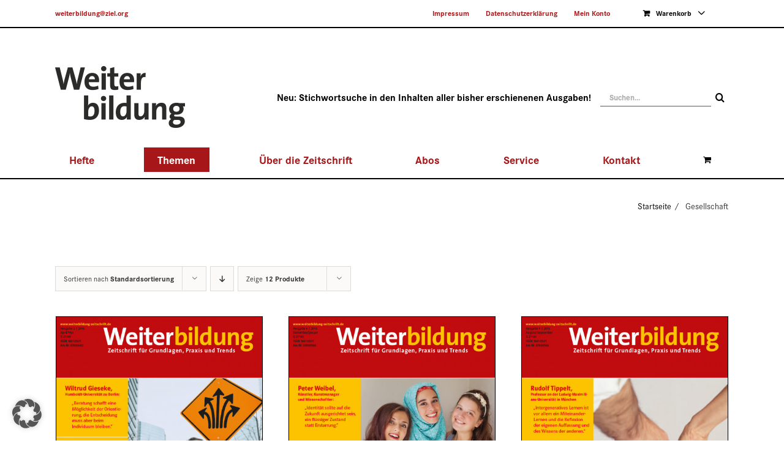

--- FILE ---
content_type: text/html; charset=UTF-8
request_url: https://weiterbildung-zeitschrift.de/product-category/gesellschaft/page/3/?product_orderby=default
body_size: 27008
content:
<!DOCTYPE html>
<html class="avada-html-layout-wide avada-html-header-position-top avada-html-is-archive" lang="de">
<head>
	<meta http-equiv="X-UA-Compatible" content="IE=edge" />
	<meta http-equiv="Content-Type" content="text/html; charset=utf-8"/>
	<meta name="viewport" content="width=device-width, initial-scale=1" />
	<meta name='robots' content='index, follow, max-image-preview:large, max-snippet:-1, max-video-preview:-1' />
<script type="text/javascript">window.pc_lb_classes = [".pc_lb_trig_76"]; window.pc_ready_lb = [];</script>

	<!-- This site is optimized with the Yoast SEO plugin v26.7 - https://yoast.com/wordpress/plugins/seo/ -->
	<title>Gesellschaft Archive - Seite 3 von 6 - Weiterbildung - Zeitschrift für Grundlagen, Praxis und Trends</title>
	<link rel="canonical" href="https://weiterbildung-zeitschrift.de/product-category/gesellschaft/page/3/" />
	<link rel="prev" href="https://weiterbildung-zeitschrift.de/product-category/gesellschaft/page/2/" />
	<link rel="next" href="https://weiterbildung-zeitschrift.de/product-category/gesellschaft/page/4/" />
	<meta property="og:locale" content="de_DE" />
	<meta property="og:type" content="article" />
	<meta property="og:title" content="Gesellschaft Archive - Seite 3 von 6 - Weiterbildung - Zeitschrift für Grundlagen, Praxis und Trends" />
	<meta property="og:url" content="https://weiterbildung-zeitschrift.de/product-category/gesellschaft/" />
	<meta property="og:site_name" content="Weiterbildung - Zeitschrift für Grundlagen, Praxis und Trends" />
	<meta name="twitter:card" content="summary_large_image" />
	<script type="application/ld+json" class="yoast-schema-graph">{"@context":"https://schema.org","@graph":[{"@type":"CollectionPage","@id":"https://weiterbildung-zeitschrift.de/product-category/gesellschaft/","url":"https://weiterbildung-zeitschrift.de/product-category/gesellschaft/page/3/","name":"Gesellschaft Archive - Seite 3 von 6 - Weiterbildung - Zeitschrift für Grundlagen, Praxis und Trends","isPartOf":{"@id":"https://weiterbildung-zeitschrift.de/#website"},"primaryImageOfPage":{"@id":"https://weiterbildung-zeitschrift.de/product-category/gesellschaft/page/3/#primaryimage"},"image":{"@id":"https://weiterbildung-zeitschrift.de/product-category/gesellschaft/page/3/#primaryimage"},"thumbnailUrl":"https://weiterbildung-zeitschrift.de/wp-content/uploads/2021/06/weiterbildung-zeitschrift_beitragsbild_2016-02_800x1066px.jpg","breadcrumb":{"@id":"https://weiterbildung-zeitschrift.de/product-category/gesellschaft/page/3/#breadcrumb"},"inLanguage":"de"},{"@type":"ImageObject","inLanguage":"de","@id":"https://weiterbildung-zeitschrift.de/product-category/gesellschaft/page/3/#primaryimage","url":"https://weiterbildung-zeitschrift.de/wp-content/uploads/2021/06/weiterbildung-zeitschrift_beitragsbild_2016-02_800x1066px.jpg","contentUrl":"https://weiterbildung-zeitschrift.de/wp-content/uploads/2021/06/weiterbildung-zeitschrift_beitragsbild_2016-02_800x1066px.jpg","width":800,"height":1066},{"@type":"BreadcrumbList","@id":"https://weiterbildung-zeitschrift.de/product-category/gesellschaft/page/3/#breadcrumb","itemListElement":[{"@type":"ListItem","position":1,"name":"Startseite","item":"https://weiterbildung-zeitschrift.de/"},{"@type":"ListItem","position":2,"name":"Gesellschaft"}]},{"@type":"WebSite","@id":"https://weiterbildung-zeitschrift.de/#website","url":"https://weiterbildung-zeitschrift.de/","name":"Weiterbildung - Zeitschrift für Grundlagen, Praxis und Trends","description":"","potentialAction":[{"@type":"SearchAction","target":{"@type":"EntryPoint","urlTemplate":"https://weiterbildung-zeitschrift.de/?s={search_term_string}"},"query-input":{"@type":"PropertyValueSpecification","valueRequired":true,"valueName":"search_term_string"}}],"inLanguage":"de"}]}</script>
	<!-- / Yoast SEO plugin. -->


<link rel="alternate" type="application/rss+xml" title="Weiterbildung - Zeitschrift für Grundlagen, Praxis und Trends &raquo; Feed" href="https://weiterbildung-zeitschrift.de/feed/" />
<link rel="alternate" type="application/rss+xml" title="Weiterbildung - Zeitschrift für Grundlagen, Praxis und Trends &raquo; Kommentar-Feed" href="https://weiterbildung-zeitschrift.de/comments/feed/" />
								<link rel="icon" href="https://weiterbildung-zeitschrift.de/wp-content/uploads/2020/07/favicon-basis-grau.png" type="image/png" />
		
		
		
				<script type="text/javascript">(function() {"use strict";const vps = JSON.parse(`["pcbp"]`),admin_url = `https://weiterbildung-zeitschrift.de/wp-admin/`;window.dike_plc=(i,d,e=!1)=>{const n=i+"-*";return-1!==vps.indexOf(d)||void 0!==window.dike_tvb&&(-1!==window.dike_tvb.indexOf(d)||-1!==window.dike_tvb.indexOf(n))||(e&&(window.location.href=admin_url+"index.php?page=dike_wpd&author="+i+"&failed_lic_check="+i+"-"+d),!1)};})();</script><link rel="alternate" type="application/rss+xml" title="Weiterbildung - Zeitschrift für Grundlagen, Praxis und Trends &raquo; Gesellschaft Kategorie Feed" href="https://weiterbildung-zeitschrift.de/product-category/gesellschaft/feed/" />
<style id='wp-img-auto-sizes-contain-inline-css' type='text/css'>
img:is([sizes=auto i],[sizes^="auto," i]){contain-intrinsic-size:3000px 1500px}
/*# sourceURL=wp-img-auto-sizes-contain-inline-css */
</style>
<link rel='stylesheet' id='wpmf-avada-style-css' href='https://weiterbildung-zeitschrift.de/wp-content/plugins/wp-media-folder/assets/css/avada_style.css?ver=6.1.9' type='text/css' media='all' />
<link rel='stylesheet' id='pdfemba_embed_pdf_css-css' href='https://weiterbildung-zeitschrift.de/wp-content/plugins/wp-media-folder/assets/css/pdfemb-embed-pdf.css?ver=6.9' type='text/css' media='all' />
<link rel='stylesheet' id='wpmf-slick-style-css' href='https://weiterbildung-zeitschrift.de/wp-content/plugins/wp-media-folder/assets/js/slick/slick.css?ver=6.1.9' type='text/css' media='all' />
<link rel='stylesheet' id='wpmf-slick-theme-style-css' href='https://weiterbildung-zeitschrift.de/wp-content/plugins/wp-media-folder/assets/js/slick/slick-theme.css?ver=6.1.9' type='text/css' media='all' />
<link rel='stylesheet' id='wpmf-avada-gallery-style-css' href='https://weiterbildung-zeitschrift.de/wp-content/plugins/wp-media-folder/assets/css/display-gallery/style-display-gallery.css?ver=6.1.9' type='text/css' media='all' />
<link rel='stylesheet' id='wpmf-bakery-style-css' href='https://weiterbildung-zeitschrift.de/wp-content/plugins/wp-media-folder/assets/css/vc_style.css?ver=6.1.9' type='text/css' media='all' />
<link rel='stylesheet' id='wpmf-bakery-display-gallery-style-css' href='https://weiterbildung-zeitschrift.de/wp-content/plugins/wp-media-folder/assets/css/display-gallery/style-display-gallery.css?ver=6.1.9' type='text/css' media='all' />
<link rel='stylesheet' id='wpmf-gallery-popup-style-css' href='https://weiterbildung-zeitschrift.de/wp-content/plugins/wp-media-folder/assets/css/display-gallery/magnific-popup.css?ver=0.9.9' type='text/css' media='all' />
<link rel='stylesheet' id='pcpp_frontend-css' href='https://weiterbildung-zeitschrift.de/wp-content/plugins/pvtcontent_bundle/plugins/private-content-premium-plans/css/frontend.min.css?ver=2.10.3' type='text/css' media='all' />
<link rel='stylesheet' id='pcfm_frontend-css' href='https://weiterbildung-zeitschrift.de/wp-content/plugins/pvtcontent_bundle/plugins/private-content-files-manager/css/frontend.min.css?ver=1.9.5' type='text/css' media='all' />
<link rel='stylesheet' id='sr7css-css' href='//weiterbildung-zeitschrift.de/wp-content/plugins/revslider/public/css/sr7.css?ver=6.7.40' type='text/css' media='all' />
<style id='woocommerce-inline-inline-css' type='text/css'>
.woocommerce form .form-row .required { visibility: visible; }
/*# sourceURL=woocommerce-inline-inline-css */
</style>
<link rel='stylesheet' id='woo_conditional_payments_css-css' href='https://weiterbildung-zeitschrift.de/wp-content/plugins/conditional-payments-for-woocommerce-pro/frontend/css/woo-conditional-payments.css?ver=3.4.2.pro' type='text/css' media='all' />
<link rel='stylesheet' id='borlabs-cookie-custom-css' href='https://weiterbildung-zeitschrift.de/wp-content/cache/borlabs-cookie/1/borlabs-cookie-1-de.css?ver=3.3.22-110' type='text/css' media='all' />
<link rel='stylesheet' id='cu_pr_ta_ma_-css' href='https://weiterbildung-zeitschrift.de/wp-content/plugins/custom-product-tabs-manager-web-package-1.2.2//assets/css/cu-pr-ta-ma-front-style.css?ver=1' type='text/css' media='all' />
<link rel='stylesheet' id='js_composer_front-css' href='https://weiterbildung-zeitschrift.de/wp-content/plugins/js_composer/assets/css/js_composer.min.css?ver=8.7.2' type='text/css' media='all' />
<link rel='stylesheet' id='woocommerce-gzd-layout-css' href='https://weiterbildung-zeitschrift.de/wp-content/plugins/woocommerce-germanized/build/static/layout-styles.css?ver=3.20.5' type='text/css' media='all' />
<style id='woocommerce-gzd-layout-inline-css' type='text/css'>
.woocommerce-checkout .shop_table { background-color: #eeeeee; } .product p.deposit-packaging-type { font-size: 1.2em !important; }
                .wc-gzd-nutri-score-value-a {
                    background: url(https://weiterbildung-zeitschrift.de/wp-content/plugins/woocommerce-germanized/assets/images/nutri-score-a.svg) no-repeat;
                }
                .wc-gzd-nutri-score-value-b {
                    background: url(https://weiterbildung-zeitschrift.de/wp-content/plugins/woocommerce-germanized/assets/images/nutri-score-b.svg) no-repeat;
                }
                .wc-gzd-nutri-score-value-c {
                    background: url(https://weiterbildung-zeitschrift.de/wp-content/plugins/woocommerce-germanized/assets/images/nutri-score-c.svg) no-repeat;
                }
                .wc-gzd-nutri-score-value-d {
                    background: url(https://weiterbildung-zeitschrift.de/wp-content/plugins/woocommerce-germanized/assets/images/nutri-score-d.svg) no-repeat;
                }
                .wc-gzd-nutri-score-value-e {
                    background: url(https://weiterbildung-zeitschrift.de/wp-content/plugins/woocommerce-germanized/assets/images/nutri-score-e.svg) no-repeat;
                }
            
/*# sourceURL=woocommerce-gzd-layout-inline-css */
</style>
<link rel='stylesheet' id='pc-fontawesome-css' href='https://weiterbildung-zeitschrift.de/wp-content/plugins/pvtcontent_bundle/plugins/private-content/css/fontAwesome/css/all.min.css?ver=5.15.2' type='text/css' media='all' />
<link rel='stylesheet' id='pc_lightbox-css' href='https://weiterbildung-zeitschrift.de/wp-content/plugins/pvtcontent_bundle/plugins/private-content/js/magnific_popup/magnific-popup.css?ver=1.1.0' type='text/css' media='all' />
<link rel='stylesheet' id='pc_frontend-css' href='https://weiterbildung-zeitschrift.de/wp-content/plugins/pvtcontent_bundle/plugins/private-content/css/frontend.min.css?ver=9.5.3' type='text/css' media='all' />
<link rel='stylesheet' id='pc_style-css' href='https://weiterbildung-zeitschrift.de/wp-content/plugins/pvtcontent_bundle/plugins/private-content/css/custom.css?ver=9.5.3-8c6b13aae8c25bdaf2123b03201394b2' type='text/css' media='all' />
<link rel='stylesheet' id='fusion-dynamic-css-css' href='https://weiterbildung-zeitschrift.de/wp-content/uploads/fusion-styles/797af9921b20fc300385254794e77581.min.css?ver=3.14.2' type='text/css' media='all' />
<script type="text/template" id="tmpl-variation-template">
	<div class="woocommerce-variation-description">{{{ data.variation.variation_description }}}</div>
	<div class="woocommerce-variation-price">{{{ data.variation.price_html }}}</div>
	<div class="woocommerce-variation-availability">{{{ data.variation.availability_html }}}</div>
</script>
<script type="text/template" id="tmpl-unavailable-variation-template">
	<p role="alert">Dieses Produkt ist leider nicht verfügbar. Bitte wählen Sie eine andere Kombination.</p>
</script>
<script type="text/javascript" id="jquery-core-js-extra">
/* <![CDATA[ */
var pcua_vars = {"discl_agr":"1","act_types":{"pcua_page_view":{"name":"Page view","helper":"Reporting which pages logged users visit","group":"core","metas":[]},"pcpp_order_paid":{"name":"Subscription order paid","helper":"Reporting whenever user subscription payment has been processed","group":"pcpp","metas":{"order_amount":{"name":"Order amount","data_type":"num","num_unit":"\u20ac","helper":""},"order_id":{"name":"Order ID","data_type":"mixed","num_unit":"","helper":""},"plan_id":{"name":"Plan ID","data_type":"mixed","num_unit":"","helper":"Subscription plan ID"},"plan_name":{"name":"Plan name","data_type":"mixed","num_unit":"","helper":"Subscription plan name"}}},"pc_user_created_from_wp_registr":{"name":"User created from WP registration","helper":"Reporting PrivateContent users generated from a WordPress registration","group":"core","metas":[]},"pcud_user_data_updated":{"name":"User data update","helper":"Reporting whenever a user update its data through a User Data add-on form","group":"core","metas":{"form_id":{"name":"Form ID","data_type":"mixed","num_unit":"","helper":""},"form_name":{"name":"Form name","data_type":"mixed","num_unit":"","helper":""}}},"pc_user_deleted_itself":{"name":"User deleted its account","helper":"Reporting whenever a user self-deletes its account","group":"core","metas":[]},"pcfm_file_deleted":{"name":"User deletes file","helper":"Reporting whenever a user deletes a Files Manager add-on file","group":"pcfm","metas":{"file_id":{"name":"File ID","data_type":"mixed","num_unit":"","helper":""},"file_name":{"name":"File name","data_type":"mixed","num_unit":"","helper":""},"rel_upl_field_slug":{"name":"Linked upload field slug","data_type":"mixed","num_unit":"","helper":""}}},"pcfm_file_downloaded":{"name":"User downloads file","helper":"Reporting whenever a user downloads a Files Manager add-on file","group":"pcfm","metas":{"file_id":{"name":"File ID","data_type":"mixed","num_unit":"","helper":""},"file_name":{"name":"File name","data_type":"mixed","num_unit":"","helper":""},"rel_upl_field_slug":{"name":"Linked upload field slug","data_type":"mixed","num_unit":"","helper":""}}},"pc_user_login":{"name":"User login","helper":"Reporting whenever a user logs in","group":"core","metas":[]},"pc_user_logout":{"name":"User logout","helper":"Reporting whenever a user logs out","group":"core","metas":[]},"pc_user_registration":{"name":"User registration","helper":"Reporting whenever a user registers through a PrivateContent form","group":"core","metas":{"form_id":{"name":"Form ID","data_type":"mixed","num_unit":"","helper":""},"form_name":{"name":"Form name","data_type":"mixed","num_unit":"","helper":""}}},"pcpp_subscr_expired":{"name":"User subscription expired","helper":"Reporting whenever an active user subscription expires","group":"pcpp","metas":{"plan_id":{"name":"Plan ID","data_type":"mixed","num_unit":"","helper":"Subscription plan ID"},"plan_name":{"name":"Plan name","data_type":"mixed","num_unit":"","helper":"Subscription plan name"},"was_trial":{"name":"Was trial period?","data_type":"mixed","num_unit":"","helper":"Knowing whether user was in its trial period (1 = yes, 0 = no)"}}},"pcpp_trial_ended":{"name":"User subscription trial ended","helper":"Reporting whenever a user subscription trial ended and user did not pay yet","group":"pcpp","metas":{"plan_id":{"name":"Plan ID","data_type":"mixed","num_unit":"","helper":"Subscription plan ID"},"plan_name":{"name":"Plan name","data_type":"mixed","num_unit":"","helper":"Subscription plan name"}}},"pcpp_trial_started":{"name":"User subscription trial started","helper":"Reporting whenever a user starts subscription trial","group":"pcpp","metas":{"plan_id":{"name":"Plan ID","data_type":"mixed","num_unit":"","helper":"Subscription plan ID"},"plan_name":{"name":"Plan name","data_type":"mixed","num_unit":"","helper":"Subscription plan name"}}},"pcfm_file_uploaded":{"name":"User uploads file","helper":"Reporting whenever a user uploads a file for a Files Manager add-on field","group":"pcfm","metas":{"file_id":{"name":"File ID","data_type":"mixed","num_unit":"","helper":""},"file_name":{"name":"File name","data_type":"mixed","num_unit":"","helper":""},"rel_upl_field_slug":{"name":"Linked upload field slug","data_type":"mixed","num_unit":"","helper":""}}},"pcma_validated_email":{"name":"User validated e-mail address","helper":"Reporting whenever user validates its e-mail address","group":"pcma","metas":[]}},"act_trigs":[237,239,241,243,245,247,249,251,253,255,257],"ajax_url":"https://weiterbildung-zeitschrift.de/wp-admin/admin-ajax.php"};
//# sourceURL=jquery-core-js-extra
/* ]]> */
</script>
<script type="text/javascript" src="https://weiterbildung-zeitschrift.de/wp-includes/js/jquery/jquery.min.js?ver=3.7.1" id="jquery-core-js"></script>
<script type="text/javascript" src="//weiterbildung-zeitschrift.de/wp-content/plugins/revslider/public/js/libs/tptools.js?ver=6.7.40" id="tp-tools-js" async="async" data-wp-strategy="async"></script>
<script type="text/javascript" src="//weiterbildung-zeitschrift.de/wp-content/plugins/revslider/public/js/sr7.js?ver=6.7.40" id="sr7-js" async="async" data-wp-strategy="async"></script>
<script type="text/javascript" src="https://weiterbildung-zeitschrift.de/wp-content/plugins/woocommerce/assets/js/jquery-blockui/jquery.blockUI.min.js?ver=2.7.0-wc.10.4.3" id="wc-jquery-blockui-js" data-wp-strategy="defer"></script>
<script type="text/javascript" id="wc-add-to-cart-js-extra">
/* <![CDATA[ */
var wc_add_to_cart_params = {"ajax_url":"/wp-admin/admin-ajax.php","wc_ajax_url":"/?wc-ajax=%%endpoint%%","i18n_view_cart":"Warenkorb anzeigen","cart_url":"https://weiterbildung-zeitschrift.de/warenkorb/","is_cart":"","cart_redirect_after_add":"no"};
//# sourceURL=wc-add-to-cart-js-extra
/* ]]> */
</script>
<script type="text/javascript" src="https://weiterbildung-zeitschrift.de/wp-content/plugins/woocommerce/assets/js/frontend/add-to-cart.min.js?ver=10.4.3" id="wc-add-to-cart-js" data-wp-strategy="defer"></script>
<script type="text/javascript" src="https://weiterbildung-zeitschrift.de/wp-content/plugins/woocommerce/assets/js/js-cookie/js.cookie.min.js?ver=2.1.4-wc.10.4.3" id="wc-js-cookie-js" defer="defer" data-wp-strategy="defer"></script>
<script type="text/javascript" id="woocommerce-js-extra">
/* <![CDATA[ */
var woocommerce_params = {"ajax_url":"/wp-admin/admin-ajax.php","wc_ajax_url":"/?wc-ajax=%%endpoint%%","i18n_password_show":"Passwort anzeigen","i18n_password_hide":"Passwort ausblenden"};
//# sourceURL=woocommerce-js-extra
/* ]]> */
</script>
<script type="text/javascript" src="https://weiterbildung-zeitschrift.de/wp-content/plugins/woocommerce/assets/js/frontend/woocommerce.min.js?ver=10.4.3" id="woocommerce-js" defer="defer" data-wp-strategy="defer"></script>
<script type="text/javascript" id="woo-conditional-payments-js-js-extra">
/* <![CDATA[ */
var conditional_payments_settings = {"name_address_fields":[],"disable_payment_method_trigger":""};
//# sourceURL=woo-conditional-payments-js-js-extra
/* ]]> */
</script>
<script type="text/javascript" src="https://weiterbildung-zeitschrift.de/wp-content/plugins/conditional-payments-for-woocommerce-pro/frontend/js/woo-conditional-payments.js?ver=3.4.2.pro" id="woo-conditional-payments-js-js"></script>
<script type="text/javascript" src="https://weiterbildung-zeitschrift.de/wp-content/plugins/js_composer/assets/js/vendors/woocommerce-add-to-cart.js?ver=8.7.2" id="vc_woocommerce-add-to-cart-js-js"></script>
<script type="text/javascript" src="https://weiterbildung-zeitschrift.de/wp-includes/js/underscore.min.js?ver=1.13.7" id="underscore-js"></script>
<script type="text/javascript" id="wp-util-js-extra">
/* <![CDATA[ */
var _wpUtilSettings = {"ajax":{"url":"/wp-admin/admin-ajax.php"}};
//# sourceURL=wp-util-js-extra
/* ]]> */
</script>
<script type="text/javascript" src="https://weiterbildung-zeitschrift.de/wp-includes/js/wp-util.min.js?ver=6.9" id="wp-util-js"></script>
<script type="text/javascript" id="wc-add-to-cart-variation-js-extra">
/* <![CDATA[ */
var wc_add_to_cart_variation_params = {"wc_ajax_url":"/?wc-ajax=%%endpoint%%","i18n_no_matching_variations_text":"Es entsprechen leider keine Produkte Ihrer Auswahl. Bitte w\u00e4hlen Sie eine andere Kombination.","i18n_make_a_selection_text":"Bitte w\u00e4hlen Sie Produktoptionen aus, damit Sie den Artikel in den Warenkorb legen k\u00f6nnen.","i18n_unavailable_text":"Dieses Produkt ist leider nicht verf\u00fcgbar. Bitte w\u00e4hlen Sie eine andere Kombination.","i18n_reset_alert_text":"Ihre Auswahl wurde zur\u00fcckgesetzt. Bitte w\u00e4hlen Sie Produktoptionen aus, bevor Sie den Artikel in den Warenkorb legen."};
//# sourceURL=wc-add-to-cart-variation-js-extra
/* ]]> */
</script>
<script type="text/javascript" src="https://weiterbildung-zeitschrift.de/wp-content/plugins/woocommerce/assets/js/frontend/add-to-cart-variation.min.js?ver=10.4.3" id="wc-add-to-cart-variation-js" defer="defer" data-wp-strategy="defer"></script>
<script data-no-optimize="1" data-no-minify="1" data-cfasync="false" type="text/javascript" src="https://weiterbildung-zeitschrift.de/wp-content/cache/borlabs-cookie/1/borlabs-cookie-config-de.json.js?ver=3.3.22-117" id="borlabs-cookie-config-js"></script>
<script data-no-optimize="1" data-no-minify="1" data-cfasync="false" type="text/javascript" id="borlabs-cookie-config-js-after">
/* <![CDATA[ */
document.addEventListener("DOMContentLoaded", function() {
    const borlabsCookieBoxElement = document.getElementById("BorlabsCookieBox");
    if (borlabsCookieBoxElement && borlabsCookieBoxElement.parentNode !== document.body) {
      document.body.appendChild(borlabsCookieBoxElement);
    }
    const borlabsCookieWidgetElement = document.getElementById("BorlabsCookieWidget");
    if (borlabsCookieWidgetElement && borlabsCookieWidgetElement.parentNode !== document.body) {
      document.body.appendChild(borlabsCookieWidgetElement);
    }
});
//# sourceURL=borlabs-cookie-config-js-after
/* ]]> */
</script>
<script type="text/javascript" id="wc-gzd-unit-price-observer-queue-js-extra">
/* <![CDATA[ */
var wc_gzd_unit_price_observer_queue_params = {"ajax_url":"/wp-admin/admin-ajax.php","wc_ajax_url":"/?wc-ajax=%%endpoint%%","refresh_unit_price_nonce":"4bccc77f91"};
//# sourceURL=wc-gzd-unit-price-observer-queue-js-extra
/* ]]> */
</script>
<script type="text/javascript" src="https://weiterbildung-zeitschrift.de/wp-content/plugins/woocommerce-germanized/build/static/unit-price-observer-queue.js?ver=3.20.5" id="wc-gzd-unit-price-observer-queue-js" defer="defer" data-wp-strategy="defer"></script>
<script type="text/javascript" src="https://weiterbildung-zeitschrift.de/wp-content/plugins/woocommerce/assets/js/accounting/accounting.min.js?ver=0.4.2" id="wc-accounting-js"></script>
<script type="text/javascript" id="wc-gzd-add-to-cart-variation-js-extra">
/* <![CDATA[ */
var wc_gzd_add_to_cart_variation_params = {"wrapper":".product","price_selector":"p.price","replace_price":"1"};
//# sourceURL=wc-gzd-add-to-cart-variation-js-extra
/* ]]> */
</script>
<script type="text/javascript" src="https://weiterbildung-zeitschrift.de/wp-content/plugins/woocommerce-germanized/build/static/add-to-cart-variation.js?ver=3.20.5" id="wc-gzd-add-to-cart-variation-js" defer="defer" data-wp-strategy="defer"></script>
<script type="text/javascript" id="wc-gzd-unit-price-observer-js-extra">
/* <![CDATA[ */
var wc_gzd_unit_price_observer_params = {"wrapper":".product","price_selector":{"p.price":{"is_total_price":false,"is_primary_selector":true,"quantity_selector":""}},"replace_price":"1","product_id":"2378","price_decimal_sep":",","price_thousand_sep":".","qty_selector":"input.quantity, input.qty","refresh_on_load":""};
//# sourceURL=wc-gzd-unit-price-observer-js-extra
/* ]]> */
</script>
<script type="text/javascript" src="https://weiterbildung-zeitschrift.de/wp-content/plugins/woocommerce-germanized/build/static/unit-price-observer.js?ver=3.20.5" id="wc-gzd-unit-price-observer-js" defer="defer" data-wp-strategy="defer"></script>
<script type="text/javascript" src="https://weiterbildung-zeitschrift.de/wp-content/plugins/pvtcontent_bundle/plugins/private-content-user-activities/js/frontend.min.js?ver=1.1.5" id="pcua_frontend-js"></script>
<script></script><link rel="https://api.w.org/" href="https://weiterbildung-zeitschrift.de/wp-json/" /><link rel="alternate" title="JSON" type="application/json" href="https://weiterbildung-zeitschrift.de/wp-json/wp/v2/product_cat/189" /><link rel="EditURI" type="application/rsd+xml" title="RSD" href="https://weiterbildung-zeitschrift.de/xmlrpc.php?rsd" />
<meta name="generator" content="WordPress 6.9" />
<meta name="generator" content="WooCommerce 10.4.3" />
<style type="text/css" id="css-fb-visibility">@media screen and (max-width: 640px){.fusion-no-small-visibility{display:none !important;}body .sm-text-align-center{text-align:center !important;}body .sm-text-align-left{text-align:left !important;}body .sm-text-align-right{text-align:right !important;}body .sm-text-align-justify{text-align:justify !important;}body .sm-flex-align-center{justify-content:center !important;}body .sm-flex-align-flex-start{justify-content:flex-start !important;}body .sm-flex-align-flex-end{justify-content:flex-end !important;}body .sm-mx-auto{margin-left:auto !important;margin-right:auto !important;}body .sm-ml-auto{margin-left:auto !important;}body .sm-mr-auto{margin-right:auto !important;}body .fusion-absolute-position-small{position:absolute;width:100%;}.awb-sticky.awb-sticky-small{ position: sticky; top: var(--awb-sticky-offset,0); }}@media screen and (min-width: 641px) and (max-width: 1024px){.fusion-no-medium-visibility{display:none !important;}body .md-text-align-center{text-align:center !important;}body .md-text-align-left{text-align:left !important;}body .md-text-align-right{text-align:right !important;}body .md-text-align-justify{text-align:justify !important;}body .md-flex-align-center{justify-content:center !important;}body .md-flex-align-flex-start{justify-content:flex-start !important;}body .md-flex-align-flex-end{justify-content:flex-end !important;}body .md-mx-auto{margin-left:auto !important;margin-right:auto !important;}body .md-ml-auto{margin-left:auto !important;}body .md-mr-auto{margin-right:auto !important;}body .fusion-absolute-position-medium{position:absolute;width:100%;}.awb-sticky.awb-sticky-medium{ position: sticky; top: var(--awb-sticky-offset,0); }}@media screen and (min-width: 1025px){.fusion-no-large-visibility{display:none !important;}body .lg-text-align-center{text-align:center !important;}body .lg-text-align-left{text-align:left !important;}body .lg-text-align-right{text-align:right !important;}body .lg-text-align-justify{text-align:justify !important;}body .lg-flex-align-center{justify-content:center !important;}body .lg-flex-align-flex-start{justify-content:flex-start !important;}body .lg-flex-align-flex-end{justify-content:flex-end !important;}body .lg-mx-auto{margin-left:auto !important;margin-right:auto !important;}body .lg-ml-auto{margin-left:auto !important;}body .lg-mr-auto{margin-right:auto !important;}body .fusion-absolute-position-large{position:absolute;width:100%;}.awb-sticky.awb-sticky-large{ position: sticky; top: var(--awb-sticky-offset,0); }}</style>	<noscript><style>.woocommerce-product-gallery{ opacity: 1 !important; }</style></noscript>
	<style type="text/css">.recentcomments a{display:inline !important;padding:0 !important;margin:0 !important;}</style><script>
(function() {
    window.brlbsAvadaConsentGiven = new Set();
    window.fusionGetConsent = window.fusionGetConsent || function (service) {
        return window.brlbsAvadaConsentGiven.has(service);
    }
})();
</script><meta name="generator" content="Powered by WPBakery Page Builder - drag and drop page builder for WordPress."/>
<meta name="generator" content="Powered by Slider Revolution 6.7.40 - responsive, Mobile-Friendly Slider Plugin for WordPress with comfortable drag and drop interface." />
<script>
	window._tpt			??= {};
	window.SR7			??= {};
	_tpt.R				??= {};
	_tpt.R.fonts		??= {};
	_tpt.R.fonts.customFonts??= {};
	SR7.devMode			=  false;
	SR7.F 				??= {};
	SR7.G				??= {};
	SR7.LIB				??= {};
	SR7.E				??= {};
	SR7.E.gAddons		??= {};
	SR7.E.php 			??= {};
	SR7.E.nonce			= '1d47992519';
	SR7.E.ajaxurl		= 'https://weiterbildung-zeitschrift.de/wp-admin/admin-ajax.php';
	SR7.E.resturl		= 'https://weiterbildung-zeitschrift.de/wp-json/';
	SR7.E.slug_path		= 'revslider/revslider.php';
	SR7.E.slug			= 'revslider';
	SR7.E.plugin_url	= 'https://weiterbildung-zeitschrift.de/wp-content/plugins/revslider/';
	SR7.E.wp_plugin_url = 'https://weiterbildung-zeitschrift.de/wp-content/plugins/';
	SR7.E.revision		= '6.7.40';
	SR7.E.fontBaseUrl	= '';
	SR7.G.breakPoints 	= [1240,1024,778,480];
	SR7.G.fSUVW 		= false;
	SR7.E.modules 		= ['module','page','slide','layer','draw','animate','srtools','canvas','defaults','carousel','navigation','media','modifiers','migration'];
	SR7.E.libs 			= ['WEBGL'];
	SR7.E.css 			= ['csslp','cssbtns','cssfilters','cssnav','cssmedia'];
	SR7.E.resources		= {};
	SR7.E.ytnc			= false;
	SR7.JSON			??= {};
/*! Slider Revolution 7.0 - Page Processor */
!function(){"use strict";window.SR7??={},window._tpt??={},SR7.version="Slider Revolution 6.7.16",_tpt.getMobileZoom=()=>_tpt.is_mobile?document.documentElement.clientWidth/window.innerWidth:1,_tpt.getWinDim=function(t){_tpt.screenHeightWithUrlBar??=window.innerHeight;let e=SR7.F?.modal?.visible&&SR7.M[SR7.F.module.getIdByAlias(SR7.F.modal.requested)];_tpt.scrollBar=window.innerWidth!==document.documentElement.clientWidth||e&&window.innerWidth!==e.c.module.clientWidth,_tpt.winW=_tpt.getMobileZoom()*window.innerWidth-(_tpt.scrollBar||"prepare"==t?_tpt.scrollBarW??_tpt.mesureScrollBar():0),_tpt.winH=_tpt.getMobileZoom()*window.innerHeight,_tpt.winWAll=document.documentElement.clientWidth},_tpt.getResponsiveLevel=function(t,e){return SR7.G.fSUVW?_tpt.closestGE(t,window.innerWidth):_tpt.closestGE(t,_tpt.winWAll)},_tpt.mesureScrollBar=function(){let t=document.createElement("div");return t.className="RSscrollbar-measure",t.style.width="100px",t.style.height="100px",t.style.overflow="scroll",t.style.position="absolute",t.style.top="-9999px",document.body.appendChild(t),_tpt.scrollBarW=t.offsetWidth-t.clientWidth,document.body.removeChild(t),_tpt.scrollBarW},_tpt.loadCSS=async function(t,e,s){return s?_tpt.R.fonts.required[e].status=1:(_tpt.R[e]??={},_tpt.R[e].status=1),new Promise(((i,n)=>{if(_tpt.isStylesheetLoaded(t))s?_tpt.R.fonts.required[e].status=2:_tpt.R[e].status=2,i();else{const o=document.createElement("link");o.rel="stylesheet";let l="text",r="css";o["type"]=l+"/"+r,o.href=t,o.onload=()=>{s?_tpt.R.fonts.required[e].status=2:_tpt.R[e].status=2,i()},o.onerror=()=>{s?_tpt.R.fonts.required[e].status=3:_tpt.R[e].status=3,n(new Error(`Failed to load CSS: ${t}`))},document.head.appendChild(o)}}))},_tpt.addContainer=function(t){const{tag:e="div",id:s,class:i,datas:n,textContent:o,iHTML:l}=t,r=document.createElement(e);if(s&&""!==s&&(r.id=s),i&&""!==i&&(r.className=i),n)for(const[t,e]of Object.entries(n))"style"==t?r.style.cssText=e:r.setAttribute(`data-${t}`,e);return o&&(r.textContent=o),l&&(r.innerHTML=l),r},_tpt.collector=function(){return{fragment:new DocumentFragment,add(t){var e=_tpt.addContainer(t);return this.fragment.appendChild(e),e},append(t){t.appendChild(this.fragment)}}},_tpt.isStylesheetLoaded=function(t){let e=t.split("?")[0];return Array.from(document.querySelectorAll('link[rel="stylesheet"], link[rel="preload"]')).some((t=>t.href.split("?")[0]===e))},_tpt.preloader={requests:new Map,preloaderTemplates:new Map,show:function(t,e){if(!e||!t)return;const{type:s,color:i}=e;if(s<0||"off"==s)return;const n=`preloader_${s}`;let o=this.preloaderTemplates.get(n);o||(o=this.build(s,i),this.preloaderTemplates.set(n,o)),this.requests.has(t)||this.requests.set(t,{count:0});const l=this.requests.get(t);clearTimeout(l.timer),l.count++,1===l.count&&(l.timer=setTimeout((()=>{l.preloaderClone=o.cloneNode(!0),l.anim&&l.anim.kill(),void 0!==_tpt.gsap?l.anim=_tpt.gsap.fromTo(l.preloaderClone,1,{opacity:0},{opacity:1}):l.preloaderClone.classList.add("sr7-fade-in"),t.appendChild(l.preloaderClone)}),150))},hide:function(t){if(!this.requests.has(t))return;const e=this.requests.get(t);e.count--,e.count<0&&(e.count=0),e.anim&&e.anim.kill(),0===e.count&&(clearTimeout(e.timer),e.preloaderClone&&(e.preloaderClone.classList.remove("sr7-fade-in"),e.anim=_tpt.gsap.to(e.preloaderClone,.3,{opacity:0,onComplete:function(){e.preloaderClone.remove()}})))},state:function(t){if(!this.requests.has(t))return!1;return this.requests.get(t).count>0},build:(t,e="#ffffff",s="")=>{if(t<0||"off"===t)return null;const i=parseInt(t);if(t="prlt"+i,isNaN(i))return null;if(_tpt.loadCSS(SR7.E.plugin_url+"public/css/preloaders/t"+i+".css","preloader_"+t),isNaN(i)||i<6){const n=`background-color:${e}`,o=1===i||2==i?n:"",l=3===i||4==i?n:"",r=_tpt.collector();["dot1","dot2","bounce1","bounce2","bounce3"].forEach((t=>r.add({tag:"div",class:t,datas:{style:l}})));const d=_tpt.addContainer({tag:"sr7-prl",class:`${t} ${s}`,datas:{style:o}});return r.append(d),d}{let n={};if(7===i){let t;e.startsWith("#")?(t=e.replace("#",""),t=`rgba(${parseInt(t.substring(0,2),16)}, ${parseInt(t.substring(2,4),16)}, ${parseInt(t.substring(4,6),16)}, `):e.startsWith("rgb")&&(t=e.slice(e.indexOf("(")+1,e.lastIndexOf(")")).split(",").map((t=>t.trim())),t=`rgba(${t[0]}, ${t[1]}, ${t[2]}, `),t&&(n.style=`border-top-color: ${t}0.65); border-bottom-color: ${t}0.15); border-left-color: ${t}0.65); border-right-color: ${t}0.15)`)}else 12===i&&(n.style=`background:${e}`);const o=[10,0,4,2,5,9,0,4,4,2][i-6],l=_tpt.collector(),r=l.add({tag:"div",class:"sr7-prl-inner",datas:n});Array.from({length:o}).forEach((()=>r.appendChild(l.add({tag:"span",datas:{style:`background:${e}`}}))));const d=_tpt.addContainer({tag:"sr7-prl",class:`${t} ${s}`});return l.append(d),d}}},SR7.preLoader={show:(t,e)=>{"off"!==(SR7.M[t]?.settings?.pLoader?.type??"off")&&_tpt.preloader.show(e||SR7.M[t].c.module,SR7.M[t]?.settings?.pLoader??{color:"#fff",type:10})},hide:(t,e)=>{"off"!==(SR7.M[t]?.settings?.pLoader?.type??"off")&&_tpt.preloader.hide(e||SR7.M[t].c.module)},state:(t,e)=>_tpt.preloader.state(e||SR7.M[t].c.module)},_tpt.prepareModuleHeight=function(t){window.SR7.M??={},window.SR7.M[t.id]??={},"ignore"==t.googleFont&&(SR7.E.ignoreGoogleFont=!0);let e=window.SR7.M[t.id];if(null==_tpt.scrollBarW&&_tpt.mesureScrollBar(),e.c??={},e.states??={},e.settings??={},e.settings.size??={},t.fixed&&(e.settings.fixed=!0),e.c.module=document.querySelector("sr7-module#"+t.id),e.c.adjuster=e.c.module.getElementsByTagName("sr7-adjuster")[0],e.c.content=e.c.module.getElementsByTagName("sr7-content")[0],"carousel"==t.type&&(e.c.carousel=e.c.content.getElementsByTagName("sr7-carousel")[0]),null==e.c.module||null==e.c.module)return;t.plType&&t.plColor&&(e.settings.pLoader={type:t.plType,color:t.plColor}),void 0===t.plType||"off"===t.plType||SR7.preLoader.state(t.id)&&SR7.preLoader.state(t.id,e.c.module)||SR7.preLoader.show(t.id,e.c.module),_tpt.winW||_tpt.getWinDim("prepare"),_tpt.getWinDim();let s=""+e.c.module.dataset?.modal;"modal"==s||"true"==s||"undefined"!==s&&"false"!==s||(e.settings.size.fullWidth=t.size.fullWidth,e.LEV??=_tpt.getResponsiveLevel(window.SR7.G.breakPoints,t.id),t.vpt=_tpt.fillArray(t.vpt,5),e.settings.vPort=t.vpt[e.LEV],void 0!==t.el&&"720"==t.el[4]&&t.gh[4]!==t.el[4]&&"960"==t.el[3]&&t.gh[3]!==t.el[3]&&"768"==t.el[2]&&t.gh[2]!==t.el[2]&&delete t.el,e.settings.size.height=null==t.el||null==t.el[e.LEV]||0==t.el[e.LEV]||"auto"==t.el[e.LEV]?_tpt.fillArray(t.gh,5,-1):_tpt.fillArray(t.el,5,-1),e.settings.size.width=_tpt.fillArray(t.gw,5,-1),e.settings.size.minHeight=_tpt.fillArray(t.mh??[0],5,-1),e.cacheSize={fullWidth:e.settings.size?.fullWidth,fullHeight:e.settings.size?.fullHeight},void 0!==t.off&&(t.off?.t&&(e.settings.size.m??={})&&(e.settings.size.m.t=t.off.t),t.off?.b&&(e.settings.size.m??={})&&(e.settings.size.m.b=t.off.b),t.off?.l&&(e.settings.size.p??={})&&(e.settings.size.p.l=t.off.l),t.off?.r&&(e.settings.size.p??={})&&(e.settings.size.p.r=t.off.r),e.offsetPrepared=!0),_tpt.updatePMHeight(t.id,t,!0))},_tpt.updatePMHeight=(t,e,s)=>{let i=SR7.M[t];var n=i.settings.size.fullWidth?_tpt.winW:i.c.module.parentNode.offsetWidth;n=0===n||isNaN(n)?_tpt.winW:n;let o=i.settings.size.width[i.LEV]||i.settings.size.width[i.LEV++]||i.settings.size.width[i.LEV--]||n,l=i.settings.size.height[i.LEV]||i.settings.size.height[i.LEV++]||i.settings.size.height[i.LEV--]||0,r=i.settings.size.minHeight[i.LEV]||i.settings.size.minHeight[i.LEV++]||i.settings.size.minHeight[i.LEV--]||0;if(l="auto"==l?0:l,l=parseInt(l),"carousel"!==e.type&&(n-=parseInt(e.onw??0)||0),i.MP=!i.settings.size.fullWidth&&n<o||_tpt.winW<o?Math.min(1,n/o):1,e.size.fullScreen||e.size.fullHeight){let t=parseInt(e.fho)||0,s=(""+e.fho).indexOf("%")>-1;e.newh=_tpt.winH-(s?_tpt.winH*t/100:t)}else e.newh=i.MP*Math.max(l,r);if(e.newh+=(parseInt(e.onh??0)||0)+(parseInt(e.carousel?.pt)||0)+(parseInt(e.carousel?.pb)||0),void 0!==e.slideduration&&(e.newh=Math.max(e.newh,parseInt(e.slideduration)/3)),e.shdw&&_tpt.buildShadow(e.id,e),i.c.adjuster.style.height=e.newh+"px",i.c.module.style.height=e.newh+"px",i.c.content.style.height=e.newh+"px",i.states.heightPrepared=!0,i.dims??={},i.dims.moduleRect=i.c.module.getBoundingClientRect(),i.c.content.style.left="-"+i.dims.moduleRect.left+"px",!i.settings.size.fullWidth)return s&&requestAnimationFrame((()=>{n!==i.c.module.parentNode.offsetWidth&&_tpt.updatePMHeight(e.id,e)})),void _tpt.bgStyle(e.id,e,window.innerWidth==_tpt.winW,!0);_tpt.bgStyle(e.id,e,window.innerWidth==_tpt.winW,!0),requestAnimationFrame((function(){s&&requestAnimationFrame((()=>{n!==i.c.module.parentNode.offsetWidth&&_tpt.updatePMHeight(e.id,e)}))})),i.earlyResizerFunction||(i.earlyResizerFunction=function(){requestAnimationFrame((function(){_tpt.getWinDim(),_tpt.moduleDefaults(e.id,e),_tpt.updateSlideBg(t,!0)}))},window.addEventListener("resize",i.earlyResizerFunction))},_tpt.buildShadow=function(t,e){let s=SR7.M[t];null==s.c.shadow&&(s.c.shadow=document.createElement("sr7-module-shadow"),s.c.shadow.classList.add("sr7-shdw-"+e.shdw),s.c.content.appendChild(s.c.shadow))},_tpt.bgStyle=async(t,e,s,i,n)=>{const o=SR7.M[t];if((e=e??o.settings).fixed&&!o.c.module.classList.contains("sr7-top-fixed")&&(o.c.module.classList.add("sr7-top-fixed"),o.c.module.style.position="fixed",o.c.module.style.width="100%",o.c.module.style.top="0px",o.c.module.style.left="0px",o.c.module.style.pointerEvents="none",o.c.module.style.zIndex=5e3,o.c.content.style.pointerEvents="none"),null==o.c.bgcanvas){let t=document.createElement("sr7-module-bg"),l=!1;if("string"==typeof e?.bg?.color&&e?.bg?.color.includes("{"))if(_tpt.gradient&&_tpt.gsap)e.bg.color=_tpt.gradient.convert(e.bg.color);else try{let t=JSON.parse(e.bg.color);(t?.orig||t?.string)&&(e.bg.color=JSON.parse(e.bg.color))}catch(t){return}let r="string"==typeof e?.bg?.color?e?.bg?.color||"transparent":e?.bg?.color?.string??e?.bg?.color?.orig??e?.bg?.color?.color??"transparent";if(t.style["background"+(String(r).includes("grad")?"":"Color")]=r,("transparent"!==r||n)&&(l=!0),o.offsetPrepared&&(t.style.visibility="hidden"),e?.bg?.image?.src&&(t.style.backgroundImage=`url(${e?.bg?.image.src})`,t.style.backgroundSize=""==(e.bg.image?.size??"")?"cover":e.bg.image.size,t.style.backgroundPosition=e.bg.image.position,t.style.backgroundRepeat=""==e.bg.image.repeat||null==e.bg.image.repeat?"no-repeat":e.bg.image.repeat,l=!0),!l)return;o.c.bgcanvas=t,e.size.fullWidth?t.style.width=_tpt.winW-(s&&_tpt.winH<document.body.offsetHeight?_tpt.scrollBarW:0)+"px":i&&(t.style.width=o.c.module.offsetWidth+"px"),e.sbt?.use?o.c.content.appendChild(o.c.bgcanvas):o.c.module.appendChild(o.c.bgcanvas)}o.c.bgcanvas.style.height=void 0!==e.newh?e.newh+"px":("carousel"==e.type?o.dims.module.h:o.dims.content.h)+"px",o.c.bgcanvas.style.left=!s&&e.sbt?.use||o.c.bgcanvas.closest("SR7-CONTENT")?"0px":"-"+(o?.dims?.moduleRect?.left??0)+"px"},_tpt.updateSlideBg=function(t,e){const s=SR7.M[t];let i=s.settings;s?.c?.bgcanvas&&(i.size.fullWidth?s.c.bgcanvas.style.width=_tpt.winW-(e&&_tpt.winH<document.body.offsetHeight?_tpt.scrollBarW:0)+"px":preparing&&(s.c.bgcanvas.style.width=s.c.module.offsetWidth+"px"))},_tpt.moduleDefaults=(t,e)=>{let s=SR7.M[t];null!=s&&null!=s.c&&null!=s.c.module&&(s.dims??={},s.dims.moduleRect=s.c.module.getBoundingClientRect(),s.c.content.style.left="-"+s.dims.moduleRect.left+"px",s.c.content.style.width=_tpt.winW-_tpt.scrollBarW+"px","carousel"==e.type&&(s.c.module.style.overflow="visible"),_tpt.bgStyle(t,e,window.innerWidth==_tpt.winW))},_tpt.getOffset=t=>{var e=t.getBoundingClientRect(),s=window.pageXOffset||document.documentElement.scrollLeft,i=window.pageYOffset||document.documentElement.scrollTop;return{top:e.top+i,left:e.left+s}},_tpt.fillArray=function(t,e){let s,i;t=Array.isArray(t)?t:[t];let n=Array(e),o=t.length;for(i=0;i<t.length;i++)n[i+(e-o)]=t[i],null==s&&"#"!==t[i]&&(s=t[i]);for(let t=0;t<e;t++)void 0!==n[t]&&"#"!=n[t]||(n[t]=s),s=n[t];return n},_tpt.closestGE=function(t,e){let s=Number.MAX_VALUE,i=-1;for(let n=0;n<t.length;n++)t[n]-1>=e&&t[n]-1-e<s&&(s=t[n]-1-e,i=n);return++i}}();</script>
		<script type="text/javascript">
			var doc = document.documentElement;
			doc.setAttribute( 'data-useragent', navigator.userAgent );
		</script>
		<noscript><style> .wpb_animate_when_almost_visible { opacity: 1; }</style></noscript>
	<!--font Einbindung-->
<link rel="stylesheet" type="text/css" href="/wp-content/themes/f-custom/fonts/webfonts-einbindung.css" />
<link data-borlabs-cookie-style-blocker-id="adobe-fonts-type-kit" rel="stylesheet" data-borlabs-cookie-style-blocker-href="https://use.typekit.net/gnh5gjp.css">
<!--style.css Einbindung-->
<link rel="stylesheet" type="text/css" href="/wp-content/themes/f-custom/styles/style_2025-09-24.css" /><style id='global-styles-inline-css' type='text/css'>
:root{--wp--preset--aspect-ratio--square: 1;--wp--preset--aspect-ratio--4-3: 4/3;--wp--preset--aspect-ratio--3-4: 3/4;--wp--preset--aspect-ratio--3-2: 3/2;--wp--preset--aspect-ratio--2-3: 2/3;--wp--preset--aspect-ratio--16-9: 16/9;--wp--preset--aspect-ratio--9-16: 9/16;--wp--preset--color--black: #000000;--wp--preset--color--cyan-bluish-gray: #abb8c3;--wp--preset--color--white: #ffffff;--wp--preset--color--pale-pink: #f78da7;--wp--preset--color--vivid-red: #cf2e2e;--wp--preset--color--luminous-vivid-orange: #ff6900;--wp--preset--color--luminous-vivid-amber: #fcb900;--wp--preset--color--light-green-cyan: #7bdcb5;--wp--preset--color--vivid-green-cyan: #00d084;--wp--preset--color--pale-cyan-blue: #8ed1fc;--wp--preset--color--vivid-cyan-blue: #0693e3;--wp--preset--color--vivid-purple: #9b51e0;--wp--preset--color--awb-color-1: rgba(255,255,255,1);--wp--preset--color--awb-color-2: rgba(246,246,246,1);--wp--preset--color--awb-color-3: rgba(235,234,234,1);--wp--preset--color--awb-color-4: rgba(224,222,222,1);--wp--preset--color--awb-color-5: rgba(160,206,78,1);--wp--preset--color--awb-color-6: rgba(116,116,116,1);--wp--preset--color--awb-color-7: rgba(167,22,24,1);--wp--preset--color--awb-color-8: rgba(51,51,51,1);--wp--preset--color--awb-color-custom-10: rgba(190,189,189,1);--wp--preset--color--awb-color-custom-11: rgba(235,234,234,0.8);--wp--preset--color--awb-color-custom-12: rgba(221,221,221,1);--wp--preset--color--awb-color-custom-13: rgba(54,56,57,1);--wp--preset--color--awb-color-custom-14: rgba(232,232,232,1);--wp--preset--color--awb-color-custom-15: rgba(229,229,229,1);--wp--preset--gradient--vivid-cyan-blue-to-vivid-purple: linear-gradient(135deg,rgb(6,147,227) 0%,rgb(155,81,224) 100%);--wp--preset--gradient--light-green-cyan-to-vivid-green-cyan: linear-gradient(135deg,rgb(122,220,180) 0%,rgb(0,208,130) 100%);--wp--preset--gradient--luminous-vivid-amber-to-luminous-vivid-orange: linear-gradient(135deg,rgb(252,185,0) 0%,rgb(255,105,0) 100%);--wp--preset--gradient--luminous-vivid-orange-to-vivid-red: linear-gradient(135deg,rgb(255,105,0) 0%,rgb(207,46,46) 100%);--wp--preset--gradient--very-light-gray-to-cyan-bluish-gray: linear-gradient(135deg,rgb(238,238,238) 0%,rgb(169,184,195) 100%);--wp--preset--gradient--cool-to-warm-spectrum: linear-gradient(135deg,rgb(74,234,220) 0%,rgb(151,120,209) 20%,rgb(207,42,186) 40%,rgb(238,44,130) 60%,rgb(251,105,98) 80%,rgb(254,248,76) 100%);--wp--preset--gradient--blush-light-purple: linear-gradient(135deg,rgb(255,206,236) 0%,rgb(152,150,240) 100%);--wp--preset--gradient--blush-bordeaux: linear-gradient(135deg,rgb(254,205,165) 0%,rgb(254,45,45) 50%,rgb(107,0,62) 100%);--wp--preset--gradient--luminous-dusk: linear-gradient(135deg,rgb(255,203,112) 0%,rgb(199,81,192) 50%,rgb(65,88,208) 100%);--wp--preset--gradient--pale-ocean: linear-gradient(135deg,rgb(255,245,203) 0%,rgb(182,227,212) 50%,rgb(51,167,181) 100%);--wp--preset--gradient--electric-grass: linear-gradient(135deg,rgb(202,248,128) 0%,rgb(113,206,126) 100%);--wp--preset--gradient--midnight: linear-gradient(135deg,rgb(2,3,129) 0%,rgb(40,116,252) 100%);--wp--preset--font-size--small: 12px;--wp--preset--font-size--medium: 20px;--wp--preset--font-size--large: 24px;--wp--preset--font-size--x-large: 42px;--wp--preset--font-size--normal: 16px;--wp--preset--font-size--xlarge: 32px;--wp--preset--font-size--huge: 48px;--wp--preset--spacing--20: 0.44rem;--wp--preset--spacing--30: 0.67rem;--wp--preset--spacing--40: 1rem;--wp--preset--spacing--50: 1.5rem;--wp--preset--spacing--60: 2.25rem;--wp--preset--spacing--70: 3.38rem;--wp--preset--spacing--80: 5.06rem;--wp--preset--shadow--natural: 6px 6px 9px rgba(0, 0, 0, 0.2);--wp--preset--shadow--deep: 12px 12px 50px rgba(0, 0, 0, 0.4);--wp--preset--shadow--sharp: 6px 6px 0px rgba(0, 0, 0, 0.2);--wp--preset--shadow--outlined: 6px 6px 0px -3px rgb(255, 255, 255), 6px 6px rgb(0, 0, 0);--wp--preset--shadow--crisp: 6px 6px 0px rgb(0, 0, 0);}:where(.is-layout-flex){gap: 0.5em;}:where(.is-layout-grid){gap: 0.5em;}body .is-layout-flex{display: flex;}.is-layout-flex{flex-wrap: wrap;align-items: center;}.is-layout-flex > :is(*, div){margin: 0;}body .is-layout-grid{display: grid;}.is-layout-grid > :is(*, div){margin: 0;}:where(.wp-block-columns.is-layout-flex){gap: 2em;}:where(.wp-block-columns.is-layout-grid){gap: 2em;}:where(.wp-block-post-template.is-layout-flex){gap: 1.25em;}:where(.wp-block-post-template.is-layout-grid){gap: 1.25em;}.has-black-color{color: var(--wp--preset--color--black) !important;}.has-cyan-bluish-gray-color{color: var(--wp--preset--color--cyan-bluish-gray) !important;}.has-white-color{color: var(--wp--preset--color--white) !important;}.has-pale-pink-color{color: var(--wp--preset--color--pale-pink) !important;}.has-vivid-red-color{color: var(--wp--preset--color--vivid-red) !important;}.has-luminous-vivid-orange-color{color: var(--wp--preset--color--luminous-vivid-orange) !important;}.has-luminous-vivid-amber-color{color: var(--wp--preset--color--luminous-vivid-amber) !important;}.has-light-green-cyan-color{color: var(--wp--preset--color--light-green-cyan) !important;}.has-vivid-green-cyan-color{color: var(--wp--preset--color--vivid-green-cyan) !important;}.has-pale-cyan-blue-color{color: var(--wp--preset--color--pale-cyan-blue) !important;}.has-vivid-cyan-blue-color{color: var(--wp--preset--color--vivid-cyan-blue) !important;}.has-vivid-purple-color{color: var(--wp--preset--color--vivid-purple) !important;}.has-black-background-color{background-color: var(--wp--preset--color--black) !important;}.has-cyan-bluish-gray-background-color{background-color: var(--wp--preset--color--cyan-bluish-gray) !important;}.has-white-background-color{background-color: var(--wp--preset--color--white) !important;}.has-pale-pink-background-color{background-color: var(--wp--preset--color--pale-pink) !important;}.has-vivid-red-background-color{background-color: var(--wp--preset--color--vivid-red) !important;}.has-luminous-vivid-orange-background-color{background-color: var(--wp--preset--color--luminous-vivid-orange) !important;}.has-luminous-vivid-amber-background-color{background-color: var(--wp--preset--color--luminous-vivid-amber) !important;}.has-light-green-cyan-background-color{background-color: var(--wp--preset--color--light-green-cyan) !important;}.has-vivid-green-cyan-background-color{background-color: var(--wp--preset--color--vivid-green-cyan) !important;}.has-pale-cyan-blue-background-color{background-color: var(--wp--preset--color--pale-cyan-blue) !important;}.has-vivid-cyan-blue-background-color{background-color: var(--wp--preset--color--vivid-cyan-blue) !important;}.has-vivid-purple-background-color{background-color: var(--wp--preset--color--vivid-purple) !important;}.has-black-border-color{border-color: var(--wp--preset--color--black) !important;}.has-cyan-bluish-gray-border-color{border-color: var(--wp--preset--color--cyan-bluish-gray) !important;}.has-white-border-color{border-color: var(--wp--preset--color--white) !important;}.has-pale-pink-border-color{border-color: var(--wp--preset--color--pale-pink) !important;}.has-vivid-red-border-color{border-color: var(--wp--preset--color--vivid-red) !important;}.has-luminous-vivid-orange-border-color{border-color: var(--wp--preset--color--luminous-vivid-orange) !important;}.has-luminous-vivid-amber-border-color{border-color: var(--wp--preset--color--luminous-vivid-amber) !important;}.has-light-green-cyan-border-color{border-color: var(--wp--preset--color--light-green-cyan) !important;}.has-vivid-green-cyan-border-color{border-color: var(--wp--preset--color--vivid-green-cyan) !important;}.has-pale-cyan-blue-border-color{border-color: var(--wp--preset--color--pale-cyan-blue) !important;}.has-vivid-cyan-blue-border-color{border-color: var(--wp--preset--color--vivid-cyan-blue) !important;}.has-vivid-purple-border-color{border-color: var(--wp--preset--color--vivid-purple) !important;}.has-vivid-cyan-blue-to-vivid-purple-gradient-background{background: var(--wp--preset--gradient--vivid-cyan-blue-to-vivid-purple) !important;}.has-light-green-cyan-to-vivid-green-cyan-gradient-background{background: var(--wp--preset--gradient--light-green-cyan-to-vivid-green-cyan) !important;}.has-luminous-vivid-amber-to-luminous-vivid-orange-gradient-background{background: var(--wp--preset--gradient--luminous-vivid-amber-to-luminous-vivid-orange) !important;}.has-luminous-vivid-orange-to-vivid-red-gradient-background{background: var(--wp--preset--gradient--luminous-vivid-orange-to-vivid-red) !important;}.has-very-light-gray-to-cyan-bluish-gray-gradient-background{background: var(--wp--preset--gradient--very-light-gray-to-cyan-bluish-gray) !important;}.has-cool-to-warm-spectrum-gradient-background{background: var(--wp--preset--gradient--cool-to-warm-spectrum) !important;}.has-blush-light-purple-gradient-background{background: var(--wp--preset--gradient--blush-light-purple) !important;}.has-blush-bordeaux-gradient-background{background: var(--wp--preset--gradient--blush-bordeaux) !important;}.has-luminous-dusk-gradient-background{background: var(--wp--preset--gradient--luminous-dusk) !important;}.has-pale-ocean-gradient-background{background: var(--wp--preset--gradient--pale-ocean) !important;}.has-electric-grass-gradient-background{background: var(--wp--preset--gradient--electric-grass) !important;}.has-midnight-gradient-background{background: var(--wp--preset--gradient--midnight) !important;}.has-small-font-size{font-size: var(--wp--preset--font-size--small) !important;}.has-medium-font-size{font-size: var(--wp--preset--font-size--medium) !important;}.has-large-font-size{font-size: var(--wp--preset--font-size--large) !important;}.has-x-large-font-size{font-size: var(--wp--preset--font-size--x-large) !important;}
/*# sourceURL=global-styles-inline-css */
</style>
</head>

<body class="archive paged tax-product_cat term-gesellschaft term-189 paged-3 wp-theme-Avada theme-Avada woocommerce woocommerce-page woocommerce-no-js fusion-image-hovers fusion-pagination-sizing fusion-button_type-flat fusion-button_span-no fusion-button_gradient-linear avada-image-rollover-circle-yes avada-image-rollover-yes avada-image-rollover-direction-left wpb-js-composer js-comp-ver-8.7.2 vc_responsive pc_unlogged fusion-body ltr fusion-sticky-header no-tablet-sticky-header no-mobile-sticky-header no-mobile-slidingbar fusion-disable-outline fusion-sub-menu-fade mobile-logo-pos-left layout-wide-mode avada-has-boxed-modal-shadow-none layout-scroll-offset-full avada-has-zero-margin-offset-top fusion-top-header menu-text-align-center fusion-woo-product-design-classic fusion-woo-shop-page-columns-4 fusion-woo-related-columns-4 fusion-woo-archive-page-columns-3 fusion-woocommerce-equal-heights woo-sale-badge-circle woo-outofstock-badge-top_bar mobile-menu-design-modern fusion-show-pagination-text fusion-header-layout-v4 avada-responsive avada-footer-fx-none avada-menu-highlight-style-background fusion-search-form-classic fusion-main-menu-search-dropdown fusion-avatar-square avada-blog-layout-large avada-blog-archive-layout-large avada-header-shadow-no avada-menu-icon-position-left avada-has-megamenu-shadow avada-has-mainmenu-dropdown-divider avada-has-mobile-menu-search avada-has-breadcrumb-mobile-hidden avada-has-titlebar-content_only avada-has-pagination-padding avada-flyout-menu-direction-fade avada-ec-views-v1" data-awb-post-id="2378">
		<a class="skip-link screen-reader-text" href="#content">Skip to content</a>

	<div id="boxed-wrapper">
		
		<div id="wrapper" class="fusion-wrapper">
			<div id="home" style="position:relative;top:-1px;"></div>
							
					
			<header class="fusion-header-wrapper">
				<div class="fusion-header-v4 fusion-logo-alignment fusion-logo-left fusion-sticky-menu-1 fusion-sticky-logo- fusion-mobile-logo- fusion-sticky-menu-only fusion-header-menu-align-center fusion-mobile-menu-design-modern">
					
<div class="fusion-secondary-header">
	<div class="fusion-row">
					<div class="fusion-alignleft">
				<div class="fusion-contact-info"><span class="fusion-contact-info-phone-number"></span><span class="fusion-contact-info-email-address"><a href="mailto:&#119;&#101;i&#116;&#101;r&#98;&#105;&#108;dun&#103;&#64;&#122;&#105;el&#46;&#111;r&#103;">&#119;&#101;i&#116;&#101;r&#98;&#105;&#108;dun&#103;&#64;&#122;&#105;el&#46;&#111;r&#103;</a></span></div>			</div>
							<div class="fusion-alignright">
				<nav class="fusion-secondary-menu" role="navigation" aria-label="Secondary Menu"><ul id="menu-top-menue" class="menu"><li  id="menu-item-1786"  class="menu-item menu-item-type-post_type menu-item-object-page menu-item-1786"  data-item-id="1786"><a  href="https://weiterbildung-zeitschrift.de/impressum/" class="fusion-background-highlight"><span class="menu-text">Impressum</span></a></li><li  id="menu-item-1674"  class="menu-item menu-item-type-post_type menu-item-object-page menu-item-privacy-policy menu-item-1674"  data-item-id="1674"><a  href="https://weiterbildung-zeitschrift.de/datenschutzerklaerung/" class="fusion-background-highlight"><span class="menu-text">Datenschutzerklärung</span></a></li><li  id="menu-item-1809"  class="menu-item menu-item-type-post_type menu-item-object-page menu-item-has-children menu-item-1809 fusion-dropdown-menu"  data-item-id="1809"><a  href="https://weiterbildung-zeitschrift.de/mein-konto/" class="fusion-background-highlight"><span class="menu-text">Mein Konto</span></a><ul class="sub-menu"><li  id="menu-item-1810"  class="menu-item menu-item-type-post_type menu-item-object-page menu-item-1810 fusion-dropdown-submenu" ><a  href="https://weiterbildung-zeitschrift.de/mein-konto/" class="fusion-background-highlight"><span>Übersicht</span></a></li><li  id="menu-item-1811"  class="menu-item menu-item-type-custom menu-item-object-custom menu-item-1811 fusion-dropdown-submenu" ><a  href="https://weiterbildung-zeitschrift.de/mein-konto/orders/" class="fusion-background-highlight"><span>Bestellungen</span></a></li><li  id="menu-item-1812"  class="menu-item menu-item-type-custom menu-item-object-custom menu-item-1812 fusion-dropdown-submenu" ><a  href="https://weiterbildung-zeitschrift.de/mein-konto/downloads/" class="fusion-background-highlight"><span>Downloads</span></a></li><li  id="menu-item-1813"  class="menu-item menu-item-type-custom menu-item-object-custom menu-item-1813 fusion-dropdown-submenu" ><a  href="https://weiterbildung-zeitschrift.de/mein-konto/edit-address/" class="fusion-background-highlight"><span>Adressdaten</span></a></li><li  id="menu-item-1814"  class="menu-item menu-item-type-custom menu-item-object-custom menu-item-1814 fusion-dropdown-submenu" ><a  href="https://weiterbildung-zeitschrift.de/mein-konto/edit-account/" class="fusion-background-highlight"><span>Kontodetails</span></a></li><li  id="menu-item-1816"  class="menu-item menu-item-type-custom menu-item-object-custom menu-item-1816 fusion-dropdown-submenu" ><a  href="https://weiterbildung-zeitschrift.de/mein-konto/lost-password/" class="fusion-background-highlight"><span>Passwort vergessen</span></a></li></ul></li><li class="fusion-custom-menu-item fusion-menu-cart fusion-secondary-menu-cart"><a class="fusion-secondary-menu-icon" href="https://weiterbildung-zeitschrift.de/warenkorb/"><span class="menu-text" aria-label="Warenkorb ansehen">Warenkorb</span></a></li></ul></nav><nav class="fusion-mobile-nav-holder fusion-mobile-menu-text-align-left" aria-label="Secondary Mobile Menu"></nav>			</div>
			</div>
</div>
<div class="fusion-header-sticky-height"></div>
<div class="fusion-sticky-header-wrapper"> <!-- start fusion sticky header wrapper -->
	<div class="fusion-header">
		<div class="fusion-row">
							<div class="fusion-logo" data-margin-top="31px" data-margin-bottom="0px" data-margin-left="0px" data-margin-right="0px">
			<a class="fusion-logo-link"  href="https://weiterbildung-zeitschrift.de/" >

						<!-- standard logo -->
			<img src="https://weiterbildung-zeitschrift.de/wp-content/uploads/2025/09/weiterbildung_logo_212x104px.png" srcset="https://weiterbildung-zeitschrift.de/wp-content/uploads/2025/09/weiterbildung_logo_212x104px.png 1x, https://weiterbildung-zeitschrift.de/wp-content/uploads/2025/09/weiterbildung_logo_424x207px.png 2x" width="212" height="104" style="max-height:104px;height:auto;" alt="Weiterbildung &#8211; Zeitschrift für Grundlagen, Praxis und Trends Logo" data-retina_logo_url="https://weiterbildung-zeitschrift.de/wp-content/uploads/2025/09/weiterbildung_logo_424x207px.png" class="fusion-standard-logo" />

			
					</a>
		
<div class="fusion-header-content-3-wrapper">
			<h3 class="fusion-header-tagline">
			Neu: Stichwortsuche in den Inhalten aller bisher erschienenen Ausgaben!		</h3>
		<div class="fusion-secondary-menu-search">
					<form role="search" class="searchform fusion-search-form  fusion-search-form-classic" method="get" action="https://weiterbildung-zeitschrift.de/">
			<div class="fusion-search-form-content">

				
				<div class="fusion-search-field search-field">
					<label><span class="screen-reader-text">Suche nach:</span>
													<input type="search" value="" name="s" class="s" placeholder="Suchen..." required aria-required="true" aria-label="Suchen..."/>
											</label>
				</div>
				<div class="fusion-search-button search-button">
					<input type="submit" class="fusion-search-submit searchsubmit" aria-label="Suche" value="&#xf002;" />
									</div>

				<input type="hidden" value="product" name="post_type" />
			</div>


			
		</form>
				</div>
	</div>
</div>
								<div class="fusion-mobile-menu-icons">
							<a href="#" class="fusion-icon awb-icon-bars" aria-label="Toggle mobile menu" aria-expanded="false"></a>
		
					<a href="#" class="fusion-icon awb-icon-search" aria-label="Toggle mobile search"></a>
		
		
					<a href="https://weiterbildung-zeitschrift.de/warenkorb/" class="fusion-icon awb-icon-shopping-cart"  aria-label="Toggle mobile cart"></a>
			</div>
			
					</div>
	</div>
	<div class="fusion-secondary-main-menu">
		<div class="fusion-row">
			<nav class="fusion-main-menu" aria-label="Hauptmenü"><ul id="menu-hauptmenue-k3" class="fusion-menu"><li  id="menu-item-6439"  class="menu-item menu-item-type-post_type menu-item-object-page menu-item-has-children menu-item-6439 fusion-dropdown-menu"  data-item-id="6439"><a  href="https://weiterbildung-zeitschrift.de/hefte/" class="fusion-background-highlight"><span class="menu-text">Hefte</span></a><ul class="sub-menu"><li  id="menu-item-6498"  class="menu-item menu-item-type-taxonomy menu-item-object-product_cat menu-item-6498 fusion-dropdown-submenu" ><a  href="https://weiterbildung-zeitschrift.de/product-category/einzelheft/" class="fusion-background-highlight"><span>Einzelhefte</span></a></li><li  id="menu-item-6452"  class="menu-item menu-item-type-taxonomy menu-item-object-product_cat menu-item-6452 fusion-dropdown-submenu" ><a  href="https://weiterbildung-zeitschrift.de/product-category/bundle/" class="fusion-background-highlight"><span>Jahrgänge</span></a></li><li  id="menu-item-6453"  class="menu-item menu-item-type-post_type menu-item-object-product menu-item-6453 fusion-dropdown-submenu" ><a  href="https://weiterbildung-zeitschrift.de/produkt/kostenloses-probeheft/" class="fusion-background-highlight"><span>Kostenloses Probeheft</span></a></li></ul></li><li  id="menu-item-6773"  class="menu-item menu-item-type-custom menu-item-object-custom current-menu-ancestor current-menu-parent menu-item-has-children menu-item-6773 fusion-megamenu-menu "  data-item-id="6773"><a  class="fusion-background-highlight"><span class="menu-text">Themen</span></a><div class="fusion-megamenu-wrapper fusion-columns-6 columns-per-row-6 columns-24 col-span-12"><div class="row"><div class="fusion-megamenu-holder" style="width:1099.9956px;" data-width="1099.9956px"><ul class="fusion-megamenu fusion-megamenu-border"><li  id="menu-item-6774"  class="menu-item menu-item-type-taxonomy menu-item-object-product_cat menu-item-6774 fusion-megamenu-submenu menu-item-has-link fusion-megamenu-columns-6 col-lg-2 col-md-2 col-sm-2"  style="width:16.666666666667%;"><div class='fusion-megamenu-title'><a class="awb-justify-title" href="https://weiterbildung-zeitschrift.de/product-category/arbeitswelt/">Arbeitswelt</a></div></li><li  id="menu-item-6775"  class="menu-item menu-item-type-taxonomy menu-item-object-product_cat menu-item-6775 fusion-megamenu-submenu menu-item-has-link fusion-megamenu-columns-6 col-lg-2 col-md-2 col-sm-2"  style="width:16.666666666667%;"><div class='fusion-megamenu-title'><a class="awb-justify-title" href="https://weiterbildung-zeitschrift.de/product-category/bildung/">Bildung</a></div></li><li  id="menu-item-6776"  class="menu-item menu-item-type-taxonomy menu-item-object-product_cat menu-item-6776 fusion-megamenu-submenu menu-item-has-link fusion-megamenu-columns-6 col-lg-2 col-md-2 col-sm-2"  style="width:16.666666666667%;"><div class='fusion-megamenu-title'><a class="awb-justify-title" href="https://weiterbildung-zeitschrift.de/product-category/bildungsraeume/">Bildungsräume</a></div></li><li  id="menu-item-6777"  class="menu-item menu-item-type-taxonomy menu-item-object-product_cat menu-item-6777 fusion-megamenu-submenu menu-item-has-link fusion-megamenu-columns-6 col-lg-2 col-md-2 col-sm-2"  style="width:16.666666666667%;"><div class='fusion-megamenu-title'><a class="awb-justify-title" href="https://weiterbildung-zeitschrift.de/product-category/demokratie/">Demokratie</a></div></li><li  id="menu-item-6778"  class="menu-item menu-item-type-taxonomy menu-item-object-product_cat menu-item-6778 fusion-megamenu-submenu menu-item-has-link fusion-megamenu-columns-6 col-lg-2 col-md-2 col-sm-2"  style="width:16.666666666667%;"><div class='fusion-megamenu-title'><a class="awb-justify-title" href="https://weiterbildung-zeitschrift.de/product-category/didaktik/">Didaktik</a></div></li><li  id="menu-item-6779"  class="menu-item menu-item-type-taxonomy menu-item-object-product_cat menu-item-6779 fusion-megamenu-submenu menu-item-has-link fusion-megamenu-columns-6 col-lg-2 col-md-2 col-sm-2"  style="width:16.666666666667%;"><div class='fusion-megamenu-title'><a class="awb-justify-title" href="https://weiterbildung-zeitschrift.de/product-category/digitale-transformation/">Digitale Transformation</a></div></li></ul><ul class="fusion-megamenu fusion-megamenu-row-2 fusion-megamenu-row-columns-6 fusion-megamenu-border"><li  id="menu-item-6780"  class="menu-item menu-item-type-taxonomy menu-item-object-product_cat menu-item-6780 fusion-megamenu-submenu menu-item-has-link fusion-megamenu-columns-6 col-lg-2 col-md-2 col-sm-2"  style="width:16.666666666667%;"><div class='fusion-megamenu-title'><a class="awb-justify-title" href="https://weiterbildung-zeitschrift.de/product-category/digitalisierung/">Digitalisierung</a></div></li><li  id="menu-item-6781"  class="menu-item menu-item-type-taxonomy menu-item-object-product_cat menu-item-6781 fusion-megamenu-submenu menu-item-has-link fusion-megamenu-columns-6 col-lg-2 col-md-2 col-sm-2"  style="width:16.666666666667%;"><div class='fusion-megamenu-title'><a class="awb-justify-title" href="https://weiterbildung-zeitschrift.de/product-category/diskurs/">Diskurs</a></div></li><li  id="menu-item-6782"  class="menu-item menu-item-type-taxonomy menu-item-object-product_cat menu-item-6782 fusion-megamenu-submenu menu-item-has-link fusion-megamenu-columns-6 col-lg-2 col-md-2 col-sm-2"  style="width:16.666666666667%;"><div class='fusion-megamenu-title'><a class="awb-justify-title" href="https://weiterbildung-zeitschrift.de/product-category/diversitaet/">Diversität</a></div></li><li  id="menu-item-6783"  class="menu-item menu-item-type-taxonomy menu-item-object-product_cat menu-item-6783 fusion-megamenu-submenu menu-item-has-link fusion-megamenu-columns-6 col-lg-2 col-md-2 col-sm-2"  style="width:16.666666666667%;"><div class='fusion-megamenu-title'><a class="awb-justify-title" href="https://weiterbildung-zeitschrift.de/product-category/forschung/">Forschung</a></div></li><li  id="menu-item-6784"  class="menu-item menu-item-type-taxonomy menu-item-object-product_cat current-menu-item menu-item-6784 fusion-megamenu-submenu menu-item-has-link fusion-megamenu-columns-6 col-lg-2 col-md-2 col-sm-2"  style="width:16.666666666667%;"><div class='fusion-megamenu-title'><a class="awb-justify-title" href="https://weiterbildung-zeitschrift.de/product-category/gesellschaft/">Gesellschaft</a></div></li><li  id="menu-item-6785"  class="menu-item menu-item-type-taxonomy menu-item-object-product_cat menu-item-6785 fusion-megamenu-submenu menu-item-has-link fusion-megamenu-columns-6 col-lg-2 col-md-2 col-sm-2"  style="width:16.666666666667%;"><div class='fusion-megamenu-title'><a class="awb-justify-title" href="https://weiterbildung-zeitschrift.de/product-category/innovative-konzepte/">Innovative Konzepte</a></div></li></ul><ul class="fusion-megamenu fusion-megamenu-row-3 fusion-megamenu-row-columns-6 fusion-megamenu-border"><li  id="menu-item-6786"  class="menu-item menu-item-type-taxonomy menu-item-object-product_cat menu-item-6786 fusion-megamenu-submenu menu-item-has-link fusion-megamenu-columns-6 col-lg-2 col-md-2 col-sm-2"  style="width:16.666666666667%;"><div class='fusion-megamenu-title'><a class="awb-justify-title" href="https://weiterbildung-zeitschrift.de/product-category/international/">International</a></div></li><li  id="menu-item-6787"  class="menu-item menu-item-type-taxonomy menu-item-object-product_cat menu-item-6787 fusion-megamenu-submenu menu-item-has-link fusion-megamenu-columns-6 col-lg-2 col-md-2 col-sm-2"  style="width:16.666666666667%;"><div class='fusion-megamenu-title'><a class="awb-justify-title" href="https://weiterbildung-zeitschrift.de/product-category/kommunikation/">Kommunikation</a></div></li><li  id="menu-item-6788"  class="menu-item menu-item-type-taxonomy menu-item-object-product_cat menu-item-6788 fusion-megamenu-submenu menu-item-has-link fusion-megamenu-columns-6 col-lg-2 col-md-2 col-sm-2"  style="width:16.666666666667%;"><div class='fusion-megamenu-title'><a class="awb-justify-title" href="https://weiterbildung-zeitschrift.de/product-category/lehren/">Lehren</a></div></li><li  id="menu-item-6789"  class="menu-item menu-item-type-taxonomy menu-item-object-product_cat menu-item-6789 fusion-megamenu-submenu menu-item-has-link fusion-megamenu-columns-6 col-lg-2 col-md-2 col-sm-2"  style="width:16.666666666667%;"><div class='fusion-megamenu-title'><a class="awb-justify-title" href="https://weiterbildung-zeitschrift.de/product-category/lernen/">Lernen</a></div></li><li  id="menu-item-6790"  class="menu-item menu-item-type-taxonomy menu-item-object-product_cat menu-item-6790 fusion-megamenu-submenu menu-item-has-link fusion-megamenu-columns-6 col-lg-2 col-md-2 col-sm-2"  style="width:16.666666666667%;"><div class='fusion-megamenu-title'><a class="awb-justify-title" href="https://weiterbildung-zeitschrift.de/product-category/methoden/">Methoden</a></div></li><li  id="menu-item-6791"  class="menu-item menu-item-type-taxonomy menu-item-object-product_cat menu-item-6791 fusion-megamenu-submenu menu-item-has-link fusion-megamenu-columns-6 col-lg-2 col-md-2 col-sm-2"  style="width:16.666666666667%;"><div class='fusion-megamenu-title'><a class="awb-justify-title" href="https://weiterbildung-zeitschrift.de/product-category/partizipation/">Partizipation</a></div></li></ul><ul class="fusion-megamenu fusion-megamenu-row-4 fusion-megamenu-row-columns-6"><li  id="menu-item-6792"  class="menu-item menu-item-type-taxonomy menu-item-object-product_cat menu-item-6792 fusion-megamenu-submenu menu-item-has-link fusion-megamenu-columns-6 col-lg-2 col-md-2 col-sm-2"  style="width:16.666666666667%;"><div class='fusion-megamenu-title'><a class="awb-justify-title" href="https://weiterbildung-zeitschrift.de/product-category/politik/">Politik</a></div></li><li  id="menu-item-6793"  class="menu-item menu-item-type-taxonomy menu-item-object-product_cat menu-item-6793 fusion-megamenu-submenu menu-item-has-link fusion-megamenu-columns-6 col-lg-2 col-md-2 col-sm-2"  style="width:16.666666666667%;"><div class='fusion-megamenu-title'><a class="awb-justify-title" href="https://weiterbildung-zeitschrift.de/product-category/resilienz/">Resilienz</a></div></li><li  id="menu-item-6794"  class="menu-item menu-item-type-taxonomy menu-item-object-product_cat menu-item-6794 fusion-megamenu-submenu menu-item-has-link fusion-megamenu-columns-6 col-lg-2 col-md-2 col-sm-2"  style="width:16.666666666667%;"><div class='fusion-megamenu-title'><a class="awb-justify-title" href="https://weiterbildung-zeitschrift.de/product-category/spiele-und-uebungen/">Spiele und Übungen</a></div></li><li  id="menu-item-6795"  class="menu-item menu-item-type-taxonomy menu-item-object-product_cat menu-item-6795 fusion-megamenu-submenu menu-item-has-link fusion-megamenu-columns-6 col-lg-2 col-md-2 col-sm-2"  style="width:16.666666666667%;"><div class='fusion-megamenu-title'><a class="awb-justify-title" href="https://weiterbildung-zeitschrift.de/product-category/technologien/">Technologien</a></div></li><li  id="menu-item-6796"  class="menu-item menu-item-type-taxonomy menu-item-object-product_cat menu-item-6796 fusion-megamenu-submenu menu-item-has-link fusion-megamenu-columns-6 col-lg-2 col-md-2 col-sm-2"  style="width:16.666666666667%;"><div class='fusion-megamenu-title'><a class="awb-justify-title" href="https://weiterbildung-zeitschrift.de/product-category/visualisierung/">Visualisierung</a></div></li><li  id="menu-item-6797"  class="menu-item menu-item-type-taxonomy menu-item-object-product_cat menu-item-6797 fusion-megamenu-submenu menu-item-has-link fusion-megamenu-columns-6 col-lg-2 col-md-2 col-sm-2"  style="width:16.666666666667%;"><div class='fusion-megamenu-title'><a class="awb-justify-title" href="https://weiterbildung-zeitschrift.de/product-category/wissen/">Wissen</a></div></li></ul></div><div style="clear:both;"></div></div></div></li><li  id="menu-item-6440"  class="menu-item menu-item-type-post_type menu-item-object-page menu-item-has-children menu-item-6440 fusion-dropdown-menu"  data-item-id="6440"><a  href="https://weiterbildung-zeitschrift.de/ueber-die-zeitschrift/" class="fusion-background-highlight"><span class="menu-text">Über die Zeitschrift</span></a><ul class="sub-menu"><li  id="menu-item-6449"  class="menu-item menu-item-type-post_type menu-item-object-page menu-item-6449 fusion-dropdown-submenu" ><a  href="https://weiterbildung-zeitschrift.de/redaktion/" class="fusion-background-highlight"><span>Redaktion</span></a></li><li  id="menu-item-6450"  class="menu-item menu-item-type-post_type menu-item-object-page menu-item-6450 fusion-dropdown-submenu" ><a  href="https://weiterbildung-zeitschrift.de/themenvorschau/" class="fusion-background-highlight"><span>Themenvorschau</span></a></li><li  id="menu-item-7484"  class="menu-item menu-item-type-post_type menu-item-object-page menu-item-7484 fusion-dropdown-submenu" ><a  href="https://weiterbildung-zeitschrift.de/ueber-die-zeitschrift/themenrueckblick/" class="fusion-background-highlight"><span>Themenrückblick</span></a></li></ul></li><li  id="menu-item-6441"  class="menu-item menu-item-type-custom menu-item-object-custom menu-item-has-children menu-item-6441 fusion-dropdown-menu"  data-item-id="6441"><a  class="fusion-background-highlight"><span class="menu-text">Abos</span></a><ul class="sub-menu"><li  id="menu-item-6443"  class="menu-item menu-item-type-post_type menu-item-object-product menu-item-6443 fusion-dropdown-submenu" ><a  href="https://weiterbildung-zeitschrift.de/produkt/jahres-abonnement/" class="fusion-background-highlight"><span>Jahresabo</span></a></li><li  id="menu-item-6442"  class="menu-item menu-item-type-post_type menu-item-object-product menu-item-6442 fusion-dropdown-submenu" ><a  href="https://weiterbildung-zeitschrift.de/produkt/jahres-abonnement-mit-studierendenrabatt/" class="fusion-background-highlight"><span>Studierenden-Jahresabo</span></a></li><li  id="menu-item-6481"  class="menu-item menu-item-type-post_type menu-item-object-product menu-item-6481 fusion-dropdown-submenu" ><a  href="https://weiterbildung-zeitschrift.de/produkt/probe-abo/" class="fusion-background-highlight"><span>Probe-Abo</span></a></li><li  id="menu-item-7290"  class="menu-item menu-item-type-post_type menu-item-object-page menu-item-7290 fusion-dropdown-submenu" ><a  href="https://weiterbildung-zeitschrift.de/ueber-die-zeitschrift/digitale-weiterbildung/" class="fusion-background-highlight"><span>Digital</span></a></li></ul></li><li  id="menu-item-6483"  class="menu-item menu-item-type-custom menu-item-object-custom menu-item-has-children menu-item-6483 fusion-dropdown-menu"  data-item-id="6483"><a  class="fusion-background-highlight"><span class="menu-text">Service</span></a><ul class="sub-menu"><li  id="menu-item-7285"  class="menu-item menu-item-type-post_type menu-item-object-page menu-item-7285 fusion-dropdown-submenu" ><a  href="https://weiterbildung-zeitschrift.de/die-digitale-bibliothek/" class="fusion-background-highlight"><span>Die digitale Bibliothek</span></a></li><li  id="menu-item-7521"  class="menu-item menu-item-type-post_type menu-item-object-page menu-item-7521 fusion-dropdown-submenu" ><a  href="https://weiterbildung-zeitschrift.de/buchhandel/" class="fusion-background-highlight"><span>Buchhandel</span></a></li><li  id="menu-item-6445"  class="menu-item menu-item-type-post_type menu-item-object-page menu-item-6445 fusion-dropdown-submenu" ><a  href="https://weiterbildung-zeitschrift.de/mediadaten/" class="fusion-background-highlight"><span>Mediadaten</span></a></li><li  id="menu-item-6863"  class="menu-item menu-item-type-post_type menu-item-object-page menu-item-6863 fusion-dropdown-submenu" ><a  href="https://weiterbildung-zeitschrift.de/infos-fuer-autorinnen-und-autoren/" class="fusion-background-highlight"><span>Infos für Autorinnen und Autoren</span></a></li><li  id="menu-item-6446"  class="menu-item menu-item-type-post_type menu-item-object-page menu-item-6446 fusion-dropdown-submenu" ><a  href="https://weiterbildung-zeitschrift.de/redaktion/call-for-papers/" class="fusion-background-highlight"><span>Call for Papers</span></a></li><li  id="menu-item-6447"  class="menu-item menu-item-type-post_type menu-item-object-page menu-item-6447 fusion-dropdown-submenu" ><a  href="https://weiterbildung-zeitschrift.de/redaktion/call-for-abstracts/" class="fusion-background-highlight"><span>Call for Abstracts</span></a></li></ul></li><li  id="menu-item-6448"  class="menu-item menu-item-type-post_type menu-item-object-page menu-item-6448"  data-item-id="6448"><a  href="https://weiterbildung-zeitschrift.de/kontakt/" class="fusion-background-highlight"><span class="menu-text">Kontakt</span></a></li><li class="fusion-custom-menu-item fusion-menu-cart fusion-main-menu-cart fusion-widget-cart-counter"><a class="fusion-main-menu-icon" href="https://weiterbildung-zeitschrift.de/warenkorb/"><span class="menu-text" aria-label="Warenkorb ansehen"></span></a></li></ul></nav><nav class="fusion-main-menu fusion-sticky-menu" aria-label="Main Menu Sticky"><ul id="menu-hauptmenue-k3-1" class="fusion-menu"><li   class="menu-item menu-item-type-post_type menu-item-object-page menu-item-has-children menu-item-6439 fusion-dropdown-menu"  data-item-id="6439"><a  href="https://weiterbildung-zeitschrift.de/hefte/" class="fusion-background-highlight"><span class="menu-text">Hefte</span></a><ul class="sub-menu"><li   class="menu-item menu-item-type-taxonomy menu-item-object-product_cat menu-item-6498 fusion-dropdown-submenu" ><a  href="https://weiterbildung-zeitschrift.de/product-category/einzelheft/" class="fusion-background-highlight"><span>Einzelhefte</span></a></li><li   class="menu-item menu-item-type-taxonomy menu-item-object-product_cat menu-item-6452 fusion-dropdown-submenu" ><a  href="https://weiterbildung-zeitschrift.de/product-category/bundle/" class="fusion-background-highlight"><span>Jahrgänge</span></a></li><li   class="menu-item menu-item-type-post_type menu-item-object-product menu-item-6453 fusion-dropdown-submenu" ><a  href="https://weiterbildung-zeitschrift.de/produkt/kostenloses-probeheft/" class="fusion-background-highlight"><span>Kostenloses Probeheft</span></a></li></ul></li><li   class="menu-item menu-item-type-custom menu-item-object-custom current-menu-ancestor current-menu-parent menu-item-has-children menu-item-6773 fusion-megamenu-menu "  data-item-id="6773"><a  class="fusion-background-highlight"><span class="menu-text">Themen</span></a><div class="fusion-megamenu-wrapper fusion-columns-6 columns-per-row-6 columns-24 col-span-12"><div class="row"><div class="fusion-megamenu-holder" style="width:1099.9956px;" data-width="1099.9956px"><ul class="fusion-megamenu fusion-megamenu-border"><li   class="menu-item menu-item-type-taxonomy menu-item-object-product_cat menu-item-6774 fusion-megamenu-submenu menu-item-has-link fusion-megamenu-columns-6 col-lg-2 col-md-2 col-sm-2"  style="width:16.666666666667%;"><div class='fusion-megamenu-title'><a class="awb-justify-title" href="https://weiterbildung-zeitschrift.de/product-category/arbeitswelt/">Arbeitswelt</a></div></li><li   class="menu-item menu-item-type-taxonomy menu-item-object-product_cat menu-item-6775 fusion-megamenu-submenu menu-item-has-link fusion-megamenu-columns-6 col-lg-2 col-md-2 col-sm-2"  style="width:16.666666666667%;"><div class='fusion-megamenu-title'><a class="awb-justify-title" href="https://weiterbildung-zeitschrift.de/product-category/bildung/">Bildung</a></div></li><li   class="menu-item menu-item-type-taxonomy menu-item-object-product_cat menu-item-6776 fusion-megamenu-submenu menu-item-has-link fusion-megamenu-columns-6 col-lg-2 col-md-2 col-sm-2"  style="width:16.666666666667%;"><div class='fusion-megamenu-title'><a class="awb-justify-title" href="https://weiterbildung-zeitschrift.de/product-category/bildungsraeume/">Bildungsräume</a></div></li><li   class="menu-item menu-item-type-taxonomy menu-item-object-product_cat menu-item-6777 fusion-megamenu-submenu menu-item-has-link fusion-megamenu-columns-6 col-lg-2 col-md-2 col-sm-2"  style="width:16.666666666667%;"><div class='fusion-megamenu-title'><a class="awb-justify-title" href="https://weiterbildung-zeitschrift.de/product-category/demokratie/">Demokratie</a></div></li><li   class="menu-item menu-item-type-taxonomy menu-item-object-product_cat menu-item-6778 fusion-megamenu-submenu menu-item-has-link fusion-megamenu-columns-6 col-lg-2 col-md-2 col-sm-2"  style="width:16.666666666667%;"><div class='fusion-megamenu-title'><a class="awb-justify-title" href="https://weiterbildung-zeitschrift.de/product-category/didaktik/">Didaktik</a></div></li><li   class="menu-item menu-item-type-taxonomy menu-item-object-product_cat menu-item-6779 fusion-megamenu-submenu menu-item-has-link fusion-megamenu-columns-6 col-lg-2 col-md-2 col-sm-2"  style="width:16.666666666667%;"><div class='fusion-megamenu-title'><a class="awb-justify-title" href="https://weiterbildung-zeitschrift.de/product-category/digitale-transformation/">Digitale Transformation</a></div></li></ul><ul class="fusion-megamenu fusion-megamenu-row-2 fusion-megamenu-row-columns-6 fusion-megamenu-border"><li   class="menu-item menu-item-type-taxonomy menu-item-object-product_cat menu-item-6780 fusion-megamenu-submenu menu-item-has-link fusion-megamenu-columns-6 col-lg-2 col-md-2 col-sm-2"  style="width:16.666666666667%;"><div class='fusion-megamenu-title'><a class="awb-justify-title" href="https://weiterbildung-zeitschrift.de/product-category/digitalisierung/">Digitalisierung</a></div></li><li   class="menu-item menu-item-type-taxonomy menu-item-object-product_cat menu-item-6781 fusion-megamenu-submenu menu-item-has-link fusion-megamenu-columns-6 col-lg-2 col-md-2 col-sm-2"  style="width:16.666666666667%;"><div class='fusion-megamenu-title'><a class="awb-justify-title" href="https://weiterbildung-zeitschrift.de/product-category/diskurs/">Diskurs</a></div></li><li   class="menu-item menu-item-type-taxonomy menu-item-object-product_cat menu-item-6782 fusion-megamenu-submenu menu-item-has-link fusion-megamenu-columns-6 col-lg-2 col-md-2 col-sm-2"  style="width:16.666666666667%;"><div class='fusion-megamenu-title'><a class="awb-justify-title" href="https://weiterbildung-zeitschrift.de/product-category/diversitaet/">Diversität</a></div></li><li   class="menu-item menu-item-type-taxonomy menu-item-object-product_cat menu-item-6783 fusion-megamenu-submenu menu-item-has-link fusion-megamenu-columns-6 col-lg-2 col-md-2 col-sm-2"  style="width:16.666666666667%;"><div class='fusion-megamenu-title'><a class="awb-justify-title" href="https://weiterbildung-zeitschrift.de/product-category/forschung/">Forschung</a></div></li><li   class="menu-item menu-item-type-taxonomy menu-item-object-product_cat current-menu-item menu-item-6784 fusion-megamenu-submenu menu-item-has-link fusion-megamenu-columns-6 col-lg-2 col-md-2 col-sm-2"  style="width:16.666666666667%;"><div class='fusion-megamenu-title'><a class="awb-justify-title" href="https://weiterbildung-zeitschrift.de/product-category/gesellschaft/">Gesellschaft</a></div></li><li   class="menu-item menu-item-type-taxonomy menu-item-object-product_cat menu-item-6785 fusion-megamenu-submenu menu-item-has-link fusion-megamenu-columns-6 col-lg-2 col-md-2 col-sm-2"  style="width:16.666666666667%;"><div class='fusion-megamenu-title'><a class="awb-justify-title" href="https://weiterbildung-zeitschrift.de/product-category/innovative-konzepte/">Innovative Konzepte</a></div></li></ul><ul class="fusion-megamenu fusion-megamenu-row-3 fusion-megamenu-row-columns-6 fusion-megamenu-border"><li   class="menu-item menu-item-type-taxonomy menu-item-object-product_cat menu-item-6786 fusion-megamenu-submenu menu-item-has-link fusion-megamenu-columns-6 col-lg-2 col-md-2 col-sm-2"  style="width:16.666666666667%;"><div class='fusion-megamenu-title'><a class="awb-justify-title" href="https://weiterbildung-zeitschrift.de/product-category/international/">International</a></div></li><li   class="menu-item menu-item-type-taxonomy menu-item-object-product_cat menu-item-6787 fusion-megamenu-submenu menu-item-has-link fusion-megamenu-columns-6 col-lg-2 col-md-2 col-sm-2"  style="width:16.666666666667%;"><div class='fusion-megamenu-title'><a class="awb-justify-title" href="https://weiterbildung-zeitschrift.de/product-category/kommunikation/">Kommunikation</a></div></li><li   class="menu-item menu-item-type-taxonomy menu-item-object-product_cat menu-item-6788 fusion-megamenu-submenu menu-item-has-link fusion-megamenu-columns-6 col-lg-2 col-md-2 col-sm-2"  style="width:16.666666666667%;"><div class='fusion-megamenu-title'><a class="awb-justify-title" href="https://weiterbildung-zeitschrift.de/product-category/lehren/">Lehren</a></div></li><li   class="menu-item menu-item-type-taxonomy menu-item-object-product_cat menu-item-6789 fusion-megamenu-submenu menu-item-has-link fusion-megamenu-columns-6 col-lg-2 col-md-2 col-sm-2"  style="width:16.666666666667%;"><div class='fusion-megamenu-title'><a class="awb-justify-title" href="https://weiterbildung-zeitschrift.de/product-category/lernen/">Lernen</a></div></li><li   class="menu-item menu-item-type-taxonomy menu-item-object-product_cat menu-item-6790 fusion-megamenu-submenu menu-item-has-link fusion-megamenu-columns-6 col-lg-2 col-md-2 col-sm-2"  style="width:16.666666666667%;"><div class='fusion-megamenu-title'><a class="awb-justify-title" href="https://weiterbildung-zeitschrift.de/product-category/methoden/">Methoden</a></div></li><li   class="menu-item menu-item-type-taxonomy menu-item-object-product_cat menu-item-6791 fusion-megamenu-submenu menu-item-has-link fusion-megamenu-columns-6 col-lg-2 col-md-2 col-sm-2"  style="width:16.666666666667%;"><div class='fusion-megamenu-title'><a class="awb-justify-title" href="https://weiterbildung-zeitschrift.de/product-category/partizipation/">Partizipation</a></div></li></ul><ul class="fusion-megamenu fusion-megamenu-row-4 fusion-megamenu-row-columns-6"><li   class="menu-item menu-item-type-taxonomy menu-item-object-product_cat menu-item-6792 fusion-megamenu-submenu menu-item-has-link fusion-megamenu-columns-6 col-lg-2 col-md-2 col-sm-2"  style="width:16.666666666667%;"><div class='fusion-megamenu-title'><a class="awb-justify-title" href="https://weiterbildung-zeitschrift.de/product-category/politik/">Politik</a></div></li><li   class="menu-item menu-item-type-taxonomy menu-item-object-product_cat menu-item-6793 fusion-megamenu-submenu menu-item-has-link fusion-megamenu-columns-6 col-lg-2 col-md-2 col-sm-2"  style="width:16.666666666667%;"><div class='fusion-megamenu-title'><a class="awb-justify-title" href="https://weiterbildung-zeitschrift.de/product-category/resilienz/">Resilienz</a></div></li><li   class="menu-item menu-item-type-taxonomy menu-item-object-product_cat menu-item-6794 fusion-megamenu-submenu menu-item-has-link fusion-megamenu-columns-6 col-lg-2 col-md-2 col-sm-2"  style="width:16.666666666667%;"><div class='fusion-megamenu-title'><a class="awb-justify-title" href="https://weiterbildung-zeitschrift.de/product-category/spiele-und-uebungen/">Spiele und Übungen</a></div></li><li   class="menu-item menu-item-type-taxonomy menu-item-object-product_cat menu-item-6795 fusion-megamenu-submenu menu-item-has-link fusion-megamenu-columns-6 col-lg-2 col-md-2 col-sm-2"  style="width:16.666666666667%;"><div class='fusion-megamenu-title'><a class="awb-justify-title" href="https://weiterbildung-zeitschrift.de/product-category/technologien/">Technologien</a></div></li><li   class="menu-item menu-item-type-taxonomy menu-item-object-product_cat menu-item-6796 fusion-megamenu-submenu menu-item-has-link fusion-megamenu-columns-6 col-lg-2 col-md-2 col-sm-2"  style="width:16.666666666667%;"><div class='fusion-megamenu-title'><a class="awb-justify-title" href="https://weiterbildung-zeitschrift.de/product-category/visualisierung/">Visualisierung</a></div></li><li   class="menu-item menu-item-type-taxonomy menu-item-object-product_cat menu-item-6797 fusion-megamenu-submenu menu-item-has-link fusion-megamenu-columns-6 col-lg-2 col-md-2 col-sm-2"  style="width:16.666666666667%;"><div class='fusion-megamenu-title'><a class="awb-justify-title" href="https://weiterbildung-zeitschrift.de/product-category/wissen/">Wissen</a></div></li></ul></div><div style="clear:both;"></div></div></div></li><li   class="menu-item menu-item-type-post_type menu-item-object-page menu-item-has-children menu-item-6440 fusion-dropdown-menu"  data-item-id="6440"><a  href="https://weiterbildung-zeitschrift.de/ueber-die-zeitschrift/" class="fusion-background-highlight"><span class="menu-text">Über die Zeitschrift</span></a><ul class="sub-menu"><li   class="menu-item menu-item-type-post_type menu-item-object-page menu-item-6449 fusion-dropdown-submenu" ><a  href="https://weiterbildung-zeitschrift.de/redaktion/" class="fusion-background-highlight"><span>Redaktion</span></a></li><li   class="menu-item menu-item-type-post_type menu-item-object-page menu-item-6450 fusion-dropdown-submenu" ><a  href="https://weiterbildung-zeitschrift.de/themenvorschau/" class="fusion-background-highlight"><span>Themenvorschau</span></a></li><li   class="menu-item menu-item-type-post_type menu-item-object-page menu-item-7484 fusion-dropdown-submenu" ><a  href="https://weiterbildung-zeitschrift.de/ueber-die-zeitschrift/themenrueckblick/" class="fusion-background-highlight"><span>Themenrückblick</span></a></li></ul></li><li   class="menu-item menu-item-type-custom menu-item-object-custom menu-item-has-children menu-item-6441 fusion-dropdown-menu"  data-item-id="6441"><a  class="fusion-background-highlight"><span class="menu-text">Abos</span></a><ul class="sub-menu"><li   class="menu-item menu-item-type-post_type menu-item-object-product menu-item-6443 fusion-dropdown-submenu" ><a  href="https://weiterbildung-zeitschrift.de/produkt/jahres-abonnement/" class="fusion-background-highlight"><span>Jahresabo</span></a></li><li   class="menu-item menu-item-type-post_type menu-item-object-product menu-item-6442 fusion-dropdown-submenu" ><a  href="https://weiterbildung-zeitschrift.de/produkt/jahres-abonnement-mit-studierendenrabatt/" class="fusion-background-highlight"><span>Studierenden-Jahresabo</span></a></li><li   class="menu-item menu-item-type-post_type menu-item-object-product menu-item-6481 fusion-dropdown-submenu" ><a  href="https://weiterbildung-zeitschrift.de/produkt/probe-abo/" class="fusion-background-highlight"><span>Probe-Abo</span></a></li><li   class="menu-item menu-item-type-post_type menu-item-object-page menu-item-7290 fusion-dropdown-submenu" ><a  href="https://weiterbildung-zeitschrift.de/ueber-die-zeitschrift/digitale-weiterbildung/" class="fusion-background-highlight"><span>Digital</span></a></li></ul></li><li   class="menu-item menu-item-type-custom menu-item-object-custom menu-item-has-children menu-item-6483 fusion-dropdown-menu"  data-item-id="6483"><a  class="fusion-background-highlight"><span class="menu-text">Service</span></a><ul class="sub-menu"><li   class="menu-item menu-item-type-post_type menu-item-object-page menu-item-7285 fusion-dropdown-submenu" ><a  href="https://weiterbildung-zeitschrift.de/die-digitale-bibliothek/" class="fusion-background-highlight"><span>Die digitale Bibliothek</span></a></li><li   class="menu-item menu-item-type-post_type menu-item-object-page menu-item-7521 fusion-dropdown-submenu" ><a  href="https://weiterbildung-zeitschrift.de/buchhandel/" class="fusion-background-highlight"><span>Buchhandel</span></a></li><li   class="menu-item menu-item-type-post_type menu-item-object-page menu-item-6445 fusion-dropdown-submenu" ><a  href="https://weiterbildung-zeitschrift.de/mediadaten/" class="fusion-background-highlight"><span>Mediadaten</span></a></li><li   class="menu-item menu-item-type-post_type menu-item-object-page menu-item-6863 fusion-dropdown-submenu" ><a  href="https://weiterbildung-zeitschrift.de/infos-fuer-autorinnen-und-autoren/" class="fusion-background-highlight"><span>Infos für Autorinnen und Autoren</span></a></li><li   class="menu-item menu-item-type-post_type menu-item-object-page menu-item-6446 fusion-dropdown-submenu" ><a  href="https://weiterbildung-zeitschrift.de/redaktion/call-for-papers/" class="fusion-background-highlight"><span>Call for Papers</span></a></li><li   class="menu-item menu-item-type-post_type menu-item-object-page menu-item-6447 fusion-dropdown-submenu" ><a  href="https://weiterbildung-zeitschrift.de/redaktion/call-for-abstracts/" class="fusion-background-highlight"><span>Call for Abstracts</span></a></li></ul></li><li   class="menu-item menu-item-type-post_type menu-item-object-page menu-item-6448"  data-item-id="6448"><a  href="https://weiterbildung-zeitschrift.de/kontakt/" class="fusion-background-highlight"><span class="menu-text">Kontakt</span></a></li><li class="fusion-custom-menu-item fusion-menu-cart fusion-main-menu-cart fusion-widget-cart-counter"><a class="fusion-main-menu-icon" href="https://weiterbildung-zeitschrift.de/warenkorb/"><span class="menu-text" aria-label="Warenkorb ansehen"></span></a></li></ul></nav><div class="fusion-mobile-navigation"><ul id="menu-hauptmenue-k3-2" class="fusion-mobile-menu"><li   class="menu-item menu-item-type-post_type menu-item-object-page menu-item-has-children menu-item-6439 fusion-dropdown-menu"  data-item-id="6439"><a  href="https://weiterbildung-zeitschrift.de/hefte/" class="fusion-background-highlight"><span class="menu-text">Hefte</span></a><ul class="sub-menu"><li   class="menu-item menu-item-type-taxonomy menu-item-object-product_cat menu-item-6498 fusion-dropdown-submenu" ><a  href="https://weiterbildung-zeitschrift.de/product-category/einzelheft/" class="fusion-background-highlight"><span>Einzelhefte</span></a></li><li   class="menu-item menu-item-type-taxonomy menu-item-object-product_cat menu-item-6452 fusion-dropdown-submenu" ><a  href="https://weiterbildung-zeitschrift.de/product-category/bundle/" class="fusion-background-highlight"><span>Jahrgänge</span></a></li><li   class="menu-item menu-item-type-post_type menu-item-object-product menu-item-6453 fusion-dropdown-submenu" ><a  href="https://weiterbildung-zeitschrift.de/produkt/kostenloses-probeheft/" class="fusion-background-highlight"><span>Kostenloses Probeheft</span></a></li></ul></li><li   class="menu-item menu-item-type-custom menu-item-object-custom current-menu-ancestor current-menu-parent menu-item-has-children menu-item-6773 fusion-megamenu-menu "  data-item-id="6773"><a  class="fusion-background-highlight"><span class="menu-text">Themen</span></a><div class="fusion-megamenu-wrapper fusion-columns-6 columns-per-row-6 columns-24 col-span-12"><div class="row"><div class="fusion-megamenu-holder" style="width:1099.9956px;" data-width="1099.9956px"><ul class="fusion-megamenu fusion-megamenu-border"><li   class="menu-item menu-item-type-taxonomy menu-item-object-product_cat menu-item-6774 fusion-megamenu-submenu menu-item-has-link fusion-megamenu-columns-6 col-lg-2 col-md-2 col-sm-2"  style="width:16.666666666667%;"><div class='fusion-megamenu-title'><a class="awb-justify-title" href="https://weiterbildung-zeitschrift.de/product-category/arbeitswelt/">Arbeitswelt</a></div></li><li   class="menu-item menu-item-type-taxonomy menu-item-object-product_cat menu-item-6775 fusion-megamenu-submenu menu-item-has-link fusion-megamenu-columns-6 col-lg-2 col-md-2 col-sm-2"  style="width:16.666666666667%;"><div class='fusion-megamenu-title'><a class="awb-justify-title" href="https://weiterbildung-zeitschrift.de/product-category/bildung/">Bildung</a></div></li><li   class="menu-item menu-item-type-taxonomy menu-item-object-product_cat menu-item-6776 fusion-megamenu-submenu menu-item-has-link fusion-megamenu-columns-6 col-lg-2 col-md-2 col-sm-2"  style="width:16.666666666667%;"><div class='fusion-megamenu-title'><a class="awb-justify-title" href="https://weiterbildung-zeitschrift.de/product-category/bildungsraeume/">Bildungsräume</a></div></li><li   class="menu-item menu-item-type-taxonomy menu-item-object-product_cat menu-item-6777 fusion-megamenu-submenu menu-item-has-link fusion-megamenu-columns-6 col-lg-2 col-md-2 col-sm-2"  style="width:16.666666666667%;"><div class='fusion-megamenu-title'><a class="awb-justify-title" href="https://weiterbildung-zeitschrift.de/product-category/demokratie/">Demokratie</a></div></li><li   class="menu-item menu-item-type-taxonomy menu-item-object-product_cat menu-item-6778 fusion-megamenu-submenu menu-item-has-link fusion-megamenu-columns-6 col-lg-2 col-md-2 col-sm-2"  style="width:16.666666666667%;"><div class='fusion-megamenu-title'><a class="awb-justify-title" href="https://weiterbildung-zeitschrift.de/product-category/didaktik/">Didaktik</a></div></li><li   class="menu-item menu-item-type-taxonomy menu-item-object-product_cat menu-item-6779 fusion-megamenu-submenu menu-item-has-link fusion-megamenu-columns-6 col-lg-2 col-md-2 col-sm-2"  style="width:16.666666666667%;"><div class='fusion-megamenu-title'><a class="awb-justify-title" href="https://weiterbildung-zeitschrift.de/product-category/digitale-transformation/">Digitale Transformation</a></div></li></ul><ul class="fusion-megamenu fusion-megamenu-row-2 fusion-megamenu-row-columns-6 fusion-megamenu-border"><li   class="menu-item menu-item-type-taxonomy menu-item-object-product_cat menu-item-6780 fusion-megamenu-submenu menu-item-has-link fusion-megamenu-columns-6 col-lg-2 col-md-2 col-sm-2"  style="width:16.666666666667%;"><div class='fusion-megamenu-title'><a class="awb-justify-title" href="https://weiterbildung-zeitschrift.de/product-category/digitalisierung/">Digitalisierung</a></div></li><li   class="menu-item menu-item-type-taxonomy menu-item-object-product_cat menu-item-6781 fusion-megamenu-submenu menu-item-has-link fusion-megamenu-columns-6 col-lg-2 col-md-2 col-sm-2"  style="width:16.666666666667%;"><div class='fusion-megamenu-title'><a class="awb-justify-title" href="https://weiterbildung-zeitschrift.de/product-category/diskurs/">Diskurs</a></div></li><li   class="menu-item menu-item-type-taxonomy menu-item-object-product_cat menu-item-6782 fusion-megamenu-submenu menu-item-has-link fusion-megamenu-columns-6 col-lg-2 col-md-2 col-sm-2"  style="width:16.666666666667%;"><div class='fusion-megamenu-title'><a class="awb-justify-title" href="https://weiterbildung-zeitschrift.de/product-category/diversitaet/">Diversität</a></div></li><li   class="menu-item menu-item-type-taxonomy menu-item-object-product_cat menu-item-6783 fusion-megamenu-submenu menu-item-has-link fusion-megamenu-columns-6 col-lg-2 col-md-2 col-sm-2"  style="width:16.666666666667%;"><div class='fusion-megamenu-title'><a class="awb-justify-title" href="https://weiterbildung-zeitschrift.de/product-category/forschung/">Forschung</a></div></li><li   class="menu-item menu-item-type-taxonomy menu-item-object-product_cat current-menu-item menu-item-6784 fusion-megamenu-submenu menu-item-has-link fusion-megamenu-columns-6 col-lg-2 col-md-2 col-sm-2"  style="width:16.666666666667%;"><div class='fusion-megamenu-title'><a class="awb-justify-title" href="https://weiterbildung-zeitschrift.de/product-category/gesellschaft/">Gesellschaft</a></div></li><li   class="menu-item menu-item-type-taxonomy menu-item-object-product_cat menu-item-6785 fusion-megamenu-submenu menu-item-has-link fusion-megamenu-columns-6 col-lg-2 col-md-2 col-sm-2"  style="width:16.666666666667%;"><div class='fusion-megamenu-title'><a class="awb-justify-title" href="https://weiterbildung-zeitschrift.de/product-category/innovative-konzepte/">Innovative Konzepte</a></div></li></ul><ul class="fusion-megamenu fusion-megamenu-row-3 fusion-megamenu-row-columns-6 fusion-megamenu-border"><li   class="menu-item menu-item-type-taxonomy menu-item-object-product_cat menu-item-6786 fusion-megamenu-submenu menu-item-has-link fusion-megamenu-columns-6 col-lg-2 col-md-2 col-sm-2"  style="width:16.666666666667%;"><div class='fusion-megamenu-title'><a class="awb-justify-title" href="https://weiterbildung-zeitschrift.de/product-category/international/">International</a></div></li><li   class="menu-item menu-item-type-taxonomy menu-item-object-product_cat menu-item-6787 fusion-megamenu-submenu menu-item-has-link fusion-megamenu-columns-6 col-lg-2 col-md-2 col-sm-2"  style="width:16.666666666667%;"><div class='fusion-megamenu-title'><a class="awb-justify-title" href="https://weiterbildung-zeitschrift.de/product-category/kommunikation/">Kommunikation</a></div></li><li   class="menu-item menu-item-type-taxonomy menu-item-object-product_cat menu-item-6788 fusion-megamenu-submenu menu-item-has-link fusion-megamenu-columns-6 col-lg-2 col-md-2 col-sm-2"  style="width:16.666666666667%;"><div class='fusion-megamenu-title'><a class="awb-justify-title" href="https://weiterbildung-zeitschrift.de/product-category/lehren/">Lehren</a></div></li><li   class="menu-item menu-item-type-taxonomy menu-item-object-product_cat menu-item-6789 fusion-megamenu-submenu menu-item-has-link fusion-megamenu-columns-6 col-lg-2 col-md-2 col-sm-2"  style="width:16.666666666667%;"><div class='fusion-megamenu-title'><a class="awb-justify-title" href="https://weiterbildung-zeitschrift.de/product-category/lernen/">Lernen</a></div></li><li   class="menu-item menu-item-type-taxonomy menu-item-object-product_cat menu-item-6790 fusion-megamenu-submenu menu-item-has-link fusion-megamenu-columns-6 col-lg-2 col-md-2 col-sm-2"  style="width:16.666666666667%;"><div class='fusion-megamenu-title'><a class="awb-justify-title" href="https://weiterbildung-zeitschrift.de/product-category/methoden/">Methoden</a></div></li><li   class="menu-item menu-item-type-taxonomy menu-item-object-product_cat menu-item-6791 fusion-megamenu-submenu menu-item-has-link fusion-megamenu-columns-6 col-lg-2 col-md-2 col-sm-2"  style="width:16.666666666667%;"><div class='fusion-megamenu-title'><a class="awb-justify-title" href="https://weiterbildung-zeitschrift.de/product-category/partizipation/">Partizipation</a></div></li></ul><ul class="fusion-megamenu fusion-megamenu-row-4 fusion-megamenu-row-columns-6"><li   class="menu-item menu-item-type-taxonomy menu-item-object-product_cat menu-item-6792 fusion-megamenu-submenu menu-item-has-link fusion-megamenu-columns-6 col-lg-2 col-md-2 col-sm-2"  style="width:16.666666666667%;"><div class='fusion-megamenu-title'><a class="awb-justify-title" href="https://weiterbildung-zeitschrift.de/product-category/politik/">Politik</a></div></li><li   class="menu-item menu-item-type-taxonomy menu-item-object-product_cat menu-item-6793 fusion-megamenu-submenu menu-item-has-link fusion-megamenu-columns-6 col-lg-2 col-md-2 col-sm-2"  style="width:16.666666666667%;"><div class='fusion-megamenu-title'><a class="awb-justify-title" href="https://weiterbildung-zeitschrift.de/product-category/resilienz/">Resilienz</a></div></li><li   class="menu-item menu-item-type-taxonomy menu-item-object-product_cat menu-item-6794 fusion-megamenu-submenu menu-item-has-link fusion-megamenu-columns-6 col-lg-2 col-md-2 col-sm-2"  style="width:16.666666666667%;"><div class='fusion-megamenu-title'><a class="awb-justify-title" href="https://weiterbildung-zeitschrift.de/product-category/spiele-und-uebungen/">Spiele und Übungen</a></div></li><li   class="menu-item menu-item-type-taxonomy menu-item-object-product_cat menu-item-6795 fusion-megamenu-submenu menu-item-has-link fusion-megamenu-columns-6 col-lg-2 col-md-2 col-sm-2"  style="width:16.666666666667%;"><div class='fusion-megamenu-title'><a class="awb-justify-title" href="https://weiterbildung-zeitschrift.de/product-category/technologien/">Technologien</a></div></li><li   class="menu-item menu-item-type-taxonomy menu-item-object-product_cat menu-item-6796 fusion-megamenu-submenu menu-item-has-link fusion-megamenu-columns-6 col-lg-2 col-md-2 col-sm-2"  style="width:16.666666666667%;"><div class='fusion-megamenu-title'><a class="awb-justify-title" href="https://weiterbildung-zeitschrift.de/product-category/visualisierung/">Visualisierung</a></div></li><li   class="menu-item menu-item-type-taxonomy menu-item-object-product_cat menu-item-6797 fusion-megamenu-submenu menu-item-has-link fusion-megamenu-columns-6 col-lg-2 col-md-2 col-sm-2"  style="width:16.666666666667%;"><div class='fusion-megamenu-title'><a class="awb-justify-title" href="https://weiterbildung-zeitschrift.de/product-category/wissen/">Wissen</a></div></li></ul></div><div style="clear:both;"></div></div></div></li><li   class="menu-item menu-item-type-post_type menu-item-object-page menu-item-has-children menu-item-6440 fusion-dropdown-menu"  data-item-id="6440"><a  href="https://weiterbildung-zeitschrift.de/ueber-die-zeitschrift/" class="fusion-background-highlight"><span class="menu-text">Über die Zeitschrift</span></a><ul class="sub-menu"><li   class="menu-item menu-item-type-post_type menu-item-object-page menu-item-6449 fusion-dropdown-submenu" ><a  href="https://weiterbildung-zeitschrift.de/redaktion/" class="fusion-background-highlight"><span>Redaktion</span></a></li><li   class="menu-item menu-item-type-post_type menu-item-object-page menu-item-6450 fusion-dropdown-submenu" ><a  href="https://weiterbildung-zeitschrift.de/themenvorschau/" class="fusion-background-highlight"><span>Themenvorschau</span></a></li><li   class="menu-item menu-item-type-post_type menu-item-object-page menu-item-7484 fusion-dropdown-submenu" ><a  href="https://weiterbildung-zeitschrift.de/ueber-die-zeitschrift/themenrueckblick/" class="fusion-background-highlight"><span>Themenrückblick</span></a></li></ul></li><li   class="menu-item menu-item-type-custom menu-item-object-custom menu-item-has-children menu-item-6441 fusion-dropdown-menu"  data-item-id="6441"><a  class="fusion-background-highlight"><span class="menu-text">Abos</span></a><ul class="sub-menu"><li   class="menu-item menu-item-type-post_type menu-item-object-product menu-item-6443 fusion-dropdown-submenu" ><a  href="https://weiterbildung-zeitschrift.de/produkt/jahres-abonnement/" class="fusion-background-highlight"><span>Jahresabo</span></a></li><li   class="menu-item menu-item-type-post_type menu-item-object-product menu-item-6442 fusion-dropdown-submenu" ><a  href="https://weiterbildung-zeitschrift.de/produkt/jahres-abonnement-mit-studierendenrabatt/" class="fusion-background-highlight"><span>Studierenden-Jahresabo</span></a></li><li   class="menu-item menu-item-type-post_type menu-item-object-product menu-item-6481 fusion-dropdown-submenu" ><a  href="https://weiterbildung-zeitschrift.de/produkt/probe-abo/" class="fusion-background-highlight"><span>Probe-Abo</span></a></li><li   class="menu-item menu-item-type-post_type menu-item-object-page menu-item-7290 fusion-dropdown-submenu" ><a  href="https://weiterbildung-zeitschrift.de/ueber-die-zeitschrift/digitale-weiterbildung/" class="fusion-background-highlight"><span>Digital</span></a></li></ul></li><li   class="menu-item menu-item-type-custom menu-item-object-custom menu-item-has-children menu-item-6483 fusion-dropdown-menu"  data-item-id="6483"><a  class="fusion-background-highlight"><span class="menu-text">Service</span></a><ul class="sub-menu"><li   class="menu-item menu-item-type-post_type menu-item-object-page menu-item-7285 fusion-dropdown-submenu" ><a  href="https://weiterbildung-zeitschrift.de/die-digitale-bibliothek/" class="fusion-background-highlight"><span>Die digitale Bibliothek</span></a></li><li   class="menu-item menu-item-type-post_type menu-item-object-page menu-item-7521 fusion-dropdown-submenu" ><a  href="https://weiterbildung-zeitschrift.de/buchhandel/" class="fusion-background-highlight"><span>Buchhandel</span></a></li><li   class="menu-item menu-item-type-post_type menu-item-object-page menu-item-6445 fusion-dropdown-submenu" ><a  href="https://weiterbildung-zeitschrift.de/mediadaten/" class="fusion-background-highlight"><span>Mediadaten</span></a></li><li   class="menu-item menu-item-type-post_type menu-item-object-page menu-item-6863 fusion-dropdown-submenu" ><a  href="https://weiterbildung-zeitschrift.de/infos-fuer-autorinnen-und-autoren/" class="fusion-background-highlight"><span>Infos für Autorinnen und Autoren</span></a></li><li   class="menu-item menu-item-type-post_type menu-item-object-page menu-item-6446 fusion-dropdown-submenu" ><a  href="https://weiterbildung-zeitschrift.de/redaktion/call-for-papers/" class="fusion-background-highlight"><span>Call for Papers</span></a></li><li   class="menu-item menu-item-type-post_type menu-item-object-page menu-item-6447 fusion-dropdown-submenu" ><a  href="https://weiterbildung-zeitschrift.de/redaktion/call-for-abstracts/" class="fusion-background-highlight"><span>Call for Abstracts</span></a></li></ul></li><li   class="menu-item menu-item-type-post_type menu-item-object-page menu-item-6448"  data-item-id="6448"><a  href="https://weiterbildung-zeitschrift.de/kontakt/" class="fusion-background-highlight"><span class="menu-text">Kontakt</span></a></li></ul></div>
<nav class="fusion-mobile-nav-holder fusion-mobile-menu-text-align-left" aria-label="Main Menu Mobile"></nav>

	<nav class="fusion-mobile-nav-holder fusion-mobile-menu-text-align-left fusion-mobile-sticky-nav-holder" aria-label="Main Menu Mobile Sticky"></nav>
			
<div class="fusion-clearfix"></div>
<div class="fusion-mobile-menu-search">
			<form role="search" class="searchform fusion-search-form  fusion-search-form-classic" method="get" action="https://weiterbildung-zeitschrift.de/">
			<div class="fusion-search-form-content">

				
				<div class="fusion-search-field search-field">
					<label><span class="screen-reader-text">Suche nach:</span>
													<input type="search" value="" name="s" class="s" placeholder="Suchen..." required aria-required="true" aria-label="Suchen..."/>
											</label>
				</div>
				<div class="fusion-search-button search-button">
					<input type="submit" class="fusion-search-submit searchsubmit" aria-label="Suche" value="&#xf002;" />
									</div>

				<input type="hidden" value="product" name="post_type" />
			</div>


			
		</form>
		</div>
		</div>
	</div>
</div> <!-- end fusion sticky header wrapper -->
				</div>
				<div class="fusion-clearfix"></div>
			</header>
								
							<div id="sliders-container" class="fusion-slider-visibility">
					</div>
				
					
							
			<section class="avada-page-titlebar-wrapper" aria-label="Page Title Bar">
	<div class="fusion-page-title-bar fusion-page-title-bar-none fusion-page-title-bar-left">
		<div class="fusion-page-title-row">
			<div class="fusion-page-title-wrapper">
				<div class="fusion-page-title-captions">

					
					
				</div>

															<div class="fusion-page-title-secondary">
							<nav class="fusion-breadcrumbs awb-yoast-breadcrumbs" aria-label="Breadcrumb"><ol class="awb-breadcrumb-list"><li class="fusion-breadcrumb-item awb-breadcrumb-sep awb-home" ><a href="https://weiterbildung-zeitschrift.de" class="fusion-breadcrumb-link"><span >Startseite</span></a></li><li class="fusion-breadcrumb-item"  aria-current="page"><span  class="breadcrumb-leaf">Gesellschaft</span></li></ol></nav>						</div>
									
			</div>
		</div>
	</div>
</section>

						<main id="main" class="clearfix ">
				<div class="fusion-row" style="">
		<div class="woocommerce-container">
			<section id="content" class=" full-width" style="width: 100%;">
		<header class="woocommerce-products-header">
	
	</header>
<div class="woocommerce-notices-wrapper"></div>
<div class="catalog-ordering fusion-clearfix">
			<div class="orderby-order-container">
			<ul class="orderby order-dropdown">
				<li>
					<span class="current-li">
						<span class="current-li-content">
														<a aria-haspopup="true">Sortieren nach <strong>Standardsortierung</strong></a>
						</span>
					</span>
					<ul>
																			<li class="">
																<a href="?product_orderby=default">Sortieren nach <strong>Standardsortierung</strong></a>
							</li>
												<li class="">
														<a href="?product_orderby=name">Sortieren nach <strong>Name</strong></a>
						</li>
						<li class="">
														<a href="?product_orderby=price">Sortieren nach <strong>Preis</strong></a>
						</li>
						<li class="">
														<a href="?product_orderby=date">Sortieren nach <strong>Datum</strong></a>
						</li>
						<li class="">
														<a href="?product_orderby=popularity">Sortieren nach <strong>Beliebtheit</strong></a>
						</li>

													<li class="">
																<a href="?product_orderby=rating">Sortieren nach <strong>Bewertung</strong></a>
							</li>
											</ul>
				</li>
			</ul>

			<ul class="order">
															<li class="asc"><a aria-label="Absteigend sortieren" aria-haspopup="true" href="?product_orderby=default&product_order=desc"><i class="awb-icon-arrow-down2" aria-hidden="true"></i></a></li>
												</ul>
		</div>

		<ul class="sort-count order-dropdown">
			<li>
				<span class="current-li">
					<a aria-haspopup="true">
						Zeige <strong>12 Produkte</strong>						</a>
					</span>
				<ul>
					<li class="current">
						<a href="?product_orderby=default&product_count=12&paged=1">
							Zeige <strong>12 Produkte</strong>						</a>
					</li>
					<li class="">
						<a href="?product_orderby=default&product_count=24&paged=1">
							Zeige <strong>24 Produkte</strong>						</a>
					</li>
					<li class="">
						<a href="?product_orderby=default&product_count=36&paged=1">
							Zeige <strong>36 Produkte</strong>						</a>
					</li>
				</ul>
			</li>
		</ul>
	
									</div>
<ul class="products clearfix products-3">
<li class="product type-product post-2378 status-publish first instock product_cat-einzelheft product_cat-68 product_cat-bildung product_cat-gesellschaft product_cat-lernen has-post-thumbnail taxable shipping-taxable purchasable product-type-variable product-grid-view">
	<div class="fusion-product-wrapper">
<a href="https://weiterbildung-zeitschrift.de/produkt/weiterbildung-02-2016-gut-beraten-in-allen-lebenslagen/" class="product-images" aria-label="Weiterbildung 02/2016: Gut beraten in allen Lebenslagen">

<div class="featured-image">
		<img width="500" height="666" src="https://weiterbildung-zeitschrift.de/wp-content/uploads/2021/06/weiterbildung-zeitschrift_beitragsbild_2016-02_800x1066px-500x666.jpg" class="attachment-woocommerce_thumbnail size-woocommerce_thumbnail wp-post-image" alt="" decoding="async" fetchpriority="high" srcset="https://weiterbildung-zeitschrift.de/wp-content/uploads/2021/06/weiterbildung-zeitschrift_beitragsbild_2016-02_800x1066px-200x267.jpg 200w, https://weiterbildung-zeitschrift.de/wp-content/uploads/2021/06/weiterbildung-zeitschrift_beitragsbild_2016-02_800x1066px-225x300.jpg 225w, https://weiterbildung-zeitschrift.de/wp-content/uploads/2021/06/weiterbildung-zeitschrift_beitragsbild_2016-02_800x1066px-400x533.jpg 400w, https://weiterbildung-zeitschrift.de/wp-content/uploads/2021/06/weiterbildung-zeitschrift_beitragsbild_2016-02_800x1066px-500x666.jpg 500w, https://weiterbildung-zeitschrift.de/wp-content/uploads/2021/06/weiterbildung-zeitschrift_beitragsbild_2016-02_800x1066px-600x800.jpg 600w, https://weiterbildung-zeitschrift.de/wp-content/uploads/2021/06/weiterbildung-zeitschrift_beitragsbild_2016-02_800x1066px-700x933.jpg 700w, https://weiterbildung-zeitschrift.de/wp-content/uploads/2021/06/weiterbildung-zeitschrift_beitragsbild_2016-02_800x1066px-768x1023.jpg 768w, https://weiterbildung-zeitschrift.de/wp-content/uploads/2021/06/weiterbildung-zeitschrift_beitragsbild_2016-02_800x1066px.jpg 800w" sizes="(max-width: 500px) 100vw, 500px" />
						<div class="cart-loading"><i class="awb-icon-spinner" aria-hidden="true"></i></div>
			</div>
</a>
<div class="fusion-product-content">
	<div class="product-details">
		<div class="product-details-container">
<h3 class="product-title">
	<a href="https://weiterbildung-zeitschrift.de/produkt/weiterbildung-02-2016-gut-beraten-in-allen-lebenslagen/">
		Weiterbildung 02/2016: Gut beraten in allen Lebenslagen	</a>
</h3>
<div class="fusion-price-rating">

	<span class="price"><span class="woocommerce-Price-amount amount"><bdi>29,00&nbsp;<span class="woocommerce-Price-currencySymbol">&euro;</span></bdi></span> – <span class="woocommerce-Price-amount amount"><bdi>32,00&nbsp;<span class="woocommerce-Price-currencySymbol">&euro;</span></bdi></span></span>
		</div>
	</div>
</div>


	<div class="product-buttons">
		<div class="fusion-content-sep sep-double sep-solid"></div>
		<div class="product-buttons-container clearfix">
	<span id="woocommerce_loop_add_to_cart_link_describedby_2378" class="screen-reader-text">
		Dieses Produkt weist mehrere Varianten auf. Die Optionen können auf der Produktseite gewählt werden	</span>

<a href="https://weiterbildung-zeitschrift.de/produkt/weiterbildung-02-2016-gut-beraten-in-allen-lebenslagen/" class="show_details_button fusion-has-quick-view">
	Details</a>

	<a href="#fusion-quick-view" class="fusion-quick-view" data-product-id="2378">
		Quick View	</a>

	</div>
	</div>

	</div> </div>
</li>
<li class="product type-product post-2854 status-publish instock product_cat-87 product_cat-bildung product_cat-gesellschaft product_cat-international product_cat-wissen product_cat-einzelheft has-post-thumbnail taxable shipping-taxable purchasable product-type-variable product-grid-view">
	<div class="fusion-product-wrapper">
<a href="https://weiterbildung-zeitschrift.de/produkt/weiterbildung-06-2015-kulturelle-identitaet-muslime-und-bildung/" class="product-images" aria-label="Weiterbildung 06/2015: Kulturelle Identität – Muslime und Bildung">

<div class="featured-image">
		<img width="500" height="666" src="https://weiterbildung-zeitschrift.de/wp-content/uploads/2021/09/weiterbildung-zeitschrift_beitragsbild_2015-06_800x1066px-500x666.jpg" class="attachment-woocommerce_thumbnail size-woocommerce_thumbnail wp-post-image" alt="" decoding="async" srcset="https://weiterbildung-zeitschrift.de/wp-content/uploads/2021/09/weiterbildung-zeitschrift_beitragsbild_2015-06_800x1066px-200x267.jpg 200w, https://weiterbildung-zeitschrift.de/wp-content/uploads/2021/09/weiterbildung-zeitschrift_beitragsbild_2015-06_800x1066px-225x300.jpg 225w, https://weiterbildung-zeitschrift.de/wp-content/uploads/2021/09/weiterbildung-zeitschrift_beitragsbild_2015-06_800x1066px-400x533.jpg 400w, https://weiterbildung-zeitschrift.de/wp-content/uploads/2021/09/weiterbildung-zeitschrift_beitragsbild_2015-06_800x1066px-500x666.jpg 500w, https://weiterbildung-zeitschrift.de/wp-content/uploads/2021/09/weiterbildung-zeitschrift_beitragsbild_2015-06_800x1066px-600x800.jpg 600w, https://weiterbildung-zeitschrift.de/wp-content/uploads/2021/09/weiterbildung-zeitschrift_beitragsbild_2015-06_800x1066px-700x933.jpg 700w, https://weiterbildung-zeitschrift.de/wp-content/uploads/2021/09/weiterbildung-zeitschrift_beitragsbild_2015-06_800x1066px-768x1023.jpg 768w, https://weiterbildung-zeitschrift.de/wp-content/uploads/2021/09/weiterbildung-zeitschrift_beitragsbild_2015-06_800x1066px.jpg 800w" sizes="(max-width: 500px) 100vw, 500px" />
						<div class="cart-loading"><i class="awb-icon-spinner" aria-hidden="true"></i></div>
			</div>
</a>
<div class="fusion-product-content">
	<div class="product-details">
		<div class="product-details-container">
<h3 class="product-title">
	<a href="https://weiterbildung-zeitschrift.de/produkt/weiterbildung-06-2015-kulturelle-identitaet-muslime-und-bildung/">
		Weiterbildung 06/2015: Kulturelle Identität – Muslime und Bildung	</a>
</h3>
<div class="fusion-price-rating">

	<span class="price"><span class="woocommerce-Price-amount amount"><bdi>29,00&nbsp;<span class="woocommerce-Price-currencySymbol">&euro;</span></bdi></span> – <span class="woocommerce-Price-amount amount"><bdi>32,00&nbsp;<span class="woocommerce-Price-currencySymbol">&euro;</span></bdi></span></span>
		</div>
	</div>
</div>


	<div class="product-buttons">
		<div class="fusion-content-sep sep-double sep-solid"></div>
		<div class="product-buttons-container clearfix">
	<span id="woocommerce_loop_add_to_cart_link_describedby_2854" class="screen-reader-text">
		Dieses Produkt weist mehrere Varianten auf. Die Optionen können auf der Produktseite gewählt werden	</span>

<a href="https://weiterbildung-zeitschrift.de/produkt/weiterbildung-06-2015-kulturelle-identitaet-muslime-und-bildung/" class="show_details_button fusion-has-quick-view">
	Details</a>

	<a href="#fusion-quick-view" class="fusion-quick-view" data-product-id="2854">
		Quick View	</a>

	</div>
	</div>

	</div> </div>
</li>
<li class="product type-product post-2847 status-publish last instock product_cat-87 product_cat-diversitaet product_cat-gesellschaft product_cat-kommunikation product_cat-lernen product_cat-einzelheft has-post-thumbnail taxable shipping-taxable purchasable product-type-variable product-grid-view">
	<div class="fusion-product-wrapper">
<a href="https://weiterbildung-zeitschrift.de/produkt/weiterbildung-04-2015-intergeneratives-lernen-gewinn-fu%cc%88r-alt-und-jung/" class="product-images" aria-label="Weiterbildung 04/2015: Intergeneratives Lernen – Gewinn für Alt und Jung">

<div class="featured-image">
		<img width="500" height="666" src="https://weiterbildung-zeitschrift.de/wp-content/uploads/2021/09/weiterbildung-zeitschrift_beitragsbild_2015-04_800x1066px-500x666.jpg" class="attachment-woocommerce_thumbnail size-woocommerce_thumbnail wp-post-image" alt="" decoding="async" srcset="https://weiterbildung-zeitschrift.de/wp-content/uploads/2021/09/weiterbildung-zeitschrift_beitragsbild_2015-04_800x1066px-200x267.jpg 200w, https://weiterbildung-zeitschrift.de/wp-content/uploads/2021/09/weiterbildung-zeitschrift_beitragsbild_2015-04_800x1066px-225x300.jpg 225w, https://weiterbildung-zeitschrift.de/wp-content/uploads/2021/09/weiterbildung-zeitschrift_beitragsbild_2015-04_800x1066px-400x533.jpg 400w, https://weiterbildung-zeitschrift.de/wp-content/uploads/2021/09/weiterbildung-zeitschrift_beitragsbild_2015-04_800x1066px-500x666.jpg 500w, https://weiterbildung-zeitschrift.de/wp-content/uploads/2021/09/weiterbildung-zeitschrift_beitragsbild_2015-04_800x1066px-600x800.jpg 600w, https://weiterbildung-zeitschrift.de/wp-content/uploads/2021/09/weiterbildung-zeitschrift_beitragsbild_2015-04_800x1066px-700x933.jpg 700w, https://weiterbildung-zeitschrift.de/wp-content/uploads/2021/09/weiterbildung-zeitschrift_beitragsbild_2015-04_800x1066px-768x1023.jpg 768w, https://weiterbildung-zeitschrift.de/wp-content/uploads/2021/09/weiterbildung-zeitschrift_beitragsbild_2015-04_800x1066px.jpg 800w" sizes="(max-width: 500px) 100vw, 500px" />
						<div class="cart-loading"><i class="awb-icon-spinner" aria-hidden="true"></i></div>
			</div>
</a>
<div class="fusion-product-content">
	<div class="product-details">
		<div class="product-details-container">
<h3 class="product-title">
	<a href="https://weiterbildung-zeitschrift.de/produkt/weiterbildung-04-2015-intergeneratives-lernen-gewinn-fu%cc%88r-alt-und-jung/">
		Weiterbildung 04/2015: Intergeneratives Lernen – Gewinn für Alt und Jung	</a>
</h3>
<div class="fusion-price-rating">

	<span class="price"><span class="woocommerce-Price-amount amount"><bdi>29,00&nbsp;<span class="woocommerce-Price-currencySymbol">&euro;</span></bdi></span> – <span class="woocommerce-Price-amount amount"><bdi>32,00&nbsp;<span class="woocommerce-Price-currencySymbol">&euro;</span></bdi></span></span>
		</div>
	</div>
</div>


	<div class="product-buttons">
		<div class="fusion-content-sep sep-double sep-solid"></div>
		<div class="product-buttons-container clearfix">
	<span id="woocommerce_loop_add_to_cart_link_describedby_2847" class="screen-reader-text">
		Dieses Produkt weist mehrere Varianten auf. Die Optionen können auf der Produktseite gewählt werden	</span>

<a href="https://weiterbildung-zeitschrift.de/produkt/weiterbildung-04-2015-intergeneratives-lernen-gewinn-fu%cc%88r-alt-und-jung/" class="show_details_button fusion-has-quick-view">
	Details</a>

	<a href="#fusion-quick-view" class="fusion-quick-view" data-product-id="2847">
		Quick View	</a>

	</div>
	</div>

	</div> </div>
</li>
<li class="product type-product post-2825 status-publish first instock product_cat-87 product_cat-forschung product_cat-gesellschaft product_cat-partizipation product_cat-wissen product_cat-einzelheft has-post-thumbnail taxable shipping-taxable purchasable product-type-variable product-grid-view">
	<div class="fusion-product-wrapper">
<a href="https://weiterbildung-zeitschrift.de/produkt/weiterbildung-02-2015-citizen-science-bu%cc%88rger-im-dienst-der-wissenschaft/" class="product-images" aria-label="Weiterbildung 02/2015: Citizen Science – Bürger im Dienst der Wissenschaft">

<div class="featured-image">
		<img width="500" height="666" src="https://weiterbildung-zeitschrift.de/wp-content/uploads/2021/09/weiterbildung-zeitschrift_beitragsbild_2015-02_800x1066px-500x666.jpg" class="attachment-woocommerce_thumbnail size-woocommerce_thumbnail wp-post-image" alt="" decoding="async" loading="lazy" srcset="https://weiterbildung-zeitschrift.de/wp-content/uploads/2021/09/weiterbildung-zeitschrift_beitragsbild_2015-02_800x1066px-200x267.jpg 200w, https://weiterbildung-zeitschrift.de/wp-content/uploads/2021/09/weiterbildung-zeitschrift_beitragsbild_2015-02_800x1066px-225x300.jpg 225w, https://weiterbildung-zeitschrift.de/wp-content/uploads/2021/09/weiterbildung-zeitschrift_beitragsbild_2015-02_800x1066px-400x533.jpg 400w, https://weiterbildung-zeitschrift.de/wp-content/uploads/2021/09/weiterbildung-zeitschrift_beitragsbild_2015-02_800x1066px-500x666.jpg 500w, https://weiterbildung-zeitschrift.de/wp-content/uploads/2021/09/weiterbildung-zeitschrift_beitragsbild_2015-02_800x1066px-600x800.jpg 600w, https://weiterbildung-zeitschrift.de/wp-content/uploads/2021/09/weiterbildung-zeitschrift_beitragsbild_2015-02_800x1066px-700x933.jpg 700w, https://weiterbildung-zeitschrift.de/wp-content/uploads/2021/09/weiterbildung-zeitschrift_beitragsbild_2015-02_800x1066px-768x1023.jpg 768w, https://weiterbildung-zeitschrift.de/wp-content/uploads/2021/09/weiterbildung-zeitschrift_beitragsbild_2015-02_800x1066px.jpg 800w" sizes="auto, (max-width: 500px) 100vw, 500px" />
						<div class="cart-loading"><i class="awb-icon-spinner" aria-hidden="true"></i></div>
			</div>
</a>
<div class="fusion-product-content">
	<div class="product-details">
		<div class="product-details-container">
<h3 class="product-title">
	<a href="https://weiterbildung-zeitschrift.de/produkt/weiterbildung-02-2015-citizen-science-bu%cc%88rger-im-dienst-der-wissenschaft/">
		Weiterbildung 02/2015: Citizen Science – Bürger im Dienst der Wissenschaft	</a>
</h3>
<div class="fusion-price-rating">

	<span class="price"><span class="woocommerce-Price-amount amount"><bdi>29,00&nbsp;<span class="woocommerce-Price-currencySymbol">&euro;</span></bdi></span> – <span class="woocommerce-Price-amount amount"><bdi>32,00&nbsp;<span class="woocommerce-Price-currencySymbol">&euro;</span></bdi></span></span>
		</div>
	</div>
</div>


	<div class="product-buttons">
		<div class="fusion-content-sep sep-double sep-solid"></div>
		<div class="product-buttons-container clearfix">
	<span id="woocommerce_loop_add_to_cart_link_describedby_2825" class="screen-reader-text">
		Dieses Produkt weist mehrere Varianten auf. Die Optionen können auf der Produktseite gewählt werden	</span>

<a href="https://weiterbildung-zeitschrift.de/produkt/weiterbildung-02-2015-citizen-science-bu%cc%88rger-im-dienst-der-wissenschaft/" class="show_details_button fusion-has-quick-view">
	Details</a>

	<a href="#fusion-quick-view" class="fusion-quick-view" data-product-id="2825">
		Quick View	</a>

	</div>
	</div>

	</div> </div>
</li>
<li class="product type-product post-2870 status-publish instock product_cat-88 product_cat-bildung product_cat-gesellschaft product_cat-resilienz product_cat-einzelheft has-post-thumbnail taxable shipping-taxable purchasable product-type-variable product-grid-view">
	<div class="fusion-product-wrapper">
<a href="https://weiterbildung-zeitschrift.de/produkt/weiterbildung-03-2014-gesundheitsbildung-vorbeugen-ist-besser-als-heilen/" class="product-images" aria-label="Weiterbildung 03/2014: Gesundheitsbildung – Vorbeugen ist besser als heilen">

<div class="featured-image">
		<img width="500" height="666" src="https://weiterbildung-zeitschrift.de/wp-content/uploads/2021/10/weiterbildung-zeitschrift_beitragsbild_2014-03_800x1066px-500x666.jpg" class="attachment-woocommerce_thumbnail size-woocommerce_thumbnail wp-post-image" alt="" decoding="async" loading="lazy" srcset="https://weiterbildung-zeitschrift.de/wp-content/uploads/2021/10/weiterbildung-zeitschrift_beitragsbild_2014-03_800x1066px-200x267.jpg 200w, https://weiterbildung-zeitschrift.de/wp-content/uploads/2021/10/weiterbildung-zeitschrift_beitragsbild_2014-03_800x1066px-225x300.jpg 225w, https://weiterbildung-zeitschrift.de/wp-content/uploads/2021/10/weiterbildung-zeitschrift_beitragsbild_2014-03_800x1066px-400x533.jpg 400w, https://weiterbildung-zeitschrift.de/wp-content/uploads/2021/10/weiterbildung-zeitschrift_beitragsbild_2014-03_800x1066px-500x666.jpg 500w, https://weiterbildung-zeitschrift.de/wp-content/uploads/2021/10/weiterbildung-zeitschrift_beitragsbild_2014-03_800x1066px-600x800.jpg 600w, https://weiterbildung-zeitschrift.de/wp-content/uploads/2021/10/weiterbildung-zeitschrift_beitragsbild_2014-03_800x1066px-700x933.jpg 700w, https://weiterbildung-zeitschrift.de/wp-content/uploads/2021/10/weiterbildung-zeitschrift_beitragsbild_2014-03_800x1066px-768x1023.jpg 768w, https://weiterbildung-zeitschrift.de/wp-content/uploads/2021/10/weiterbildung-zeitschrift_beitragsbild_2014-03_800x1066px.jpg 800w" sizes="auto, (max-width: 500px) 100vw, 500px" />
						<div class="cart-loading"><i class="awb-icon-spinner" aria-hidden="true"></i></div>
			</div>
</a>
<div class="fusion-product-content">
	<div class="product-details">
		<div class="product-details-container">
<h3 class="product-title">
	<a href="https://weiterbildung-zeitschrift.de/produkt/weiterbildung-03-2014-gesundheitsbildung-vorbeugen-ist-besser-als-heilen/">
		Weiterbildung 03/2014: Gesundheitsbildung – Vorbeugen ist besser als heilen	</a>
</h3>
<div class="fusion-price-rating">

	<span class="price"><span class="woocommerce-Price-amount amount"><bdi>29,00&nbsp;<span class="woocommerce-Price-currencySymbol">&euro;</span></bdi></span> – <span class="woocommerce-Price-amount amount"><bdi>32,00&nbsp;<span class="woocommerce-Price-currencySymbol">&euro;</span></bdi></span></span>
		</div>
	</div>
</div>


	<div class="product-buttons">
		<div class="fusion-content-sep sep-double sep-solid"></div>
		<div class="product-buttons-container clearfix">
	<span id="woocommerce_loop_add_to_cart_link_describedby_2870" class="screen-reader-text">
		Dieses Produkt weist mehrere Varianten auf. Die Optionen können auf der Produktseite gewählt werden	</span>

<a href="https://weiterbildung-zeitschrift.de/produkt/weiterbildung-03-2014-gesundheitsbildung-vorbeugen-ist-besser-als-heilen/" class="show_details_button fusion-has-quick-view">
	Details</a>

	<a href="#fusion-quick-view" class="fusion-quick-view" data-product-id="2870">
		Quick View	</a>

	</div>
	</div>

	</div> </div>
</li>
<li class="product type-product post-2857 status-publish last instock product_cat-bildung product_cat-gesellschaft product_cat-einzelheft product_cat-88 has-post-thumbnail taxable shipping-taxable purchasable product-type-variable product-grid-view">
	<div class="fusion-product-wrapper">
<a href="https://weiterbildung-zeitschrift.de/produkt/weiterbildung-01-2014-weiterbildungsteilnahme/" class="product-images" aria-label="Weiterbildung 01/2014: Weiterbildungsteilnahme">

<div class="featured-image">
		<img width="500" height="666" src="https://weiterbildung-zeitschrift.de/wp-content/uploads/2021/10/weiterbildung-zeitschrift_beitragsbild_2014-01_800x1066px-500x666.jpg" class="attachment-woocommerce_thumbnail size-woocommerce_thumbnail wp-post-image" alt="" decoding="async" loading="lazy" srcset="https://weiterbildung-zeitschrift.de/wp-content/uploads/2021/10/weiterbildung-zeitschrift_beitragsbild_2014-01_800x1066px-200x267.jpg 200w, https://weiterbildung-zeitschrift.de/wp-content/uploads/2021/10/weiterbildung-zeitschrift_beitragsbild_2014-01_800x1066px-225x300.jpg 225w, https://weiterbildung-zeitschrift.de/wp-content/uploads/2021/10/weiterbildung-zeitschrift_beitragsbild_2014-01_800x1066px-400x533.jpg 400w, https://weiterbildung-zeitschrift.de/wp-content/uploads/2021/10/weiterbildung-zeitschrift_beitragsbild_2014-01_800x1066px-500x666.jpg 500w, https://weiterbildung-zeitschrift.de/wp-content/uploads/2021/10/weiterbildung-zeitschrift_beitragsbild_2014-01_800x1066px-600x800.jpg 600w, https://weiterbildung-zeitschrift.de/wp-content/uploads/2021/10/weiterbildung-zeitschrift_beitragsbild_2014-01_800x1066px-700x933.jpg 700w, https://weiterbildung-zeitschrift.de/wp-content/uploads/2021/10/weiterbildung-zeitschrift_beitragsbild_2014-01_800x1066px-768x1023.jpg 768w, https://weiterbildung-zeitschrift.de/wp-content/uploads/2021/10/weiterbildung-zeitschrift_beitragsbild_2014-01_800x1066px.jpg 800w" sizes="auto, (max-width: 500px) 100vw, 500px" />
						<div class="cart-loading"><i class="awb-icon-spinner" aria-hidden="true"></i></div>
			</div>
</a>
<div class="fusion-product-content">
	<div class="product-details">
		<div class="product-details-container">
<h3 class="product-title">
	<a href="https://weiterbildung-zeitschrift.de/produkt/weiterbildung-01-2014-weiterbildungsteilnahme/">
		Weiterbildung 01/2014: Weiterbildungsteilnahme	</a>
</h3>
<div class="fusion-price-rating">

	<span class="price"><span class="woocommerce-Price-amount amount"><bdi>29,00&nbsp;<span class="woocommerce-Price-currencySymbol">&euro;</span></bdi></span> – <span class="woocommerce-Price-amount amount"><bdi>32,00&nbsp;<span class="woocommerce-Price-currencySymbol">&euro;</span></bdi></span></span>
		</div>
	</div>
</div>


	<div class="product-buttons">
		<div class="fusion-content-sep sep-double sep-solid"></div>
		<div class="product-buttons-container clearfix">
	<span id="woocommerce_loop_add_to_cart_link_describedby_2857" class="screen-reader-text">
		Dieses Produkt weist mehrere Varianten auf. Die Optionen können auf der Produktseite gewählt werden	</span>

<a href="https://weiterbildung-zeitschrift.de/produkt/weiterbildung-01-2014-weiterbildungsteilnahme/" class="show_details_button fusion-has-quick-view">
	Details</a>

	<a href="#fusion-quick-view" class="fusion-quick-view" data-product-id="2857">
		Quick View	</a>

	</div>
	</div>

	</div> </div>
</li>
<li class="product type-product post-2887 status-publish first instock product_cat-89 product_cat-gesellschaft product_cat-international product_cat-politik product_cat-einzelheft has-post-thumbnail taxable shipping-taxable purchasable product-type-variable product-grid-view">
	<div class="fusion-product-wrapper">
<a href="https://weiterbildung-zeitschrift.de/produkt/weiterbildung-06-2013-europa-und-die-welt/" class="product-images" aria-label="Weiterbildung 06/2013: Europa und die Welt">

<div class="featured-image">
		<img width="500" height="666" src="https://weiterbildung-zeitschrift.de/wp-content/uploads/2021/10/weiterbildung-zeitschrift_beitragsbild_2013-06_800x1066px-500x666.jpg" class="attachment-woocommerce_thumbnail size-woocommerce_thumbnail wp-post-image" alt="" decoding="async" loading="lazy" srcset="https://weiterbildung-zeitschrift.de/wp-content/uploads/2021/10/weiterbildung-zeitschrift_beitragsbild_2013-06_800x1066px-200x267.jpg 200w, https://weiterbildung-zeitschrift.de/wp-content/uploads/2021/10/weiterbildung-zeitschrift_beitragsbild_2013-06_800x1066px-225x300.jpg 225w, https://weiterbildung-zeitschrift.de/wp-content/uploads/2021/10/weiterbildung-zeitschrift_beitragsbild_2013-06_800x1066px-400x533.jpg 400w, https://weiterbildung-zeitschrift.de/wp-content/uploads/2021/10/weiterbildung-zeitschrift_beitragsbild_2013-06_800x1066px-500x666.jpg 500w, https://weiterbildung-zeitschrift.de/wp-content/uploads/2021/10/weiterbildung-zeitschrift_beitragsbild_2013-06_800x1066px-600x800.jpg 600w, https://weiterbildung-zeitschrift.de/wp-content/uploads/2021/10/weiterbildung-zeitschrift_beitragsbild_2013-06_800x1066px-700x933.jpg 700w, https://weiterbildung-zeitschrift.de/wp-content/uploads/2021/10/weiterbildung-zeitschrift_beitragsbild_2013-06_800x1066px-768x1023.jpg 768w, https://weiterbildung-zeitschrift.de/wp-content/uploads/2021/10/weiterbildung-zeitschrift_beitragsbild_2013-06_800x1066px.jpg 800w" sizes="auto, (max-width: 500px) 100vw, 500px" />
						<div class="cart-loading"><i class="awb-icon-spinner" aria-hidden="true"></i></div>
			</div>
</a>
<div class="fusion-product-content">
	<div class="product-details">
		<div class="product-details-container">
<h3 class="product-title">
	<a href="https://weiterbildung-zeitschrift.de/produkt/weiterbildung-06-2013-europa-und-die-welt/">
		Weiterbildung 06/2013: Europa und die Welt	</a>
</h3>
<div class="fusion-price-rating">

	<span class="price"><span class="woocommerce-Price-amount amount"><bdi>29,00&nbsp;<span class="woocommerce-Price-currencySymbol">&euro;</span></bdi></span> – <span class="woocommerce-Price-amount amount"><bdi>32,00&nbsp;<span class="woocommerce-Price-currencySymbol">&euro;</span></bdi></span></span>
		</div>
	</div>
</div>


	<div class="product-buttons">
		<div class="fusion-content-sep sep-double sep-solid"></div>
		<div class="product-buttons-container clearfix">
	<span id="woocommerce_loop_add_to_cart_link_describedby_2887" class="screen-reader-text">
		Dieses Produkt weist mehrere Varianten auf. Die Optionen können auf der Produktseite gewählt werden	</span>

<a href="https://weiterbildung-zeitschrift.de/produkt/weiterbildung-06-2013-europa-und-die-welt/" class="show_details_button fusion-has-quick-view">
	Details</a>

	<a href="#fusion-quick-view" class="fusion-quick-view" data-product-id="2887">
		Quick View	</a>

	</div>
	</div>

	</div> </div>
</li>
<li class="product type-product post-2911 status-publish instock product_cat-89 product_cat-arbeitswelt product_cat-gesellschaft product_cat-innovative-konzepte product_cat-politik product_cat-einzelheft has-post-thumbnail taxable shipping-taxable purchasable product-type-variable product-grid-view">
	<div class="fusion-product-wrapper">
<a href="https://weiterbildung-zeitschrift.de/produkt/weiterbildung-05-2013-social-entrepreneurship-von-sozialunternehmern-lernen/" class="product-images" aria-label="Weiterbildung 05/2013: Social Entrepreneurship – Von Sozialunternehmern lernen">

<div class="featured-image">
		<img width="500" height="666" src="https://weiterbildung-zeitschrift.de/wp-content/uploads/2021/10/weiterbildung-zeitschrift_beitragsbild_2013-05_800x1066px-500x666.jpg" class="attachment-woocommerce_thumbnail size-woocommerce_thumbnail wp-post-image" alt="" decoding="async" loading="lazy" srcset="https://weiterbildung-zeitschrift.de/wp-content/uploads/2021/10/weiterbildung-zeitschrift_beitragsbild_2013-05_800x1066px-200x267.jpg 200w, https://weiterbildung-zeitschrift.de/wp-content/uploads/2021/10/weiterbildung-zeitschrift_beitragsbild_2013-05_800x1066px-225x300.jpg 225w, https://weiterbildung-zeitschrift.de/wp-content/uploads/2021/10/weiterbildung-zeitschrift_beitragsbild_2013-05_800x1066px-400x533.jpg 400w, https://weiterbildung-zeitschrift.de/wp-content/uploads/2021/10/weiterbildung-zeitschrift_beitragsbild_2013-05_800x1066px-500x666.jpg 500w, https://weiterbildung-zeitschrift.de/wp-content/uploads/2021/10/weiterbildung-zeitschrift_beitragsbild_2013-05_800x1066px-600x800.jpg 600w, https://weiterbildung-zeitschrift.de/wp-content/uploads/2021/10/weiterbildung-zeitschrift_beitragsbild_2013-05_800x1066px-700x933.jpg 700w, https://weiterbildung-zeitschrift.de/wp-content/uploads/2021/10/weiterbildung-zeitschrift_beitragsbild_2013-05_800x1066px-768x1023.jpg 768w, https://weiterbildung-zeitschrift.de/wp-content/uploads/2021/10/weiterbildung-zeitschrift_beitragsbild_2013-05_800x1066px.jpg 800w" sizes="auto, (max-width: 500px) 100vw, 500px" />
						<div class="cart-loading"><i class="awb-icon-spinner" aria-hidden="true"></i></div>
			</div>
</a>
<div class="fusion-product-content">
	<div class="product-details">
		<div class="product-details-container">
<h3 class="product-title">
	<a href="https://weiterbildung-zeitschrift.de/produkt/weiterbildung-05-2013-social-entrepreneurship-von-sozialunternehmern-lernen/">
		Weiterbildung 05/2013: Social Entrepreneurship – Von Sozialunternehmern lernen	</a>
</h3>
<div class="fusion-price-rating">

	<span class="price"><span class="woocommerce-Price-amount amount"><bdi>29,00&nbsp;<span class="woocommerce-Price-currencySymbol">&euro;</span></bdi></span> – <span class="woocommerce-Price-amount amount"><bdi>32,00&nbsp;<span class="woocommerce-Price-currencySymbol">&euro;</span></bdi></span></span>
		</div>
	</div>
</div>


	<div class="product-buttons">
		<div class="fusion-content-sep sep-double sep-solid"></div>
		<div class="product-buttons-container clearfix">
	<span id="woocommerce_loop_add_to_cart_link_describedby_2911" class="screen-reader-text">
		Dieses Produkt weist mehrere Varianten auf. Die Optionen können auf der Produktseite gewählt werden	</span>

<a href="https://weiterbildung-zeitschrift.de/produkt/weiterbildung-05-2013-social-entrepreneurship-von-sozialunternehmern-lernen/" class="show_details_button fusion-has-quick-view">
	Details</a>

	<a href="#fusion-quick-view" class="fusion-quick-view" data-product-id="2911">
		Quick View	</a>

	</div>
	</div>

	</div> </div>
</li>
<li class="product type-product post-2914 status-publish last instock product_cat-bildung product_cat-gesellschaft product_cat-lehren product_cat-lernen product_cat-partizipation product_cat-einzelheft product_cat-89 has-post-thumbnail taxable shipping-taxable purchasable product-type-variable product-grid-view">
	<div class="fusion-product-wrapper">
<a href="https://weiterbildung-zeitschrift.de/produkt/weiterbildung-04-2013-grundbildung-fu%cc%88r-eine-bessere-zukunft/" class="product-images" aria-label="Weiterbildung 04/2013: Grundbildung für eine bessere Zukunft">

<div class="featured-image">
		<img width="500" height="666" src="https://weiterbildung-zeitschrift.de/wp-content/uploads/2021/10/weiterbildung-zeitschrift_beitragsbild_2013-04_800x1066px-500x666.jpg" class="attachment-woocommerce_thumbnail size-woocommerce_thumbnail wp-post-image" alt="" decoding="async" loading="lazy" srcset="https://weiterbildung-zeitschrift.de/wp-content/uploads/2021/10/weiterbildung-zeitschrift_beitragsbild_2013-04_800x1066px-200x267.jpg 200w, https://weiterbildung-zeitschrift.de/wp-content/uploads/2021/10/weiterbildung-zeitschrift_beitragsbild_2013-04_800x1066px-225x300.jpg 225w, https://weiterbildung-zeitschrift.de/wp-content/uploads/2021/10/weiterbildung-zeitschrift_beitragsbild_2013-04_800x1066px-400x533.jpg 400w, https://weiterbildung-zeitschrift.de/wp-content/uploads/2021/10/weiterbildung-zeitschrift_beitragsbild_2013-04_800x1066px-500x666.jpg 500w, https://weiterbildung-zeitschrift.de/wp-content/uploads/2021/10/weiterbildung-zeitschrift_beitragsbild_2013-04_800x1066px-600x800.jpg 600w, https://weiterbildung-zeitschrift.de/wp-content/uploads/2021/10/weiterbildung-zeitschrift_beitragsbild_2013-04_800x1066px-700x933.jpg 700w, https://weiterbildung-zeitschrift.de/wp-content/uploads/2021/10/weiterbildung-zeitschrift_beitragsbild_2013-04_800x1066px-768x1023.jpg 768w, https://weiterbildung-zeitschrift.de/wp-content/uploads/2021/10/weiterbildung-zeitschrift_beitragsbild_2013-04_800x1066px.jpg 800w" sizes="auto, (max-width: 500px) 100vw, 500px" />
						<div class="cart-loading"><i class="awb-icon-spinner" aria-hidden="true"></i></div>
			</div>
</a>
<div class="fusion-product-content">
	<div class="product-details">
		<div class="product-details-container">
<h3 class="product-title">
	<a href="https://weiterbildung-zeitschrift.de/produkt/weiterbildung-04-2013-grundbildung-fu%cc%88r-eine-bessere-zukunft/">
		Weiterbildung 04/2013: Grundbildung für eine bessere Zukunft	</a>
</h3>
<div class="fusion-price-rating">

	<span class="price"><span class="woocommerce-Price-amount amount"><bdi>29,00&nbsp;<span class="woocommerce-Price-currencySymbol">&euro;</span></bdi></span> – <span class="woocommerce-Price-amount amount"><bdi>32,00&nbsp;<span class="woocommerce-Price-currencySymbol">&euro;</span></bdi></span></span>
		</div>
	</div>
</div>


	<div class="product-buttons">
		<div class="fusion-content-sep sep-double sep-solid"></div>
		<div class="product-buttons-container clearfix">
	<span id="woocommerce_loop_add_to_cart_link_describedby_2914" class="screen-reader-text">
		Dieses Produkt weist mehrere Varianten auf. Die Optionen können auf der Produktseite gewählt werden	</span>

<a href="https://weiterbildung-zeitschrift.de/produkt/weiterbildung-04-2013-grundbildung-fu%cc%88r-eine-bessere-zukunft/" class="show_details_button fusion-has-quick-view">
	Details</a>

	<a href="#fusion-quick-view" class="fusion-quick-view" data-product-id="2914">
		Quick View	</a>

	</div>
	</div>

	</div> </div>
</li>
<li class="product type-product post-2920 status-publish first instock product_cat-bildung product_cat-diskurs product_cat-diversitaet product_cat-gesellschaft product_cat-einzelheft product_cat-89 product_cat-arbeitswelt has-post-thumbnail taxable shipping-taxable purchasable product-type-variable product-grid-view">
	<div class="fusion-product-wrapper">
<a href="https://weiterbildung-zeitschrift.de/produkt/weiterbildung-02-2013-mehr-gleichberechtigung-und-vielfalt/" class="product-images" aria-label="Weiterbildung 02/2013: Mehr Gleichberechtigung und Vielfalt">

<div class="featured-image">
		<img width="500" height="666" src="https://weiterbildung-zeitschrift.de/wp-content/uploads/2021/10/weiterbildung-zeitschrift_beitragsbild_2013-02_800x1066px-500x666.jpg" class="attachment-woocommerce_thumbnail size-woocommerce_thumbnail wp-post-image" alt="" decoding="async" loading="lazy" srcset="https://weiterbildung-zeitschrift.de/wp-content/uploads/2021/10/weiterbildung-zeitschrift_beitragsbild_2013-02_800x1066px-200x267.jpg 200w, https://weiterbildung-zeitschrift.de/wp-content/uploads/2021/10/weiterbildung-zeitschrift_beitragsbild_2013-02_800x1066px-225x300.jpg 225w, https://weiterbildung-zeitschrift.de/wp-content/uploads/2021/10/weiterbildung-zeitschrift_beitragsbild_2013-02_800x1066px-400x533.jpg 400w, https://weiterbildung-zeitschrift.de/wp-content/uploads/2021/10/weiterbildung-zeitschrift_beitragsbild_2013-02_800x1066px-500x666.jpg 500w, https://weiterbildung-zeitschrift.de/wp-content/uploads/2021/10/weiterbildung-zeitschrift_beitragsbild_2013-02_800x1066px-600x800.jpg 600w, https://weiterbildung-zeitschrift.de/wp-content/uploads/2021/10/weiterbildung-zeitschrift_beitragsbild_2013-02_800x1066px-700x933.jpg 700w, https://weiterbildung-zeitschrift.de/wp-content/uploads/2021/10/weiterbildung-zeitschrift_beitragsbild_2013-02_800x1066px-768x1023.jpg 768w, https://weiterbildung-zeitschrift.de/wp-content/uploads/2021/10/weiterbildung-zeitschrift_beitragsbild_2013-02_800x1066px.jpg 800w" sizes="auto, (max-width: 500px) 100vw, 500px" />
						<div class="cart-loading"><i class="awb-icon-spinner" aria-hidden="true"></i></div>
			</div>
</a>
<div class="fusion-product-content">
	<div class="product-details">
		<div class="product-details-container">
<h3 class="product-title">
	<a href="https://weiterbildung-zeitschrift.de/produkt/weiterbildung-02-2013-mehr-gleichberechtigung-und-vielfalt/">
		Weiterbildung 02/2013: Mehr Gleichberechtigung und Vielfalt	</a>
</h3>
<div class="fusion-price-rating">

	<span class="price"><span class="woocommerce-Price-amount amount"><bdi>29,00&nbsp;<span class="woocommerce-Price-currencySymbol">&euro;</span></bdi></span> – <span class="woocommerce-Price-amount amount"><bdi>32,00&nbsp;<span class="woocommerce-Price-currencySymbol">&euro;</span></bdi></span></span>
		</div>
	</div>
</div>


	<div class="product-buttons">
		<div class="fusion-content-sep sep-double sep-solid"></div>
		<div class="product-buttons-container clearfix">
	<span id="woocommerce_loop_add_to_cart_link_describedby_2920" class="screen-reader-text">
		Dieses Produkt weist mehrere Varianten auf. Die Optionen können auf der Produktseite gewählt werden	</span>

<a href="https://weiterbildung-zeitschrift.de/produkt/weiterbildung-02-2013-mehr-gleichberechtigung-und-vielfalt/" class="show_details_button fusion-has-quick-view">
	Details</a>

	<a href="#fusion-quick-view" class="fusion-quick-view" data-product-id="2920">
		Quick View	</a>

	</div>
	</div>

	</div> </div>
</li>
<li class="product type-product post-2923 status-publish instock product_cat-demokratie product_cat-gesellschaft product_cat-einzelheft product_cat-89 product_cat-bildung has-post-thumbnail taxable shipping-taxable purchasable product-type-variable product-grid-view">
	<div class="fusion-product-wrapper">
<a href="https://weiterbildung-zeitschrift.de/produkt/weiterbildung-01-2013-bildung-zur-zivilgesellschaft/" class="product-images" aria-label="Weiterbildung 01/2013: Bildung zur Zivilgesellschaft">

<div class="featured-image">
		<img width="500" height="666" src="https://weiterbildung-zeitschrift.de/wp-content/uploads/2021/10/weiterbildung-zeitschrift_beitragsbild_2013-01_800x1066px-500x666.jpg" class="attachment-woocommerce_thumbnail size-woocommerce_thumbnail wp-post-image" alt="" decoding="async" loading="lazy" srcset="https://weiterbildung-zeitschrift.de/wp-content/uploads/2021/10/weiterbildung-zeitschrift_beitragsbild_2013-01_800x1066px-200x267.jpg 200w, https://weiterbildung-zeitschrift.de/wp-content/uploads/2021/10/weiterbildung-zeitschrift_beitragsbild_2013-01_800x1066px-225x300.jpg 225w, https://weiterbildung-zeitschrift.de/wp-content/uploads/2021/10/weiterbildung-zeitschrift_beitragsbild_2013-01_800x1066px-400x533.jpg 400w, https://weiterbildung-zeitschrift.de/wp-content/uploads/2021/10/weiterbildung-zeitschrift_beitragsbild_2013-01_800x1066px-500x666.jpg 500w, https://weiterbildung-zeitschrift.de/wp-content/uploads/2021/10/weiterbildung-zeitschrift_beitragsbild_2013-01_800x1066px-600x800.jpg 600w, https://weiterbildung-zeitschrift.de/wp-content/uploads/2021/10/weiterbildung-zeitschrift_beitragsbild_2013-01_800x1066px-700x933.jpg 700w, https://weiterbildung-zeitschrift.de/wp-content/uploads/2021/10/weiterbildung-zeitschrift_beitragsbild_2013-01_800x1066px-768x1023.jpg 768w, https://weiterbildung-zeitschrift.de/wp-content/uploads/2021/10/weiterbildung-zeitschrift_beitragsbild_2013-01_800x1066px.jpg 800w" sizes="auto, (max-width: 500px) 100vw, 500px" />
						<div class="cart-loading"><i class="awb-icon-spinner" aria-hidden="true"></i></div>
			</div>
</a>
<div class="fusion-product-content">
	<div class="product-details">
		<div class="product-details-container">
<h3 class="product-title">
	<a href="https://weiterbildung-zeitschrift.de/produkt/weiterbildung-01-2013-bildung-zur-zivilgesellschaft/">
		Weiterbildung 01/2013: Bildung zur Zivilgesellschaft	</a>
</h3>
<div class="fusion-price-rating">

	<span class="price"><span class="woocommerce-Price-amount amount"><bdi>29,00&nbsp;<span class="woocommerce-Price-currencySymbol">&euro;</span></bdi></span> – <span class="woocommerce-Price-amount amount"><bdi>32,00&nbsp;<span class="woocommerce-Price-currencySymbol">&euro;</span></bdi></span></span>
		</div>
	</div>
</div>


	<div class="product-buttons">
		<div class="fusion-content-sep sep-double sep-solid"></div>
		<div class="product-buttons-container clearfix">
	<span id="woocommerce_loop_add_to_cart_link_describedby_2923" class="screen-reader-text">
		Dieses Produkt weist mehrere Varianten auf. Die Optionen können auf der Produktseite gewählt werden	</span>

<a href="https://weiterbildung-zeitschrift.de/produkt/weiterbildung-01-2013-bildung-zur-zivilgesellschaft/" class="show_details_button fusion-has-quick-view">
	Details</a>

	<a href="#fusion-quick-view" class="fusion-quick-view" data-product-id="2923">
		Quick View	</a>

	</div>
	</div>

	</div> </div>
</li>
<li class="product type-product post-2935 status-publish last instock product_cat-90 product_cat-gesellschaft product_cat-kommunikation product_cat-lehren product_cat-einzelheft has-post-thumbnail taxable shipping-taxable purchasable product-type-variable product-grid-view">
	<div class="fusion-product-wrapper">
<a href="https://weiterbildung-zeitschrift.de/produkt/weiterbildung-05-2012-erfolgsfaktor-empathie/" class="product-images" aria-label="Weiterbildung 05/2012: Erfolgsfaktor Empathie">

<div class="featured-image">
		<img width="500" height="666" src="https://weiterbildung-zeitschrift.de/wp-content/uploads/2021/10/weiterbildung-zeitschrift_beitragsbild_2012-05_800x1066px-500x666.jpg" class="attachment-woocommerce_thumbnail size-woocommerce_thumbnail wp-post-image" alt="" decoding="async" loading="lazy" srcset="https://weiterbildung-zeitschrift.de/wp-content/uploads/2021/10/weiterbildung-zeitschrift_beitragsbild_2012-05_800x1066px-200x267.jpg 200w, https://weiterbildung-zeitschrift.de/wp-content/uploads/2021/10/weiterbildung-zeitschrift_beitragsbild_2012-05_800x1066px-225x300.jpg 225w, https://weiterbildung-zeitschrift.de/wp-content/uploads/2021/10/weiterbildung-zeitschrift_beitragsbild_2012-05_800x1066px-400x533.jpg 400w, https://weiterbildung-zeitschrift.de/wp-content/uploads/2021/10/weiterbildung-zeitschrift_beitragsbild_2012-05_800x1066px-500x666.jpg 500w, https://weiterbildung-zeitschrift.de/wp-content/uploads/2021/10/weiterbildung-zeitschrift_beitragsbild_2012-05_800x1066px-600x800.jpg 600w, https://weiterbildung-zeitschrift.de/wp-content/uploads/2021/10/weiterbildung-zeitschrift_beitragsbild_2012-05_800x1066px-700x933.jpg 700w, https://weiterbildung-zeitschrift.de/wp-content/uploads/2021/10/weiterbildung-zeitschrift_beitragsbild_2012-05_800x1066px-768x1023.jpg 768w, https://weiterbildung-zeitschrift.de/wp-content/uploads/2021/10/weiterbildung-zeitschrift_beitragsbild_2012-05_800x1066px.jpg 800w" sizes="auto, (max-width: 500px) 100vw, 500px" />
						<div class="cart-loading"><i class="awb-icon-spinner" aria-hidden="true"></i></div>
			</div>
</a>
<div class="fusion-product-content">
	<div class="product-details">
		<div class="product-details-container">
<h3 class="product-title">
	<a href="https://weiterbildung-zeitschrift.de/produkt/weiterbildung-05-2012-erfolgsfaktor-empathie/">
		Weiterbildung 05/2012: Erfolgsfaktor Empathie	</a>
</h3>
<div class="fusion-price-rating">

	<span class="price"><span class="woocommerce-Price-amount amount"><bdi>29,00&nbsp;<span class="woocommerce-Price-currencySymbol">&euro;</span></bdi></span> – <span class="woocommerce-Price-amount amount"><bdi>32,00&nbsp;<span class="woocommerce-Price-currencySymbol">&euro;</span></bdi></span></span>
		</div>
	</div>
</div>


	<div class="product-buttons">
		<div class="fusion-content-sep sep-double sep-solid"></div>
		<div class="product-buttons-container clearfix">
	<span id="woocommerce_loop_add_to_cart_link_describedby_2935" class="screen-reader-text">
		Dieses Produkt weist mehrere Varianten auf. Die Optionen können auf der Produktseite gewählt werden	</span>

<a href="https://weiterbildung-zeitschrift.de/produkt/weiterbildung-05-2012-erfolgsfaktor-empathie/" class="show_details_button fusion-has-quick-view">
	Details</a>

	<a href="#fusion-quick-view" class="fusion-quick-view" data-product-id="2935">
		Quick View	</a>

	</div>
	</div>

	</div> </div>
</li>
</ul>
<nav class="woocommerce-pagination" aria-label="Produkt-Seitennummerierung">
	<a class="prev page-numbers" href="https://weiterbildung-zeitschrift.de/product-category/gesellschaft/page/2/?product_orderby=default"><span class="page-prev"></span><span class="page-text">Zurück</span></a>
<a aria-label="Seite 1" class="page-numbers" href="https://weiterbildung-zeitschrift.de/product-category/gesellschaft/page/1/?product_orderby=default">1</a>
<a aria-label="Seite 2" class="page-numbers" href="https://weiterbildung-zeitschrift.de/product-category/gesellschaft/page/2/?product_orderby=default">2</a>
<span aria-label="Seite 3" aria-current="page" class="page-numbers current">3</span>
<a aria-label="Seite 4" class="page-numbers" href="https://weiterbildung-zeitschrift.de/product-category/gesellschaft/page/4/?product_orderby=default">4</a>
<span class="page-numbers dots">&hellip;</span>
<a aria-label="Seite 7" class="page-numbers" href="https://weiterbildung-zeitschrift.de/product-category/gesellschaft/page/6/?product_orderby=default">6</a>
<a class="next page-numbers" href="https://weiterbildung-zeitschrift.de/product-category/gesellschaft/page/4/?product_orderby=default"><span class="page-text">Vor</span><span class="page-next"></span></a></nav>

	</section>
</div>
						
					</div>  <!-- fusion-row -->
				</main>  <!-- #main -->
				
				
								
					
		<div class="fusion-footer">
					
	<footer class="fusion-footer-widget-area fusion-widget-area">
		<div class="fusion-row">
			<div class="fusion-columns fusion-columns-2 fusion-widget-area">
				
																									<div class="fusion-column col-lg-6 col-md-6 col-sm-6">
							<section id="media_image-2" class="fusion-footer-widget-column widget widget_media_image" style="border-style: solid;border-color:transparent;border-width:0px;"><img width="80" height="90" src="https://weiterbildung-zeitschrift.de/wp-content/uploads/2021/08/weiterbildung_ziel_80x90px.png" class="image wp-image-2577  attachment-full size-full" alt="" style="max-width: 100%; height: auto;" decoding="async" loading="lazy" /><div style="clear:both;"></div></section><section id="text-3" class="fusion-footer-widget-column widget widget_text" style="border-style: solid;border-color:transparent;border-width:0px;">			<div class="textwidget"><h3>ZIEL-Verlag</h3>
<p>eine Marke von<br />
ZIEL – Zentrum für interdisziplinäres erfahrungsorientiertes Lernen GmbH<br />
Zeuggasse 7 | D – 86150 Augsburg<br />
E-Mail: <a href="mailto:weiterbildung@ziel.org">weiterbildung@ziel.org</a></p>
<div class="footer-social-links">
<p><a href="https://www.linkedin.com/company/weiterbildung-zeitschrift/" target="_blank">Weiterbildung auf Linkedin</a> <a class="footer-social-linkedin" href="https://www.linkedin.com/company/weiterbildung-zeitschrift/" target="_blank"></a></p>
</div>
</div>
		<div style="clear:both;"></div></section>																					</div>
																										<div class="fusion-column fusion-column-last col-lg-6 col-md-6 col-sm-6">
							<section id="text-4" class="fusion-footer-widget-column widget widget_text" style="border-style: solid;border-color:transparent;border-width:0px;">			<div class="textwidget"><h3>Hilfe und Service</h3>
<p><a href="/agb/">Aboinformationen und AGB</a><br />
<a href="https://weiterbildung-zeitschrift.de/abokuendigung/">Abokündigung</a><br />
<a href="/widerrufsbelehrung/">Widerrufsbelehrung</a><br />
<a href="/versandkosten/">Versandkosten</a><br />
<a href="/bezahlmoeglichkeiten/">Zahlungsarten</a></p>
</div>
		<div style="clear:both;"></div></section>																					</div>
																																													
				<div class="fusion-clearfix"></div>
			</div> <!-- fusion-columns -->
		</div> <!-- fusion-row -->
	</footer> <!-- fusion-footer-widget-area -->

	
	<footer id="footer" class="fusion-footer-copyright-area">
		<div class="fusion-row">
			<div class="fusion-copyright-content">

				<div class="fusion-copyright-notice">
		<div>
		Copyright | All Rights Reserved | <a href="/impressum/">Impressum</a> | <a href="/datenschutzerklaerung/">Datenschutz</a>	</div>
</div>
<div class="fusion-social-links-footer">
	</div>

			</div> <!-- fusion-fusion-copyright-content -->
		</div> <!-- fusion-row -->
	</footer> <!-- #footer -->
		</div> <!-- fusion-footer -->

		
													<template id="awb-quick-view-template">
	<div class="fusion-woocommerce-quick-view-overlay"></div>
	<div class="fusion-woocommerce-quick-view-container quick-view woocommerce">
		<script type="text/javascript">
			var quickViewNonce = '6d40969c46';
		</script>

		<div class="fusion-wqv-close">
			<button type="button"><span class="screen-reader-text">Close product quick view</span>&times;</button>
		</div>

		<div class="fusion-wqv-loader product">
			<h2 class="product_title entry-title">Titel</h2>
			<div class="fusion-price-rating">
				<div class="price"></div>
				<div class="star-rating"></div>
			</div>
			<div class="fusion-slider-loading"></div>
		</div>

		<div class="fusion-wqv-preview-image"></div>

		<div class="fusion-wqv-content">
			<div class="product">
				<div class="woocommerce-product-gallery"></div>

				<div class="summary entry-summary scrollable">
					<div class="summary-content"></div>
				</div>
			</div>
		</div>
	</div>
</template>
			</div> <!-- wrapper -->
		</div> <!-- #boxed-wrapper -->
				<a class="fusion-one-page-text-link fusion-page-load-link" tabindex="-1" href="#" aria-hidden="true">Page load link</a>

		<div class="avada-footer-scripts">
			    <script type="text/javascript">
    (function() { 
        "use strict";
        
        if(document.getElementById('pcpp_no_wc_error')) {
            if(document.querySelectorAll('.woocommerce-error > li').length === 1) {
                document.querySelector('.woocommerce-error').remove();
                document.querySelector('.woocommerce-notices-wrapper').remove();
            }
            else {
                document.getElementById('pcpp_no_wc_error').parentNode.remove();            
            }
        }
    })();     
    </script>
    <script type="text/javascript">var fusionNavIsCollapsed=function(e){var t,n;window.innerWidth<=e.getAttribute("data-breakpoint")?(e.classList.add("collapse-enabled"),e.classList.remove("awb-menu_desktop"),e.classList.contains("expanded")||window.dispatchEvent(new CustomEvent("fusion-mobile-menu-collapsed",{detail:{nav:e}})),(n=e.querySelectorAll(".menu-item-has-children.expanded")).length&&n.forEach(function(e){e.querySelector(".awb-menu__open-nav-submenu_mobile").setAttribute("aria-expanded","false")})):(null!==e.querySelector(".menu-item-has-children.expanded .awb-menu__open-nav-submenu_click")&&e.querySelector(".menu-item-has-children.expanded .awb-menu__open-nav-submenu_click").click(),e.classList.remove("collapse-enabled"),e.classList.add("awb-menu_desktop"),null!==e.querySelector(".awb-menu__main-ul")&&e.querySelector(".awb-menu__main-ul").removeAttribute("style")),e.classList.add("no-wrapper-transition"),clearTimeout(t),t=setTimeout(()=>{e.classList.remove("no-wrapper-transition")},400),e.classList.remove("loading")},fusionRunNavIsCollapsed=function(){var e,t=document.querySelectorAll(".awb-menu");for(e=0;e<t.length;e++)fusionNavIsCollapsed(t[e])};function avadaGetScrollBarWidth(){var e,t,n,l=document.createElement("p");return l.style.width="100%",l.style.height="200px",(e=document.createElement("div")).style.position="absolute",e.style.top="0px",e.style.left="0px",e.style.visibility="hidden",e.style.width="200px",e.style.height="150px",e.style.overflow="hidden",e.appendChild(l),document.body.appendChild(e),t=l.offsetWidth,e.style.overflow="scroll",t==(n=l.offsetWidth)&&(n=e.clientWidth),document.body.removeChild(e),jQuery("html").hasClass("awb-scroll")&&10<t-n?10:t-n}fusionRunNavIsCollapsed(),window.addEventListener("fusion-resize-horizontal",fusionRunNavIsCollapsed);</script><script type="speculationrules">
{"prefetch":[{"source":"document","where":{"and":[{"href_matches":"/*"},{"not":{"href_matches":["/wp-*.php","/wp-admin/*","/wp-content/uploads/*","/wp-content/*","/wp-content/plugins/*","/wp-content/themes/Avada/*","/*\\?(.+)"]}},{"not":{"selector_matches":"a[rel~=\"nofollow\"]"}},{"not":{"selector_matches":".no-prefetch, .no-prefetch a"}}]},"eagerness":"conservative"}]}
</script>
<script type="importmap" id="wp-importmap">
{"imports":{"borlabs-cookie-core":"https://weiterbildung-zeitschrift.de/wp-content/plugins/borlabs-cookie/assets/javascript/borlabs-cookie.min.js?ver=3.3.22"}}
</script>
<script type="module" src="https://weiterbildung-zeitschrift.de/wp-content/plugins/borlabs-cookie/assets/javascript/borlabs-cookie.min.js?ver=3.3.22" id="borlabs-cookie-core-js-module" data-cfasync="false" data-no-minify="1" data-no-optimize="1"></script>
<script type="module" src="https://weiterbildung-zeitschrift.de/wp-content/plugins/borlabs-cookie/assets/javascript/borlabs-cookie-legacy-backward-compatibility.min.js?ver=3.3.22" id="borlabs-cookie-legacy-backward-compatibility-js-module"></script>
<script type="application/ld+json">{"@context":"https://schema.org/","@type":"BreadcrumbList","itemListElement":[{"@type":"ListItem","position":1,"item":{"name":"Start","@id":"https://weiterbildung-zeitschrift.de"}},{"@type":"ListItem","position":2,"item":{"name":"Gesellschaft","@id":"https://weiterbildung-zeitschrift.de/product-category/gesellschaft/"}},{"@type":"ListItem","position":3,"item":{"name":"Seite 3","@id":"https://weiterbildung-zeitschrift.de/product-category/gesellschaft/page/3/?product_orderby=default"}}]}</script><!--googleoff: all--><div data-nosnippet data-borlabs-cookie-consent-required='true' id='BorlabsCookieBox'></div><div id='BorlabsCookieWidget' class='brlbs-cmpnt-container'></div><!--googleon: all-->	<script type='text/javascript'>
		(function () {
			var c = document.body.className;
			c = c.replace(/woocommerce-no-js/, 'woocommerce-js');
			document.body.className = c;
		})();
	</script>
	<script type="text/javascript" src="https://weiterbildung-zeitschrift.de/wp-includes/js/imagesloaded.min.js?ver=5.0.0" id="imagesloaded-js"></script>
<script type="text/javascript" src="https://weiterbildung-zeitschrift.de/wp-includes/js/masonry.min.js?ver=4.2.2" id="masonry-js"></script>
<script type="text/javascript" src="https://weiterbildung-zeitschrift.de/wp-includes/js/jquery/jquery.masonry.min.js?ver=3.1.2b" id="jquery-masonry-js"></script>
<script type="text/javascript" src="https://weiterbildung-zeitschrift.de/wp-content/plugins/pvtcontent_bundle/plugins/private-content/js/lc-select/lc_select.min.js?ver=1.3.0" id="lc-select-js"></script>
<script type="text/javascript" src="https://weiterbildung-zeitschrift.de/wp-content/plugins/pvtcontent_bundle/plugins/private-content/js/lc-switch/lc_switch.min.js?ver=2.1.0" id="lc-switch-v2-js"></script>
<script type="text/javascript" id="pc_frontend-js-extra">
/* <![CDATA[ */
var pc_vars = {"uid":"0","nonce":"b2c34d8794","ajax_url":"https://weiterbildung-zeitschrift.de/wp-admin/admin-ajax.php","use_pcac":"1","dike_slug":"pcbp","lcslt_search":"search options","lcslt_add_opt":"add options","lcslt_select_opts":"Select options","lcslt_no_match":"no matching options","antispam_sys":"honeypot","recaptcha_sitekey":"","fluid_form_thresh":"370","ajax_failed_mess":"Error performing the operation","html5_validation":"1","hide_reg_btn_on_succ":"","revealable_psw":"","abfa_blocked":"","abfa_error_mess":"Too many attempts, please try again in 30 minutes"};
//# sourceURL=pc_frontend-js-extra
/* ]]> */
</script>
<script type="text/javascript" src="https://weiterbildung-zeitschrift.de/wp-content/plugins/pvtcontent_bundle/plugins/private-content/js/frontend.min.js?ver=9.5.3" id="pc_frontend-js"></script>
<script type="text/javascript" id="pcud_fontend_js-js-extra">
/* <![CDATA[ */
var pcud_vars = {"dd_def_placeh":"Select options","combo_opts":[],"form_cond":[],"user_data":"C0EbBR0GV15SQVlGAxYHChEOEEZKQVdIUhYGAQINFAkVQU9GUk9XFAMUV15SQVlGEwIBARcMBw0VEFdeKz5ZRhUOFA0cQU9GUk9XEBUPV15SQVlGAAAqABkQFggRChgBAkFPRlJPVxQTEwU7AA8UClJZV0YN"};
//# sourceURL=pcud_fontend_js-js-extra
/* ]]> */
</script>
<script type="text/javascript" src="https://weiterbildung-zeitschrift.de/wp-content/plugins/pvtcontent_bundle/plugins/private-content-user-data/js/private-content-ud.min.js?ver=3.6.3" id="pcud_fontend_js-js"></script>
<script type="text/javascript" src="https://weiterbildung-zeitschrift.de/wp-content/plugins/pvtcontent_bundle/plugins/private-content-mail-actions/js/private-content-ma.min.js?ver=2.4.9" id="pcma_fontend_js-js"></script>
<script type="text/javascript" id="pcpp_frontend-js-extra">
/* <![CDATA[ */
var pcpp_vars = {"pcpp_siteurl":"https://weiterbildung-zeitschrift.de","rpb_is_acting":"\u003Cem\u003ECreating order..\u003C/em\u003E","failed_renew":"Problem creating order, try again","no_sel_opt":"Please select one option"};
//# sourceURL=pcpp_frontend-js-extra
/* ]]> */
</script>
<script type="text/javascript" src="https://weiterbildung-zeitschrift.de/wp-content/plugins/pvtcontent_bundle/plugins/private-content-premium-plans/js/frontend.min.js?ver=2.10.3" id="pcpp_frontend-js"></script>
<script type="text/javascript" src="https://weiterbildung-zeitschrift.de/wp-includes/js/jquery/ui/core.min.js?ver=1.13.3" id="jquery-ui-core-js"></script>
<script type="text/javascript" src="https://weiterbildung-zeitschrift.de/wp-content/plugins/pvtcontent_bundle/plugins/private-content-files-manager/js/uploader/jquery.fileupload.min.js?ver=1.9.5" id="pcfm_uploader-js"></script>
<script type="text/javascript" id="pcfm_frontend-js-extra">
/* <![CDATA[ */
var pcfm_front_vars = {"path_curr_pos":"Current position","del_file_msg":"Do you really want to delete this file?","failed_upl_error":"Upload failed","maxsize_error":"File size exceeds the limit","filetype_error":"File type isn't among allowed ones","min_img_size_error":"Minimum image sizes are","max_img_size_error":"Maximum image sizes are"};
//# sourceURL=pcfm_frontend-js-extra
/* ]]> */
</script>
<script type="text/javascript" src="https://weiterbildung-zeitschrift.de/wp-content/plugins/pvtcontent_bundle/plugins/private-content-files-manager/js/frontend.min.js?ver=1.9.5" id="pcfm_frontend-js"></script>
<script type="text/javascript" src="https://weiterbildung-zeitschrift.de/wp-content/plugins/woocommerce-smart-coupons/assets/js/sc-countdown.min.js?ver=9.67.0" id="wc-sc-countdown-js"></script>
<script type="text/javascript" id="cu_pr_ta_ma_-js-extra">
/* <![CDATA[ */
var cu_pr_ta_ma_link_obj = {"ajax_url":"https://weiterbildung-zeitschrift.de/wp-admin/admin-ajax.php","nonce":"ca07147b90"};
//# sourceURL=cu_pr_ta_ma_-js-extra
/* ]]> */
</script>
<script type="text/javascript" src="https://weiterbildung-zeitschrift.de/wp-content/plugins/custom-product-tabs-manager-web-package-1.2.2//assets/js/cu-pr-ta-ma-front-script.js?ver=1.0.0" id="cu_pr_ta_ma_-js"></script>
<script type="text/javascript" src="https://weiterbildung-zeitschrift.de/wp-content/plugins/woocommerce/assets/js/sourcebuster/sourcebuster.min.js?ver=10.4.3" id="sourcebuster-js-js"></script>
<script type="text/javascript" id="wc-order-attribution-js-extra">
/* <![CDATA[ */
var wc_order_attribution = {"params":{"lifetime":1.0e-5,"session":30,"base64":false,"ajaxurl":"https://weiterbildung-zeitschrift.de/wp-admin/admin-ajax.php","prefix":"wc_order_attribution_","allowTracking":true},"fields":{"source_type":"current.typ","referrer":"current_add.rf","utm_campaign":"current.cmp","utm_source":"current.src","utm_medium":"current.mdm","utm_content":"current.cnt","utm_id":"current.id","utm_term":"current.trm","utm_source_platform":"current.plt","utm_creative_format":"current.fmt","utm_marketing_tactic":"current.tct","session_entry":"current_add.ep","session_start_time":"current_add.fd","session_pages":"session.pgs","session_count":"udata.vst","user_agent":"udata.uag"}};
//# sourceURL=wc-order-attribution-js-extra
/* ]]> */
</script>
<script type="text/javascript" id="wc-order-attribution-js-before">
/* <![CDATA[ */
if (typeof wc_order_attribution !== 'undefined' && typeof wc_order_attribution.params !== 'undefined' && typeof wc_order_attribution.params.allowTracking !== 'undefined') {
    const cookies = document.cookie.split('; ');
    let consentWcOrderAttribution = false;
    for (let c of cookies) {
    if (c.startsWith('borlabs-cookie=')) {
            consentWcOrderAttribution = c.includes('%22wc-order-attribution%22');
            break;
        }
    }
    wc_order_attribution.params.allowTracking = consentWcOrderAttribution;
}
//# sourceURL=wc-order-attribution-js-before
/* ]]> */
</script>
<script type="text/javascript" src="https://weiterbildung-zeitschrift.de/wp-content/plugins/woocommerce/assets/js/frontend/order-attribution.min.js?ver=10.4.3" id="wc-order-attribution-js"></script>
<script type="text/javascript" src="https://weiterbildung-zeitschrift.de/wp-content/plugins/pvtcontent_bundle/plugins/private-content/js/magnific_popup/magnific-popup.pckg.js?ver=1.1.0" id="pc_lightbox-js"></script>
<script type="text/javascript" id="fusion-scripts-js-before">
/* <![CDATA[ */
(function(){
window.addEventListener('load', () => {
    setTimeout(() => {
        const cs = document.querySelectorAll('.brlbs-awb-openstreet-map');
        cs.forEach(function(c) {
            c.classList.remove('brlbs-awb-openstreet-map');
            c.classList.add('awb-openstreet-map');
        });
        window.brlbsAvadaOsmContainerReady = true;
        window.dispatchEvent(new Event('brlbs-avada-osm-container-ready'))
    }, 5);
});
const osmContainers = document.querySelectorAll('.awb-openstreet-map');
osmContainers.forEach(function(container) {
    container.classList.remove('awb-openstreet-map');
    container.classList.add('brlbs-awb-openstreet-map');
})
})();
//# sourceURL=fusion-scripts-js-before
/* ]]> */
</script>
<script type="text/javascript" src="https://weiterbildung-zeitschrift.de/wp-content/uploads/fusion-scripts/acc8e18258ce2dae0a26478174e33e1e.min.js?ver=3.14.2" id="fusion-scripts-js"></script>
<script></script>				<script type="text/javascript">
				jQuery( document ).ready( function() {
					var ajaxurl = 'https://weiterbildung-zeitschrift.de/wp-admin/admin-ajax.php';
					if ( 0 < jQuery( '.fusion-login-nonce' ).length ) {
						jQuery.get( ajaxurl, { 'action': 'fusion_login_nonce' }, function( response ) {
							jQuery( '.fusion-login-nonce' ).html( response );
						});
					}
				});
				</script>
				<template id="brlbs-cmpnt-cb-template-vimeo-content-blocker">
 <div class="brlbs-cmpnt-container brlbs-cmpnt-content-blocker brlbs-cmpnt-with-individual-styles" data-borlabs-cookie-content-blocker-id="vimeo-content-blocker" data-borlabs-cookie-content="[base64]/[base64]"><div class="brlbs-cmpnt-cb-preset-c brlbs-cmpnt-cb-vimeo"> <div class="brlbs-cmpnt-cb-thumbnail" style="background-image: url('https://weiterbildung-zeitschrift.de/wp-content/uploads/borlabs-cookie/1/brlbs-cb-vimeo-main.png')"></div> <div class="brlbs-cmpnt-cb-main"> <div class="brlbs-cmpnt-cb-play-button"></div> <div class="brlbs-cmpnt-cb-content"> <p class="brlbs-cmpnt-cb-description">Sie sehen gerade einen Platzhalterinhalt von <strong>Vimeo</strong>. Um auf den eigentlichen Inhalt zuzugreifen, klicken Sie auf die Schaltfläche unten. Bitte beachten Sie, dass dabei Daten an Drittanbieter weitergegeben werden.</p> <a class="brlbs-cmpnt-cb-provider-toggle" href="#" data-borlabs-cookie-show-provider-information role="button">Mehr Informationen</a> </div> <div class="brlbs-cmpnt-cb-buttons"> <a class="brlbs-cmpnt-cb-btn" href="#" data-borlabs-cookie-unblock role="button">Inhalt entsperren</a> <a class="brlbs-cmpnt-cb-btn" href="#" data-borlabs-cookie-accept-service role="button" style="display: inherit">Erforderlichen Service akzeptieren und Inhalte entsperren</a> </div> </div> </div></div>
</template>
<script>
(function() {
    const template = document.querySelector("#brlbs-cmpnt-cb-template-vimeo-content-blocker");
    const divsToInsertBlocker = document.querySelectorAll('a.awb-lightbox[href*="vimeo.com\\/"]');
    for (const a of divsToInsertBlocker) {
        const cb = template.content.cloneNode(true).querySelector('.brlbs-cmpnt-container');

        if (a.children.length === 1 && a.children[0].tagName === 'IMG') {
            const thumb = cb.querySelector('.brlbs-cmpnt-cb-thumbnail');
            if (thumb != null) {
                thumb.style.backgroundImage = 'url(\'' + a.children[0].src + '\')';
            }
        }

        const d = document.createElement('div');
        d.style.position = 'relative';
        d.classList.add('brlbs-avada-lightbox-container');

        a.parentElement.insertBefore(d, a);
        d.appendChild(a);
        d.appendChild(cb);
    }
})()
</script><template id="brlbs-cmpnt-cb-template-youtube-content-blocker">
 <div class="brlbs-cmpnt-container brlbs-cmpnt-content-blocker brlbs-cmpnt-with-individual-styles" data-borlabs-cookie-content-blocker-id="youtube-content-blocker" data-borlabs-cookie-content="[base64]/[base64]"><div class="brlbs-cmpnt-cb-preset-c brlbs-cmpnt-cb-youtube"> <div class="brlbs-cmpnt-cb-thumbnail" style="background-image: url('https://weiterbildung-zeitschrift.de/wp-content/uploads/borlabs-cookie/1/brlbs-cb-youtube-main.png')"></div> <div class="brlbs-cmpnt-cb-main"> <div class="brlbs-cmpnt-cb-play-button"></div> <div class="brlbs-cmpnt-cb-content"> <p class="brlbs-cmpnt-cb-description">Sie sehen gerade einen Platzhalterinhalt von <strong>YouTube</strong>. Um auf den eigentlichen Inhalt zuzugreifen, klicken Sie auf die Schaltfläche unten. Bitte beachten Sie, dass dabei Daten an Drittanbieter weitergegeben werden.</p> <a class="brlbs-cmpnt-cb-provider-toggle" href="#" data-borlabs-cookie-show-provider-information role="button">Mehr Informationen</a> </div> <div class="brlbs-cmpnt-cb-buttons"> <a class="brlbs-cmpnt-cb-btn" href="#" data-borlabs-cookie-unblock role="button">Inhalt entsperren</a> <a class="brlbs-cmpnt-cb-btn" href="#" data-borlabs-cookie-accept-service role="button" style="display: inherit">Erforderlichen Service akzeptieren und Inhalte entsperren</a> </div> </div> </div></div>
</template>
<script>
(function() {
    const template = document.querySelector("#brlbs-cmpnt-cb-template-youtube-content-blocker");
    const divsToInsertBlocker = document.querySelectorAll('a.awb-lightbox[href*="youtube.com\\/"]');
    for (const a of divsToInsertBlocker) {
        const cb = template.content.cloneNode(true).querySelector('.brlbs-cmpnt-container');

        if (a.children.length === 1 && a.children[0].tagName === 'IMG') {
            const thumb = cb.querySelector('.brlbs-cmpnt-cb-thumbnail');
            if (thumb != null) {
                thumb.style.backgroundImage = 'url(\'' + a.children[0].src + '\')';
            }
        }

        const d = document.createElement('div');
        d.style.position = 'relative';
        d.classList.add('brlbs-avada-lightbox-container');

        a.parentElement.insertBefore(d, a);
        d.appendChild(a);
        d.appendChild(cb);
    }
})()
</script><template id="brlbs-cmpnt-cb-template-avada-recaptcha">
 <div class="brlbs-cmpnt-container brlbs-cmpnt-content-blocker brlbs-cmpnt-with-individual-styles" data-borlabs-cookie-content-blocker-id="avada-recaptcha" data-borlabs-cookie-content=""><div class="brlbs-cmpnt-cb-preset-b brlbs-cmpnt-cb-avada-recaptcha"> <div class="brlbs-cmpnt-cb-thumbnail" style="background-image: url('https://weiterbildung-zeitschrift.de/wp-content/uploads/borlabs-cookie/1/bct-google-recaptcha-main.png')"></div> <div class="brlbs-cmpnt-cb-main"> <div class="brlbs-cmpnt-cb-content"> <p class="brlbs-cmpnt-cb-description">Sie müssen den Inhalt von <strong>reCAPTCHA</strong> laden, um das Formular abzuschicken. Bitte beachten Sie, dass dabei Daten mit Drittanbietern ausgetauscht werden.</p> <a class="brlbs-cmpnt-cb-provider-toggle" href="#" data-borlabs-cookie-show-provider-information role="button">Mehr Informationen</a> </div> <div class="brlbs-cmpnt-cb-buttons"> <a class="brlbs-cmpnt-cb-btn" href="#" data-borlabs-cookie-unblock role="button">Inhalt entsperren</a> <a class="brlbs-cmpnt-cb-btn" href="#" data-borlabs-cookie-accept-service role="button" style="display: inherit">Erforderlichen Service akzeptieren und Inhalte entsperren</a> </div> </div> </div></div>
</template>
<script>
(function() {
    const template = document.querySelector("#brlbs-cmpnt-cb-template-avada-recaptcha");
    const divsToInsertBlocker = document.querySelectorAll('.fusion-form-recaptcha-field');
    for (const div of divsToInsertBlocker) {
        const cb = template.content.cloneNode(true).querySelector('.brlbs-cmpnt-container');
        div.appendChild(cb);
    }

    document.querySelectorAll('.fusion-form:has(.brlbs-cmpnt-content-blocker):not(:has(.awb-form-step)) .fusion-form-submit-field .fusion-button').forEach(b => b.disabled = true)
    document.querySelectorAll('.fusion-form:has(.brlbs-cmpnt-content-blocker) .awb-form-step:last-of-type .fusion-form-submit-field .fusion-button').forEach(b => b.disabled = true)
})()
</script><template id="brlbs-cmpnt-cb-template-osm-avada">
 <div class="brlbs-cmpnt-container brlbs-cmpnt-content-blocker brlbs-cmpnt-with-individual-styles" data-borlabs-cookie-content-blocker-id="osm-avada" data-borlabs-cookie-content=""><div class="brlbs-cmpnt-cb-preset-b"> <div class="brlbs-cmpnt-cb-thumbnail" style="background-image: url('https://weiterbildung-zeitschrift.de/wp-content/uploads/borlabs-cookie/1/brlbs-cb-google-maps-main.png')"></div> <div class="brlbs-cmpnt-cb-main"> <div class="brlbs-cmpnt-cb-content"> <p class="brlbs-cmpnt-cb-description">Sie sehen gerade einen Platzhalterinhalt von <strong>OpenStreetMap</strong>. Um auf den eigentlichen Inhalt zuzugreifen, klicken Sie auf die Schaltfläche unten. Bitte beachten Sie, dass dabei Daten an Drittanbieter weitergegeben werden.</p> <a class="brlbs-cmpnt-cb-provider-toggle" href="#" data-borlabs-cookie-show-provider-information role="button">Mehr Informationen</a> </div> <div class="brlbs-cmpnt-cb-buttons"> <a class="brlbs-cmpnt-cb-btn" href="#" data-borlabs-cookie-unblock role="button">Inhalt entsperren</a> <a class="brlbs-cmpnt-cb-btn" href="#" data-borlabs-cookie-accept-service role="button" style="display: inherit">Erforderlichen Service akzeptieren und Inhalte entsperren</a> </div> </div> </div></div>
</template>
<script>
(function() {
    const template = document.querySelector("#brlbs-cmpnt-cb-template-osm-avada");
    const divsToInsertBlocker = document.querySelectorAll('.brlbs-awb-openstreet-map');
    for (const div of divsToInsertBlocker) {
        const cb = template.content.cloneNode(true).querySelector('.brlbs-cmpnt-container');
        div.appendChild(cb);
    }
})()
</script><div id="pc_lb_codes" class="pc_displaynone"></div><script>
  jQuery(document).ready(function($) {
    const hash = window.location.hash;
    if (hash && $(hash).length) {
      setTimeout(function() {
        const tabLink = $('ul.tabs li a[href="' + hash + '"]');
        if (tabLink.length) {
          tabLink.trigger('click');
          // sanft scrollen mit Offset
          $('html, body').animate({
            scrollTop: $(hash).offset().top - 100
          }, 300);
        }
      }, 300);
    }
  });
</script>		</div>

			<section class="to-top-container to-top-right" aria-labelledby="awb-to-top-label">
		<a href="#" id="toTop" class="fusion-top-top-link">
			<span id="awb-to-top-label" class="screen-reader-text">Nach oben</span>

					</a>
	</section>
		</body>
</html>


--- FILE ---
content_type: text/css
request_url: https://weiterbildung-zeitschrift.de/wp-content/plugins/pvtcontent_bundle/plugins/private-content/css/custom.css?ver=9.5.3-8c6b13aae8c25bdaf2123b03201394b2
body_size: 4841
content:
/* pc > 9.5.3 | pcfm > 1.9.5 | pcma > 2.4.9 | pcpp > 2.10.3 */

/*****************************
 SUCCESS AND ERROR MESSAGES
 *****************************/
.pc_error_mess,
.pc_success_mess {
	border-style: solid;
	border-color: #999;
	border-width: 2px 2px 2px 43px;
	border-radius: 2px;
}
.pc_error_mess:before,
.pc_success_mess:before {
    color: #fff;
    font-family: "Font Awesome 5 Free", "fontawesome";
    font-weight: 900;
    font-size: 24px;
    line-height: 26px;
    position: absolute;
    text-align: center;
	width: 42px;
	left: -42px;
	text-shadow: 0 0 8px rgba(0, 0, 0, 0.05);
    z-index: 10;
}
.pc_error_mess > span,
.pc_success_mess > span {
    padding-left: 3px;
}
.pc_error_mess:after,
.pc_success_mess:after {
	position: absolute;
	content: "";
	left: -43px;
	top: -2px;
	bottom: -2px;
	background: linear-gradient(115deg, #ea0606 0%, #c33 60%);
	width: 43px;
	z-index: 5;
}
.pc_success_mess:after {
    background: linear-gradient(115deg, #50b020 0%, #4d9629 60%);
}

.pc_error_mess {
	border-color: #cc3333;
}
.pc_success_mess {
    border-color: #4d9629;
}
.pc_error_mess:before {
    content: "\f057";	
}
.pc_success_mess:before {
	content: "\f058";	
}
.pc_error_mess,
.pc_success_mess {
	background-color: #fefefe;
	color: #373737;	
}

.pc_warn_box {
	border-color: #ffcc47;
    border-style: solid;
    border-width: 4px 4px 4px 56px;
}
.pc_warn_box:before {
	content: "\f06a";
	font-family: "Font Awesome 5 Free", "fontawesome";
    font-weight: 900;
	position: absolute;
	left: -52px;
	top: 50%;
	width: 50px;
	text-align: center;
	height: 30px;
	color: #fff;
	font-size: 30px;
	line-height: 26px;
	margin-top: -13px;
	text-shadow: 2px 2px 6px rgba(100, 100, 100, 0.05);
    z-index: 10;
}
.pc_warn_box:after {
    position: absolute;
    content: "";
    left: -54px;
    top: -4px;
    bottom: -4px;
    background: linear-gradient(115deg, #ffc41d 0%, #ffcc47 60%);
    width: 54px;
    z-index: 5;
}
.pc_error_mess,
.pc_success_mess {
 	border-radius: 1px;
}
.pc_error_mess:after,
.pc_success_mess:after {
 	border-radius: 1px 0 0 1px;
}
.pc_warn_box {
    border-radius: 0px;
}
.pc_warn_box:after {
    border-radius: 0px 0 0 0px;
}
        

/***********************************
    GLOBAL ELEMENTS
 ***********************************/
  
/* containers style */
.pc_login_form:not(.pc_widget_login),
.pvtcont_form {
	background-color: #fefefe;
	color: #373737;	
}
.pc_login_form:not(.pc_widget_login),
.pvtcont_form {
	border: 1px solid #ebebeb;
    border-radius: 0px;

    }



/* fields gap */
.pc_form_flist {
	    grid-gap: 17px 35px;
}


/* one-col form sizing */
.pc_one_col_form.pvtcont_form {
	max-width: 460px;
}
@media screen and (max-width: 510px) { 
	.pc_one_col_form.pvtcont_form {
		max-width: 100%;   
	}
}






/* fields style */
.pc_form_field input, 
.pc_form_field textarea,
.pc_login_row input, 
.pcma_psw_username,
.lcslt-pc-skin .lcslt {
	background: #fefefe;
    border: 1px solid #cfcfcf;
    color: #808080;	
	padding: 7px 7px !important;
	border-radius: 1px !important;
}
.pc_form_field input:hover, .pc_form_field textarea:hover,
.pc_form_field input:active, .pc_form_field textarea:active,
.pc_form_field input:focus, .pc_form_field textarea:focus,
.pc_login_row input:hover, .pcma_psw_username:hover,
.pc_login_row input:active, .pcma_psw_username:active,
.pc_login_row input:focus, .pcma_psw_username:focus,
.lcslt-pc-skin .lcslt:not(.lcslt-disabled):hover, 
.lcslt-pc-skin .lcslt.lcslt_dd-open, 
.lcslt-pc-skin#lc-select-dd,
.lcslt-pc-skin .lcslt-search-li input {
	background: #ffffff;
    border: 1px solid #aaaaaa;
    color: #333333;		
}
.pc_login_form:not(.pc_widget_login) label, 
.pc_form_flist, 
.pc_form_flist label,
.pc_psw_helper {
	color: #373737;
}
.pvtcont_form .lcs_cursor {
    background: #ffffff;
}
.pvtcont_form .lcs_switch.lcs_off {
    background: #cccccc;
}
.pvtcont_form .lcs_switch.lcs_on {
    background: #75b936;
}


.pc_disclaimer_f_sep {
    margin-top: 10px;
    margin-bottom: 10px;
}





/* LC SELECT */
.lcslt-pc-skin#lc-select-dd li {
    color: #333333;		
    border-top: 1px solid #aaaaaa;
}
.lcslt-pc-skin .lcslt.lcslt_dd-open {
    border-radius: 1px;
}
.lcslt-pc-skin .lcslt-search-li:before {
    background: #333333;
}
.lcslt-pc-skin#lc-select-dd {
    border-radius: 0 0 1px 1px;
    border-width: 0 1px 1px;
}
.lcslt-pc-skin .lcslt-search-li {
    border-bottom-color: #aaaaaa;
    background: #ffffff;
}
.lcslt-pc-skin .lcslt-search-li input::-webkit-input-placeholder {
	color: #888888;	
}
.lcslt-pc-skin .lcslt-search-li input::-moz-placeholder {
	color: #888888;		
}
.lcslt-pc-skin .lcslt-multi-selected,
.lcslt-pc-skin .lcslt-multi-callout {
    background: #808080;
    color: #fefefe;
}
.lcslt-pc-skin .lcslt:not(.lcslt-disabled):hover .lcslt-multi-selected,
.lcslt-pc-skin .lcslt.lcslt_dd-open .lcslt-multi-selected,
.lcslt-pc-skin .lcslt:not(.lcslt-disabled):hover .lcslt-multi-callout,
.lcslt-pc-skin .lcslt.lcslt_dd-open .lcslt-multi-callout{
    background: #333333;
    color: #ffffff;
}
.lcslt-pc-skin .lcslt-multi-selected span,
.lcslt-pc-skin .lcslt-multi-callout {
    font-size: 12.6px !important;
}
.lcslt-pc-skin .lcslt-multi-callout {
    	

    padding: 0 !important;
	width: calc(12.6px + 7px) !important;
	height: calc(12.6px + 7px) !important;
	text-align: center;
	line-height: calc(12.6px + 7px) !important;
}
.lcslt-pc-skin .lcslt:not(.lcslt-multiple):after {
    border-top-color: #cfcfcf;
}
.lcslt-pc-skin .lcslt:not(.lcslt-disabled):not(.lcslt-multiple):hover:after, 
.lcslt-pc-skin .lcslt.lcslt_dd-open:not(.lcslt-multiple):after {
    border-top-color: #aaaaaa;
}




/* placeholders - requires one line per browser */
.pc_form_field *::-webkit-input-placeholder, 
.pc_login_row *::-webkit-input-placeholder {
	color: #888888;	
}
.pc_form_field *::-moz-placeholder, 
.pc_login_row *::-moz-placeholder {
	color: #888888;		
}

.pc_form_field *:hover::-webkit-input-placeholder, 
.pc_form_field *:focus::-webkit-input-placeholder, 
.pc_form_field *:active::-webkit-input-placeholder, 
.pc_login_row *:hover::-webkit-input-placeholder, 
.pc_login_row *:focus::-webkit-input-placeholder, 
.pc_login_row *:active::-webkit-input-placeholder {
	color: #929292;	
}
.pc_form_field *:hover::-moz-input-placeholder, 
.pc_form_field *:focus::-moz-input-placeholder, 
.pc_form_field *:active::-moz-input-placeholder, 
.pc_login_row *:hover::-moz-input-placeholder, 
.pc_login_row *:focus::-moz-input-placeholder, 
.pc_login_row *:active::-moz-input-placeholder {
	color: #929292;
}



/* field icons */
.pc_field_w_icon input {
	padding-left: 49px !important;	
}
.pc_field_icon {
    padding-right: 7px;
    text-indent: 7px;
    left: 1px;
	top: 1px;
	bottom: 1px;
    border-radius: 1px 0 0 1px;
    
	color: #808080;
    background: #f6f6f6;
}
.pc_field_container:hover .pc_field_icon,
.pc_focused_field .pc_field_icon {
	color: #636363;
    background: #f1f1f1;
}


/* custom checkbox */
.pc_checkbox {
	background: #fefefe;
    border-color: #cfcfcf;
}
.pc_checkbox.pc_checked {
	border-color: #aaaaaa;	
}
.pc_checkbox:before {
	background: #ffffff;
}
.pc_checkbox > span {
	color: #333333;
}


/* typography */
.pc_login_row label,
.pc_form_flist > section > label,
section.pc_single_check label {
	font-size: 15px;
    line-height: normal;
}
.pc_form_field input, 
.pc_form_field textarea,
.pc_form_field .pc_check_label, 
.pc_login_row input, 
.pcma_psw_username,
.pc_field_icon i,
.lcslt-pc-skin .lcslt:not(.lcslt-multiple) span:not(.lcslt-multi-callout),
.lcslt-pc-skin .lcslt-multiple .lcslt-placeholder,
.lcslt-pc-skin#lc-select-dd li span {
	font-size: 14px !important;
    line-height: normal !important;
}


/* submit buttons */
.pc_login_form input[type="button"], .pc_login_form button, .pc_login_form input[type="button"]:focus, .pc_login_form button:focus,  
.pvtcont_form input[type="button"], .pvtcont_form input[type="button"]:focus,
.pvtcont_form button, .pvtcont_form button:focus,
.pc_logout_btn, .pc_logout_btn:focus,
.pc_button,
.pc_warn_box_btn {
	background: #f4f4f4 !important;
	border: 1px solid #dddddd !important;
	border-radius: 0px !important;
	box-shadow: none;
	color: #444444 !important;	
    padding: 7px 15px !important;
    font-size: 14px !important;
}
.pc_login_form input[type="button"]:hover, .pc_login_form input[type="button"]:active, 
.pc_login_form button:hover, .pc_login_form button:active, 
.pc_registration_form input[type="button"]:hover, .pc_registration_form input[type="button"]:active, 
.pc_registration_form button:hover, .pc_registration_form button:active, 
.pvtcont_form input[type="button"]:hover, .pvtcont_form input[type="button"]:active,
.pvtcont_form button:hover, .pvtcont_form button:active,
.pc_logout_btn:hover, .pc_logout_btn:active, 
.pc_spinner_btn:hover, .pc_spinner_btn:active, .pc_spinner_btn:focus,
.pc_button:hover, .pc_button:active, .pc_button:focus,
.pc_warn_box_btn:hover {
	background: #efefef !important;
	border-color: #cacaca !important;
	color: #111111 !important;
}
.pc_inner_btn:after {
    background: #111111;
}


/* warning box buttons */
.pc_warn_box_btn {
    background:  !important;
	border: 1px solid  !important;
	color:  !important;	
}
.pc_warn_box_btn:hover {
    background:  !important;
	border-color:  !important;
	color:  !important;	
}


/* disclaimer */
.pc_disclaimer_f_sep {
	border-color: #cfcfcf;	
}


/* pagination progressbar */
.pc_form_pag_progress span,
.pc_form_pag_progress:before {
    background: #e4e4e4;
    color: #373737;
}
.pc_form_pag_progress span.pc_fpp_active,
.pc_form_pag_progress i {
    background: #74b945;
    color: #ffffff;
}



/*********************************
   STANDARD LOGIN FORM ELEMENTS
 ********************************/
  
/* container message */
.pc_login_block p {
    border-radius: 1px;
}

/* login fields gap */
.pc_lf_username {
    margin-bottom: 11px;
}
.pc_login_form:not(.has_pcma_psw_recovery.pc_rm_login):not(.pc_fullw_login_btns) #pc_auth_message:empty,
.pc_rm_login:not(.has_pcma_psw_recovery):not(.pc_fullw_login_btns) #pc_auth_message:empty {
	padding-bottom: 11px;
}

/* login form smalls */
.pc_login_form:not(.pc_widget_login) .pc_login_smalls small {
	color: #373737;	
    opacity: 0.8;
}

/* show and hide recovery form trigger */
.pc_rm_login .pcma_psw_recovery_trigger {
	border-left-color: #ebebeb;	
}




/*********************************
        LIGHTBOX
 ********************************/
.pc_lightbox.mfp-bg {
    background: #111111; 	
}
.pc_lightbox.mfp-bg.mfp-ready {
    opacity: 0.8;	
}
.pc_lightbox .mfp-content {
    padding-right: 15vw;
    padding-left: 15vw;	
}
.pc_lightbox_contents:not(.pc_only_form_lb) {
    padding: 25px;	
    border-radius: 3px;
    border: 0px solid #dddddd;
    background-color: #ffffff;
    color: #555555;
}
.pc_lightbox_contents .mfp-close {
    background-color: #ffffff;
    color: #555555;	
    border-radius: 3px;
}
.pc_lightbox_contents {
    max-width: 70vw;
}
.pc_lightbox_contents .pc_fluid_form {
    max-width: calc(70vw - 50px - 0px);
}
@media screen and (max-width:1100px) {
    .pc_lightbox_contents .pc_fluid_form {
        max-width: calc(90vw - 50px - 0px);
    }
}




.pcud_empty_combo_f,
.pcud_cond_f_hidden {
    display: none !important;
}


/*** REGISRATION FORM FIELD ***/
.pcpp_trial_box {
	background: #f1f1f1;
	border: 0px solid #d2d2d2;
}
.pcpp_trial_box,
.pcpp_trial_box * {
	color: #373737;	
}
.pcpp_plan_ul {
	margin: 17px 0 0;
}
.pcpp_plan_ul > li {
	background: #f9f9f9;
    border: 1px solid #e7e7e7;
}
.pcpp_plan_dur_ext_block {
    border-color: #e7e7e7;
}
.pcpp_plan_ul > li:before {
	border-left: 0px solid #ececec;
    top: -1px;
    bottom: -1px;
}
.pcpp_plan_ul li.pcpp_chosen,
.pcpp_plan_ul li.pcpp_chosen .pcpp_plan_dur_ext_block,
.pcpp_plan_choser_form .pcpp_plan_ul > li:hover {
	background: #ffffff;
    border-color: #dddddd;
}
.pcpp_plan_ul li.pcpp_chosen:before,
.pcpp_plan_choser_form .pcpp_plan_ul > li:hover:before {
	border-left-color: #d2d2d2;
}
.pcpp_plan_ul * {
	color: #3b3b3b;	
}
.pcpp_plan_ul .pcpp_chosen *,
.pcpp_plan_choser_form .pcpp_plan_ul > li:hover {
    color: #373737;	
}
.pc_fluid_form:not([data-col="1"]) .pcpp_plan_ul:not(.pcpp_compact_fluid_layout) > li,
.pcpp_plan_choser_form .pcpp_plan_ul:not(.pcpp_compact_fluid_layout) > li,
.pcpp_trial_box {
    border-radius: 1px;
}
.pcpp_coupon_box label,
.pcpp_trial_box {
    font-size: 15px;
}
.pcpp_try_coupon {
    color: #808080;	
}
.pc_field_container:hover .pcpp_try_coupon,
.pcpp_coupon_wrap .pc_field_container.pc_focused_field .pcpp_try_coupon {
    color: #333333;
}


/* dropdown trigger */
#pcpp_plan_dd_label i {
    border: 1px solid #cfcfcf;
}
#pcpp_plan_dd_label i:before {
	border-color: #373737;
}


/* multi-col layout */
.pc_fluid_form .pcpp_plan_ul:not(.pcpp_compact_fluid_layout) {
    grid-gap: 17px 35px;
}


/* multicol - bold layout */
.pc_fluid_form:not([data-col="1"]) .pcpp_bold_fluid_layout .pcpp_plan_name,
.pcpp_plan_choser_form .pcpp_bold_fluid_layout .pcpp_plan_name,
.pcpp_pcf_btn {
	background: #ebebeb;
	color: #444444;	
    border-radius: 0px;
}
.pc_fluid_form:not([data-col="1"]) .pcpp_bold_fluid_layout li.pcpp_chosen .pcpp_plan_name,
.pcpp_plan_choser_form .pcpp_bold_fluid_layout li.pcpp_chosen .pcpp_plan_name,
.pcpp_plan_choser_form .pcpp_plan_ul > li:hover .pcpp_plan_name,
li.pcpp_chosen .pcpp_pcf_btn,
.pcpp_plan_choser_form .pcpp_plan_ul > li:hover .pcpp_pcf_btn {
	background: #e4e4e4;
	color: #373737;	
}


/* list styling in plans description */
.pcpp_plan_descr ul li {
	border-color: #e7e7e7;
}
.pcpp_chosen .pcpp_plan_descr ul li,
.pcpp_plan_choser_form .pcpp_plan_ul > li:hover .pcpp_plan_descr ul li {
	border-color: #dddddd;
}


/* plans chooser block */
.pcpp_pcf_btn {
    padding: 7px 15px;
    font-size: 14px;
    border-radius: 0px !important;
}


    /* FILES MANAGER ADD-ON */
    	.pcfm_dropbox,
    .pcfm_full_field_box,
    .pcfm_uploads_list li:not(.pcfm_upload_error) {
		background: transparent;
        border-width: 1px;
        border-color: #cfcfcf;
        color: #373737;	
        border-radius: 1px;
    }
    .pcfm_dropbox:hover,
    .pcfm_full_field_box:hover {
        background: #ffffff;
        border-color: #aaaaaa;
        color: #333333;	
    }
    .pcfm_uploads_list li {
        border-radius: 1px;
    }
    .pcfm_uploads_list li:not(.pcfm_upload_error) {
    	background: #fefefe;
        color: #808080;	
        border-color: #cfcfcf;
    }
    .pcfm_uploads_list li:not(.pcfm_upload_error):hover {
    	background: #ffffff;
        color: #333333;	
        border-color: #aaaaaa;
    }
    .pcfm_uploads_list li.pcfm_upload_error {
        border: none !important;	
    }
    .pcfm_del_upl,
    .pcfm_upl_file_download {
        color: #808080;
    }
    .pcfm_uploads_list li:not(.pcfm_upload_error):hover .pcfm_del_upl,
    .pcfm_upl_file_download:hover {
        color: #333333;
    }
    
    
    .pcfm_prev_pag, 
    .pcfm_next_pag {
		background: #f4f4f4;
        border: 1px solid #dddddd;
        border-radius: 0px;
        color: #444444;	
    }
    .pcfm_prev_pag:not(.pcfm_disabled_pag_btn):hover, 
    .pcfm_next_pag:not(.pcfm_disabled_pag_btn):hover {
        background: #efefef;
		border-color: #cacaca;
		color: #111111;
    }
    .pcfm_page_num_input {
    	border-bottom-width: 1px; 
        border-color: #dddddd;	
    }
    .pcfm_page_num_input:hover,
    .pcfm_page_num_input:active,
    .pcfm_page_num_input:focus {
        border-color: #cacaca;	
        border-bottom-width: 1px; 
    }
    
    .pcfm_folders_n_files_hr {
        height: 1px;
        width: 90%;
        margin: 0 auto 25px !important;
        border: none;
        opacity: 0.8;
        background: #cfcfcf;
    }

    .pcfm_file a,
    .pcfm_empty_folder_shortcut_list span {
    	color: #555555;	
    }
    .pcfm_file:hover a:not(.pcfm_dl_limit_reached),
    .pcfm_empty_folder_shortcut_list li:hover span {
    	color: #777777;	
    }
    
    .pcfm_icons .pcfm_file div,
    .pcfm_empty_folder_shortcut_list i {
        color: #dfdfdf;	
    }
    .pcfm_icons .pcfm_file:hover div,
    .pcfm_empty_folder_shortcut_list li:hover i {
        color: #cccccc;
    }
    .pcfm_icons small {
        background-color: #999999;	
        color: #fafafa;
    }
    .pcfm_icons .pcfm_file:hover small {
        background-color: #777777;	
        color: #e0e0e0;
    }
    
    .pcfm_img_wrap:not(.pcfm_img_loaded):before {
    	background-color: #ebebeb;
    }
    .pcfm_cover_img .pcfm_cover_img_inner,
    .pcfm_contain_img img,
    .pcfm_media_preview video,
    .pcfm_pdf_preview_trick {
        border: 2px solid #dfdfdf;
        border-radius: 2px;
    }
    .pcfm_cover_img:not(.pcfm_single_avatar) .pcfm_file:hover .pcfm_cover_img_inner,
    .pcfm_contain_img:not(.pcfm_single_avatar) .pcfm_file:hover .pcfm_img_wrap img,
    .pcfm_media_preview video:hover,
    .pcfm_pdf_preview_trick:hover {
        border-color: #cccccc;
    }
    
     
	
	.pcfm_search_wrap input,
    .pcfm_folders_tree_wrap:not(.pcfm_ft_has_sidebar) .pcfm_folders_tree .pcfm_folders_path {
		border: 1px solid #cfcfcf;
        border-radius: 1px;
    }
	.pcfm_search_wrap input {        
		background: #fefefe;
		color: #808080;
	}
	.pcfm_search_wrap i {
		color: #808080;
		border-color: #cfcfcf;
	}
	.pcfm_search_wrap input::-webkit-input-placeholder {
		color: #888888;
	}
	.pcfm_search_wrap input::-moz-placeholder {
		color: #888888;
		opacity: 1;
	}
	.pcfm_search_wrap input:-ms-input-placeholder {
		color: #888888;
	}
	.pcfm_search_wrap input::-ms-input-placeholder {
		color: #888888;
	}
	.pcfm_search_wrap input::placeholder {
		color: #888888;
	}
	.pcfm_search_wrap:hover input,
	.pcfm_search_wrap input:hover,
	.pcfm_search_wrap input:active,
	.pcfm_search_wrap input:focus {
		border: 1px solid #aaaaaa;
		color: #333333;
		background: #ffffff;
	}
	.pcfm_search_wrap:hover i,
    .pcfm_ft_has_sidebar .pcfm_folders_structure li ul li:before {
		color: #333333;
		border-color: #aaaaaa;
	}
    .pcfm_fp_step {
        background: #f0f0f0;
        color: #333333;
    }
    .pcfm_fp_step:hover {
        background: #f0f0f0;
        color: #222222;
    }
    




--- FILE ---
content_type: text/css
request_url: https://weiterbildung-zeitschrift.de/wp-content/themes/f-custom/styles/style_2025-09-24.css
body_size: 9894
content:
/*-----
BASIC COLOR THEME LIGHT:
(wird verwendet, wenn die Primärfarbe hell ist)
Hier werden sämtliche Farbeinstellungen der Website vorgenommen
-----*/
.basic-color-theme-light p {
  color: #000000 !important;
}
.basic-color-theme-light h1 {
  color: #000000 !important;
}
/*-----
BASIC COLOR THEME DARK:
(wird verwendet, wenn die Primärfarbe dunkel ist)
Hier werden sämtliche Farbeinstellungen der Website vorgenommen
-----*/
html,
body {
  background-color: #ffffff !important;
}
html .avada-footer-scripts,
body .avada-footer-scripts {
  background-color: #ffffff !important;
}
.basic-color-theme-dark p {
  color: #595959 !important;
}
.basic-color-theme-dark p a {
  color: #000000 !important;
}
.basic-color-theme-dark p a:hover,
.basic-color-theme-dark p a:focus,
.basic-color-theme-dark p a:active {
  color: #a71618 !important;
}
.basic-color-theme-dark h1,
.basic-color-theme-dark h2,
.basic-color-theme-dark h3,
.basic-color-theme-dark h4,
.basic-color-theme-dark h5,
.basic-color-theme-dark h6 {
  color: #000000 !important;
}
.basic-color-theme-dark .heading-accent {
  color: #fcb92b !important;
}
.basic-color-theme-dark .fusion-secondary-header {
  background-color: #ffffff;
  color: #ffffff;
  border-bottom: solid 2px #000000;
}
.basic-color-theme-dark .fusion-secondary-header a {
  color: #a71618;
}
.basic-color-theme-dark .fusion-secondary-header a:hover,
.basic-color-theme-dark .fusion-secondary-header a:focus,
.basic-color-theme-dark .fusion-secondary-header a:active {
  color: #a71618;
}
.basic-color-theme-dark .fusion-secondary-header .fusion-secondary-menu > ul > li {
  border-color: transparent !important;
}
.basic-color-theme-dark .fusion-secondary-header .fusion-secondary-menu-icon {
  background-color: #ffffff;
}
.basic-color-theme-dark .fusion-secondary-header .fusion-secondary-menu-cart a {
  color: #000000;
}
.basic-color-theme-dark .fusion-secondary-header .fusion-secondary-menu-cart a:hover,
.basic-color-theme-dark .fusion-secondary-header .fusion-secondary-menu-cart a:focus,
.basic-color-theme-dark .fusion-secondary-header .fusion-secondary-menu-cart a:active {
  color: #a71618;
}
.basic-color-theme-dark .fusion-header-tagline {
  color: #000000;
}
.basic-color-theme-dark .fusion-search-field.search-field * {
  color: #595959 !important;
}
.basic-color-theme-dark .fusion-search-field.search-field input {
  border-color: #595959 !important;
}
.basic-color-theme-dark .fusion-search-field.search-field input:focus {
  border-color: #000000;
}
.basic-color-theme-dark .searchform .fusion-search-form-content .fusion-search-button input[type="submit"] {
  background-color: transparent !important;
  color: #000000 !important;
}
.basic-color-theme-dark .searchform .fusion-search-form-content .fusion-search-button input[type="submit"]:hover,
.basic-color-theme-dark .searchform .fusion-search-form-content .fusion-search-button input[type="submit"]:focus,
.basic-color-theme-dark .searchform .fusion-search-form-content .fusion-search-button input[type="submit"]:active {
  background-color: transparent !important;
  color: #a71618 !important;
}
.basic-color-theme-dark .fusion-main-menu > ul > li > a,
.basic-color-theme-dark .fusion-sticky-header-wrapper .fusion-main-menu > ul > li > a {
  color: #a71618;
}
.basic-color-theme-dark .fusion-menu-cart .fusion-widget-cart-number {
  color: #000000 !important;
  background-color: transparent !important;
}
.basic-color-theme-dark .fusion-menu-cart .fusion-main-menu-icon::before {
  color: #000000 !important;
}
.basic-color-theme-dark .fusion-menu-cart:hover {
  background-color: #000000 !important;
}
.basic-color-theme-dark .fusion-menu-cart:hover .fusion-main-menu-icon::before {
  color: #ffffff !important;
}
.basic-color-theme-dark .fusion-menu-cart:hover .fusion-widget-cart-number {
  color: #ffffff !important;
}
.basic-color-theme-dark .fusion-secondary-menu .sub-menu,
.basic-color-theme-dark .fusion-secondary-main-menu .sub-menu {
  border-color: transparent !important;
}
.basic-color-theme-dark .fusion-secondary-menu .sub-menu a,
.basic-color-theme-dark .fusion-secondary-main-menu .sub-menu a {
  color: #595959;
  background-color: #ffffff;
}
.basic-color-theme-dark .fusion-secondary-menu .sub-menu a,
.basic-color-theme-dark .fusion-secondary-main-menu .sub-menu a {
  border-color: transparent !important;
}
.basic-color-theme-dark .fusion-secondary-menu .sub-menu a:hover,
.basic-color-theme-dark .fusion-secondary-main-menu .sub-menu a:hover {
  color: #000000 !important;
  background-color: #ffffff;
}
.basic-color-theme-dark .fusion-menu-cart-items * {
  color: #595959 !important;
}
.basic-color-theme-dark .fusion-menu-cart-items a:hover {
  background-color: #ffffff !important;
}
.basic-color-theme-dark .fusion-menu-cart-items a:hover * {
  color: #000000 !important;
}
.basic-color-theme-dark .fusion-menu-cart-items .fusion-menu-cart-checkout {
  background-color: #ffffff !important;
}
.basic-color-theme-dark .fusion-menu-cart-items .fusion-menu-cart-checkout .fusion-menu-cart-link a {
  background-color: #f5f5f5 !important;
}
.basic-color-theme-dark .fusion-menu-cart-items .fusion-menu-cart-checkout .fusion-menu-cart-link a:hover,
.basic-color-theme-dark .fusion-menu-cart-items .fusion-menu-cart-checkout .fusion-menu-cart-link a:focus,
.basic-color-theme-dark .fusion-menu-cart-items .fusion-menu-cart-checkout .fusion-menu-cart-link a:active {
  background-color: #cfcfcf !important;
}
.basic-color-theme-dark .fusion-menu-cart-items .fusion-menu-cart-checkout .fusion-menu-cart-link a:hover *,
.basic-color-theme-dark .fusion-menu-cart-items .fusion-menu-cart-checkout .fusion-menu-cart-link a:focus *,
.basic-color-theme-dark .fusion-menu-cart-items .fusion-menu-cart-checkout .fusion-menu-cart-link a:active * {
  color: #595959 !important;
}
.basic-color-theme-dark .fusion-menu-cart-items .fusion-menu-cart-checkout .fusion-menu-cart-link a:hover::before,
.basic-color-theme-dark .fusion-menu-cart-items .fusion-menu-cart-checkout .fusion-menu-cart-link a:focus::before,
.basic-color-theme-dark .fusion-menu-cart-items .fusion-menu-cart-checkout .fusion-menu-cart-link a:active::before {
  color: #595959 !important;
}
.basic-color-theme-dark .fusion-menu-cart-items .fusion-menu-cart-checkout .fusion-menu-cart-checkout-link a {
  background-color: #000000 !important;
}
.basic-color-theme-dark .fusion-menu-cart-items .fusion-menu-cart-checkout .fusion-menu-cart-checkout-link a * {
  color: #ffffff !important;
}
.basic-color-theme-dark .fusion-menu-cart-items .fusion-menu-cart-checkout .fusion-menu-cart-checkout-link a::before {
  color: #ffffff;
}
.basic-color-theme-dark .fusion-menu-cart-items .fusion-menu-cart-checkout .fusion-menu-cart-checkout-link a:hover,
.basic-color-theme-dark .fusion-menu-cart-items .fusion-menu-cart-checkout .fusion-menu-cart-checkout-link a:focus,
.basic-color-theme-dark .fusion-menu-cart-items .fusion-menu-cart-checkout .fusion-menu-cart-checkout-link a:active {
  background-color: #a71618 !important;
}
.basic-color-theme-dark .fusion-menu-cart-items .fusion-menu-cart-checkout .fusion-menu-cart-checkout-link a:hover *,
.basic-color-theme-dark .fusion-menu-cart-items .fusion-menu-cart-checkout .fusion-menu-cart-checkout-link a:focus *,
.basic-color-theme-dark .fusion-menu-cart-items .fusion-menu-cart-checkout .fusion-menu-cart-checkout-link a:active * {
  color: #ffffff !important;
}
.basic-color-theme-dark .fusion-main-menu .fusion-main-menu-cart .fusion-custom-menu-item-contents.fusion-menu-cart-items {
  background-color: #ffffff !important;
}
.basic-color-theme-dark .fusion-main-menu .fusion-main-menu-cart .fusion-custom-menu-item-contents.fusion-menu-cart-items * {
  color: #595959 !important;
}
.basic-color-theme-dark .fusion-main-menu .fusion-main-menu-cart .fusion-custom-menu-item-contents.fusion-menu-cart-items a {
  background-color: #ffffff !important;
}
.basic-color-theme-dark .fusion-main-menu .fusion-main-menu-cart .fusion-custom-menu-item-contents.fusion-menu-cart-items a:hover {
  background-color: #ffffff !important;
}
.basic-color-theme-dark .fusion-main-menu .fusion-main-menu-cart .fusion-custom-menu-item-contents.fusion-menu-cart-items a:hover * {
  color: #000000 !important;
}
.basic-color-theme-dark .fusion-main-menu .fusion-main-menu-cart .fusion-custom-menu-item-contents.fusion-menu-cart-items .fusion-menu-cart-checkout {
  background-color: #ffffff !important;
}
.basic-color-theme-dark .fusion-main-menu .fusion-main-menu-cart .fusion-custom-menu-item-contents.fusion-menu-cart-items .fusion-menu-cart-checkout .fusion-menu-cart-link a {
  background-color: #f5f5f5 !important;
}
.basic-color-theme-dark .fusion-main-menu .fusion-main-menu-cart .fusion-custom-menu-item-contents.fusion-menu-cart-items .fusion-menu-cart-checkout .fusion-menu-cart-link a:hover,
.basic-color-theme-dark .fusion-main-menu .fusion-main-menu-cart .fusion-custom-menu-item-contents.fusion-menu-cart-items .fusion-menu-cart-checkout .fusion-menu-cart-link a:focus,
.basic-color-theme-dark .fusion-main-menu .fusion-main-menu-cart .fusion-custom-menu-item-contents.fusion-menu-cart-items .fusion-menu-cart-checkout .fusion-menu-cart-link a:active {
  background-color: #cfcfcf !important;
}
.basic-color-theme-dark .fusion-main-menu .fusion-main-menu-cart .fusion-custom-menu-item-contents.fusion-menu-cart-items .fusion-menu-cart-checkout .fusion-menu-cart-link a:hover *,
.basic-color-theme-dark .fusion-main-menu .fusion-main-menu-cart .fusion-custom-menu-item-contents.fusion-menu-cart-items .fusion-menu-cart-checkout .fusion-menu-cart-link a:focus *,
.basic-color-theme-dark .fusion-main-menu .fusion-main-menu-cart .fusion-custom-menu-item-contents.fusion-menu-cart-items .fusion-menu-cart-checkout .fusion-menu-cart-link a:active * {
  color: #595959 !important;
}
.basic-color-theme-dark .fusion-main-menu .fusion-main-menu-cart .fusion-custom-menu-item-contents.fusion-menu-cart-items .fusion-menu-cart-checkout .fusion-menu-cart-link a:hover::before,
.basic-color-theme-dark .fusion-main-menu .fusion-main-menu-cart .fusion-custom-menu-item-contents.fusion-menu-cart-items .fusion-menu-cart-checkout .fusion-menu-cart-link a:focus::before,
.basic-color-theme-dark .fusion-main-menu .fusion-main-menu-cart .fusion-custom-menu-item-contents.fusion-menu-cart-items .fusion-menu-cart-checkout .fusion-menu-cart-link a:active::before {
  color: #595959 !important;
}
.basic-color-theme-dark .fusion-main-menu .fusion-main-menu-cart .fusion-custom-menu-item-contents.fusion-menu-cart-items .fusion-menu-cart-checkout .fusion-menu-cart-checkout-link a {
  background-color: #000000 !important;
}
.basic-color-theme-dark .fusion-main-menu .fusion-main-menu-cart .fusion-custom-menu-item-contents.fusion-menu-cart-items .fusion-menu-cart-checkout .fusion-menu-cart-checkout-link a * {
  color: #ffffff !important;
}
.basic-color-theme-dark .fusion-main-menu .fusion-main-menu-cart .fusion-custom-menu-item-contents.fusion-menu-cart-items .fusion-menu-cart-checkout .fusion-menu-cart-checkout-link a::before {
  color: #ffffff;
}
.basic-color-theme-dark .fusion-main-menu .fusion-main-menu-cart .fusion-custom-menu-item-contents.fusion-menu-cart-items .fusion-menu-cart-checkout .fusion-menu-cart-checkout-link a:hover,
.basic-color-theme-dark .fusion-main-menu .fusion-main-menu-cart .fusion-custom-menu-item-contents.fusion-menu-cart-items .fusion-menu-cart-checkout .fusion-menu-cart-checkout-link a:focus,
.basic-color-theme-dark .fusion-main-menu .fusion-main-menu-cart .fusion-custom-menu-item-contents.fusion-menu-cart-items .fusion-menu-cart-checkout .fusion-menu-cart-checkout-link a:active {
  background-color: #a71618 !important;
}
.basic-color-theme-dark .fusion-main-menu .fusion-main-menu-cart .fusion-custom-menu-item-contents.fusion-menu-cart-items .fusion-menu-cart-checkout .fusion-menu-cart-checkout-link a:hover *,
.basic-color-theme-dark .fusion-main-menu .fusion-main-menu-cart .fusion-custom-menu-item-contents.fusion-menu-cart-items .fusion-menu-cart-checkout .fusion-menu-cart-checkout-link a:focus *,
.basic-color-theme-dark .fusion-main-menu .fusion-main-menu-cart .fusion-custom-menu-item-contents.fusion-menu-cart-items .fusion-menu-cart-checkout .fusion-menu-cart-checkout-link a:active * {
  color: #ffffff !important;
}
.basic-color-theme-dark .fusion-sticky-header-wrapper {
  border-bottom-color: #000000 !important;
}
.basic-color-theme-dark .fusion-breadcrumbs a {
  color: #000000 !important;
}
.basic-color-theme-dark .fusion-breadcrumbs a:hover,
.basic-color-theme-dark .fusion-breadcrumbs a:focus,
.basic-color-theme-dark .fusion-breadcrumbs a:active {
  color: #a71618 !important;
}
.basic-color-theme-dark .fusion-footer .fusion-footer-widget-area {
  border-color: #000000;
  background-color: #ffffff;
}
.basic-color-theme-dark .fusion-footer .fusion-footer-widget-area a {
  color: #000000 !important;
}
.basic-color-theme-dark .fusion-footer .fusion-footer-widget-area a:hover,
.basic-color-theme-dark .fusion-footer .fusion-footer-widget-area a:focus,
.basic-color-theme-dark .fusion-footer .fusion-footer-widget-area a:active {
  color: #a71618 !important;
}
.basic-color-theme-dark .fusion-footer .fusion-footer-copyright-area {
  border-color: #999999;
  background-color: #ffffff;
}
.basic-color-theme-dark .fusion-footer .fusion-footer-copyright-area .fusion-copyright-notice {
  color: #595959 !important;
}
.basic-color-theme-dark .fusion-footer .fusion-footer-copyright-area .fusion-copyright-notice a {
  color: #000000 !important;
}
.basic-color-theme-dark .fusion-footer .fusion-footer-copyright-area .fusion-copyright-notice a:hover,
.basic-color-theme-dark .fusion-footer .fusion-footer-copyright-area .fusion-copyright-notice a:focus,
.basic-color-theme-dark .fusion-footer .fusion-footer-copyright-area .fusion-copyright-notice a:active {
  color: #a71618 !important;
}
.basic-color-theme-dark .fusion-product-wrapper {
  border-color: #f5f5f5 !important;
}
.basic-color-theme-dark .fusion-product-wrapper h3.product-title a {
  color: #000000 !important;
}
.basic-color-theme-dark .fusion-product-wrapper h3.product-title a:hover,
.basic-color-theme-dark .fusion-product-wrapper h3.product-title a:focus,
.basic-color-theme-dark .fusion-product-wrapper h3.product-title a:active {
  color: #a71618 !important;
}
.basic-color-theme-dark .fusion-product-wrapper .price del bdi {
  color: #000000 !important;
}
.basic-color-theme-dark .fusion-product-wrapper .price bdi {
  color: #000000 !important;
}
.basic-color-theme-dark .fusion-product-wrapper .wc-gzd-additional-info {
  color: #595959;
}
.basic-color-theme-dark .fusion-product-wrapper .add_to_cart_button {
  background-color: #000000;
  color: #ffffff;
}
.basic-color-theme-dark .fusion-product-wrapper .add_to_cart_button::before {
  color: #ffffff;
}
.basic-color-theme-dark .fusion-product-wrapper .add_to_cart_button:hover,
.basic-color-theme-dark .fusion-product-wrapper .add_to_cart_button:focus,
.basic-color-theme-dark .fusion-product-wrapper .add_to_cart_button:active {
  background-color: #a71618;
}
.basic-color-theme-dark .fusion-product-wrapper .fusion-quick-view {
  background-color: #f5f5f5;
  color: #595959;
}
.basic-color-theme-dark .fusion-product-wrapper .fusion-quick-view::before {
  color: #595959;
}
.basic-color-theme-dark .fusion-product-wrapper .fusion-quick-view:hover,
.basic-color-theme-dark .fusion-product-wrapper .fusion-quick-view:focus,
.basic-color-theme-dark .fusion-product-wrapper .fusion-quick-view:active {
  background-color: #cfcfcf;
}
.basic-color-theme-dark .onsale {
  background-color: #fcb92b !important;
  color: #ffffff;
  transform: rotate(-10deg);
}
.basic-color-theme-dark .woocommerce-pagination .current,
.basic-color-theme-dark .woocommerce-pagination .page-numbers.current {
  border-color: #000000;
}
.basic-color-theme-dark .woocommerce-pagination .current {
  background-color: #000000;
}
.basic-color-theme-dark .woocommerce-pagination .page-numbers:hover {
  border-color: #a71618;
}
.basic-color-theme-dark .woocommerce-pagination .next:hover,
.basic-color-theme-dark .woocommerce-pagination .prev:hover {
  color: #a71618;
}
.basic-color-theme-dark a.page-numbers:hover {
  color: #a71618;
}
.basic-color-theme-dark .product_title.entry-title {
  font-family: corporate-s, sans-serif !important;
  font-style: normal !important;
  font-weight: 400 !important;
}
.basic-color-theme-dark .price del bdi {
  color: #000000;
}
.basic-color-theme-dark .price bdi,
.basic-color-theme-dark .price .woocommerce-Price-currencySymbol {
  color: #000000;
}
.basic-color-theme-dark .fusion-woocommerce-quick-view-overlay {
  background-color: #000000 !important;
  opacity: 0.8 !important;
}
.basic-color-theme-dark .fusion-body .quantity {
  border-color: #f5f5f5 !important;
}
.basic-color-theme-dark .quantity.buttons_added .minus,
.basic-color-theme-dark .quantity.buttons_added .plus {
  border-color: #f5f5f5;
  background-color: #f5f5f5;
}
.basic-color-theme-dark .quantity.buttons_added .minus:hover,
.basic-color-theme-dark .quantity.buttons_added .plus:hover,
.basic-color-theme-dark .quantity.buttons_added .minus:focus,
.basic-color-theme-dark .quantity.buttons_added .plus:focus,
.basic-color-theme-dark .quantity.buttons_added .minus:active,
.basic-color-theme-dark .quantity.buttons_added .plus:active {
  border-color: #cfcfcf;
  background-color: #cfcfcf;
}
.basic-color-theme-dark .single_add_to_cart_button,
.basic-color-theme-dark .fusion-button-view-details,
.basic-color-theme-dark .woocommerce button.button,
.basic-color-theme-dark .button-default,
.basic-color-theme-dark .vc_general.vc_btn3.vc_btn3-size-md.vc_btn3-shape-square.vc_btn3-style-flat.vc_btn3-color-grey {
  background-color: #000000 !important;
  color: #ffffff !important;
}
.basic-color-theme-dark .single_add_to_cart_button:hover,
.basic-color-theme-dark .fusion-button-view-details:hover,
.basic-color-theme-dark .woocommerce button.button:hover,
.basic-color-theme-dark .button-default:hover,
.basic-color-theme-dark .vc_general.vc_btn3.vc_btn3-size-md.vc_btn3-shape-square.vc_btn3-style-flat.vc_btn3-color-grey:hover,
.basic-color-theme-dark .single_add_to_cart_button:active,
.basic-color-theme-dark .fusion-button-view-details:active,
.basic-color-theme-dark .woocommerce button.button:active,
.basic-color-theme-dark .button-default:active,
.basic-color-theme-dark .vc_general.vc_btn3.vc_btn3-size-md.vc_btn3-shape-square.vc_btn3-style-flat.vc_btn3-color-grey:active,
.basic-color-theme-dark .single_add_to_cart_button:focus,
.basic-color-theme-dark .fusion-button-view-details:focus,
.basic-color-theme-dark .woocommerce button.button:focus,
.basic-color-theme-dark .button-default:focus,
.basic-color-theme-dark .vc_general.vc_btn3.vc_btn3-size-md.vc_btn3-shape-square.vc_btn3-style-flat.vc_btn3-color-grey:focus {
  background-color: #a71618 !important;
}
.basic-color-theme-dark .flex-control-paging li a.flex-active {
  background-color: #000000;
  opacity: 1;
}
.basic-color-theme-dark .flex-control-paging li a {
  background-color: #000000;
  opacity: 0.8;
}
.basic-color-theme-dark .flex-control-paging li a:hover,
.basic-color-theme-dark .flex-control-paging li a:focus {
  background-color: #000000;
  opacity: 1;
}
.basic-color-theme-dark .flex-next,
.basic-color-theme-dark .flex-prev {
  background-color: transparent !important;
  color: #000000 !important;
}
.basic-color-theme-dark .flex-next:hover,
.basic-color-theme-dark .flex-prev:hover,
.basic-color-theme-dark .flex-next:focus,
.basic-color-theme-dark .flex-prev:focus,
.basic-color-theme-dark .flex-next:active,
.basic-color-theme-dark .flex-prev:active {
  color: #a71618 !important;
}
.basic-color-theme-dark .woocommerce-product-gallery .woocommerce-product-gallery__trigger {
  background-color: #000000;
}
.basic-color-theme-dark .product_meta {
  color: #595959 !important;
}
.basic-color-theme-dark .product_meta a {
  color: #000000 !important;
}
.basic-color-theme-dark .product_meta a:hover,
.basic-color-theme-dark .product_meta a:focus,
.basic-color-theme-dark .product_meta a:active {
  color: #a71618 !important;
}
.basic-color-theme-dark .woocommerce-tabs li a {
  color: #595959;
}
.basic-color-theme-dark .woocommerce-tabs li a:hover,
.basic-color-theme-dark .woocommerce-tabs li a:focus,
.basic-color-theme-dark .woocommerce-tabs li a:active {
  color: #000000 !important;
}
.basic-color-theme-dark .woocommerce-tabs li.active a {
  color: #000000 !important;
}
/*-----
BASIC TYPOGRAPHY THEME:
Hier werden sämtliche Typo-Einstellungen der Website vorgenommen
-----*/
.basic-typography-theme * {
  font-family: corporate-s, sans-serif;
  font-style: normal;
  font-weight: 400;
  -webkit-font-smoothing: antialiased;
  -moz-osx-font-smoothing: grayscale;
}
.basic-typography-theme * strong {
  font-family: corporate-s, sans-serif;
  font-style: normal;
  font-weight: 700;
}
.basic-typography-theme * em {
  font-family: corporate-s, sans-serif;
  font-style: italic;
  font-weight: 400;
}
.basic-typography-theme * strong em,
.basic-typography-theme * em strong {
  font-family: corporate-s, sans-serif;
  font-style: italic;
  font-weight: 700;
}
.basic-typography-theme h1,
.basic-typography-theme h2,
.basic-typography-theme h3 {
  font-family: corporate-s, sans-serif !important;
  font-style: normal !important;
  font-weight: 700 !important;
}
.basic-typography-theme h4,
.basic-typography-theme h5,
.basic-typography-theme h6 {
  font-family: corporate-s, sans-serif !important;
  font-style: normal !important;
  font-weight: 400 !important;
}
.basic-typography-theme .heading-accent {
  font-family: corporate-s, sans-serif !important;
  font-style: normal !important;
  font-weight: 700 !important;
}
.basic-typography-theme .fusion-header-wrapper * {
  font-family: corporate-s, sans-serif;
  font-style: normal;
  font-weight: 700;
}
.basic-typography-theme .fusion-secondary-header .fusion-secondary-menu-cart a {
  text-transform: none !important;
}
.basic-typography-theme .fusion-menu-cart-items .fusion-menu-cart-item-details span {
  font-family: corporate-s, sans-serif;
  font-style: normal;
  font-weight: 400;
}
.basic-typography-theme .fusion-menu-cart-items .fusion-menu-cart-item-details .fusion-menu-cart-item-quantity,
.basic-typography-theme .fusion-menu-cart-items .fusion-menu-cart-item-details .woocommerce-Price-currencySymbol {
  font-family: corporate-s, sans-serif !important;
  font-style: normal !important;
  font-weight: 700 !important;
}
.basic-typography-theme .fusion-widget-cart-number {
  font-family: corporate-s, sans-serif !important;
  font-style: normal !important;
  font-weight: 700 !important;
}
.basic-typography-theme .fusion-product-wrapper .product-title a {
  font-family: corporate-s, sans-serif !important;
  font-style: normal !important;
  font-weight: 400 !important;
}
.basic-typography-theme .fusion-product-wrapper .price del bdi {
  font-family: corporate-s, sans-serif !important;
  font-style: normal !important;
  font-weight: 400 !important;
}
.basic-typography-theme .fusion-product-wrapper .price bdi,
.basic-typography-theme .fusion-product-wrapper .price .woocommerce-Price-currencySymbol {
  font-family: corporate-s, sans-serif !important;
  font-style: normal !important;
  font-weight: 700 !important;
}
.basic-typography-theme .fusion-product-wrapper .add_to_cart_button,
.basic-typography-theme .fusion-product-wrapper .fusion-quick-view {
  font-family: corporate-s, sans-serif !important;
  font-style: normal !important;
  font-weight: 700 !important;
}
.basic-typography-theme .onsale {
  font-family: corporate-s, sans-serif !important;
  font-style: normal !important;
  font-weight: 700 !important;
}
.basic-typography-theme .product_title.entry-title {
  font-family: corporate-s, sans-serif !important;
  font-style: normal !important;
  font-weight: 400 !important;
}
.basic-typography-theme .price del bdi {
  font-family: corporate-s, sans-serif !important;
  font-style: normal !important;
  font-weight: 400 !important;
}
.basic-typography-theme .price bdi,
.basic-typography-theme .price .woocommerce-Price-currencySymbol {
  font-family: corporate-s, sans-serif !important;
  font-style: normal !important;
  font-weight: 700 !important;
}
.basic-typography-theme .single_add_to_cart_button,
.basic-typography-theme .fusion-button-view-details {
  font-family: corporate-s, sans-serif !important;
  font-style: normal !important;
  font-weight: 700 !important;
}
.basic-typography-theme .vc_general.vc_btn3.vc_btn3-size-md.vc_btn3-shape-square.vc_btn3-style-flat.vc_btn3-color-grey {
  font-family: corporate-s, sans-serif !important;
  font-style: normal !important;
  font-weight: 400 !important;
}
.basic-typography-theme .product_title.entry-title {
  font-family: corporate-s, sans-serif !important;
  font-style: normal !important;
  font-weight: 400 !important;
}
/*-----
BASIC ICON THEME:

-----*/
/*-----
HEADER:
Hier werden sämtliche Einstellungen den Header betreffend gemacht. Außer Farbe und Typographie.
-----*/
.fusion-header {
  border-bottom: none !important;
}
.fusion-search-field.search-field input {
  border-top: none !important;
  border-left: none !important;
}
@media screen and (max-width: 800px) {
  .fusion-header-tagline {
    display: none !important;
  }
}
.fusion-secondary-main-menu {
  border-bottom: none !important;
}
.fusion-secondary-main-menu .menu-text {
  font-size: 18px !important;
  font-size: 1.125rem !important;
}
.fusion-secondary-main-menu .sub-menu {
  border: none !important;
}
.fusion-secondary-main-menu .sub-menu a {
  padding-left: 23px !important;
  padding-left: 1.4375rem !important;
  font-size: 16px !important;
  font-size: 1rem !important;
}
.fusion-secondary-menu .sub-menu a {
  padding-left: 14px !important;
  padding-left: 0.875rem !important;
}
.fusion-header-v4.fusion-header-menu-align-center .fusion-menu {
  display: flex !important;
  justify-content: space-between !important;
}
.fusion-secondary-header {
  border-bottom: none;
}
.fusion-sticky-header-wrapper {
  padding-bottom: 10px;
  padding-bottom: 0.625rem;
  border-bottom-width: 2px;
  border-bottom-style: solid;
  height: auto !important;
}
.fusion-megamenu-wrapper .fusion-megamenu-submenu {
  border-right: solid 0px !important;
}
.fusion-megamenu-wrapper .fusion-megamenu-border {
  border-bottom: solid 0px !important;
}
.fusion-megamenu-wrapper .fusion-megamenu-holder {
  padding-top: 26px;
  padding-bottom: 15px;
}
.fusion-megamenu-wrapper .fusion-megamenu-holder ul.fusion-megamenu li {
  min-height: 80px;
}
.fusion-megamenu-wrapper .fusion-megamenu-holder ul.fusion-megamenu .menu-item {
  padding-top: 0;
  padding-bottom: 0;
}
.fusion-megamenu-wrapper .fusion-megamenu-holder ul.fusion-megamenu .menu-item .fusion-megamenu-title {
  padding-top: 5px;
  padding-bottom: 5px;
  font-size: 16px !important;
  font-size: 1rem !important;
}
.fusion-footer .fusion-footer-widget-area,
.fusion-footer .fusion-footer-copyright-area {
  border-top-width: 1px;
  border-top-style: solid;
}
.fusion-footer .widget-title {
  font-size: 16px;
  font-size: 1rem;
  text-transform: none;
}
.fusion-footer .fusion-copyright-notice,
.fusion-footer p.footer-info {
  text-align: center;
  font-size: 14px;
  font-size: 0.875rem;
}
.fusion-footer .fusion-copyright-notice.vat-info,
.fusion-footer p.footer-info.vat-info,
.fusion-footer .fusion-copyright-notice.sale-info,
.fusion-footer p.footer-info.sale-info {
  margin-top: 0px !important;
  margin-top: 0rem !important;
  padding-bottom: 0px !important;
  padding-bottom: 0rem !important;
}
.fusion-footer .footer-social-links {
  font-size: 16px;
  font-size: 1rem;
  color: #999999;
  float: left;
}
.fusion-footer .footer-social-linkedin {
  width: 30px;
  height: 30px;
  background-image: url("/wp-content/uploads/2023/06/weiterbildung_icon_linkedin_red.png");
  background-size: contain;
  background-repeat: no-repeat;
  display: inline-block;
  margin-left: 10px;
}
.fusion-footer .footer-social-linkedin:hover {
  background-image: url("/wp-content/uploads/2023/06/weiterbildung_icon_linkedin_yellow.png");
  cursor: pointer;
}
.fusion-footer #media_image-2 {
  max-width: 84px !mportant;
}
.fusion-footer .fusion-column-last {
  margin-top: 125px !important;
  padding-left: 80px !important;
}
@media screen and (max-width: 767px) {
  .fusion-footer .fusion-column-last {
    margin-top: 0 !important;
    padding-left: 0 !important;
  }
}
.container-margin-top {
  margin-top: 80px;
}
.container-margin-top-150 {
  margin-top: 150px;
}
.fusion-breadcrumbs * {
  font-size: 14px !important;
  font-size: 0.875rem !important;
}
.fusion-breadcrumbs .fusion-breadcrumb-item {
  padding-left: 4px;
  padding-right: 1px;
}
.flex-direction-nav a {
  font-size: 20px !important;
  font-size: 1.25rem !important;
}
.vc_general.vc_btn3.vc_btn3-size-md.vc_btn3-shape-square.vc_btn3-style-flat.vc_btn3-color-grey {
  font-size: 15px !important;
  font-size: 0.9375rem !important;
  padding-top: 8px;
  padding-top: 0.5rem;
  padding-bottom: 8px;
  padding-bottom: 0.5rem;
}
.container-margin-80 {
  margin-top: 80px;
  margin-top: 5rem;
  margin-bottom: 80px;
  margin-bottom: 5rem;
}
.container-startseite-probeheft {
  margin-top: 130px;
  margin-top: 8.125rem;
  margin-bottom: 130px;
  margin-bottom: 8.125rem;
}
.container-start-probeheft-img {
  margin-top: -750px;
  margin-top: -46.875rem;
}
.container-theme-color {
  background-color: #000000 !important;
  padding-top: 30px;
  padding-top: 1.875rem;
  padding-bottom: 20px;
  padding-bottom: 1.25rem;
  margin-bottom: 80px;
  margin-bottom: 5rem;
}
.container-theme-color h2,
.container-theme-color h3,
.container-theme-color a {
  color: #ffffff !important;
}
@media screen and (max-width: 767px) {
  .container-start-probeheft-img {
    display: none;
  }
  .container-startseite-probeheft {
    margin-top: 40px;
    margin-top: 2.5rem;
    margin-bottom: 40px;
    margin-bottom: 2.5rem;
  }
  .container-startseite-probeheft .empty-space-desktop {
    display: none;
  }
  .container-startseite-probeheft .empty-space-mobile {
    height: 80px !important;
  }
}
.fusion-menu-cart-items .fusion-menu-cart-checkout {
  display: block !important;
}
.fusion-menu-cart-items .fusion-menu-cart-checkout .fusion-menu-cart-link,
.fusion-menu-cart-items .fusion-menu-cart-checkout .fusion-menu-cart-checkout-link {
  padding: 0px !important;
  padding: 0rem !important;
}
.fusion-menu-cart-items .fusion-menu-cart-checkout .fusion-menu-cart-link a,
.fusion-menu-cart-items .fusion-menu-cart-checkout .fusion-menu-cart-checkout-link a {
  display: block;
  margin: 5px !important;
  margin: 0.3125rem !important;
  padding: 10px !important;
  padding: 0.625rem !important;
}
.single_add_to_cart_button {
  text-transform: none !important;
}
.fusion-button-view-details {
  text-transform: none !important;
}
.fusion-product-wrapper {
  border: solid 1px !important;
}
.fusion-product-wrapper .cart-loading i {
  background-color: #000000 !important;
  opacity: 0.8 !important;
}
.fusion-product-wrapper .fusion-content-sep.sep-double.sep-solid {
  display: none;
}
.fusion-product-wrapper .price del bdi {
  font-size: 12px !important;
  font-size: 0.75rem !important;
}
.fusion-product-wrapper .price bdi {
  font-size: 16px;
  font-size: 1rem;
}
.fusion-product-wrapper .product-buttons-container .wc-gzd-additional-info {
  margin-top: 0px !important;
  margin-top: 0rem !important;
  margin-bottom: 0px !important;
  margin-bottom: 0rem !important;
}
.fusion-product-wrapper .product-buttons-container .wc-gzd-additional-info:last-of-type {
  margin-bottom: 10px !important;
  margin-bottom: 0.625rem !important;
}
.fusion-product-wrapper .product-buttons-container .add_to_cart_button,
.fusion-product-wrapper .product-buttons-container .fusion-quick-view {
  float: none !important;
  display: block;
  max-width: 100%;
  padding: 10px;
  padding: 0.625rem;
  padding-left: 26px;
  padding-left: 1.625rem;
}
.fusion-product-wrapper .product-buttons-container .add_to_cart_button {
  margin-bottom: 5px;
  margin-bottom: 0.3125rem;
}
.fusion-product-wrapper .featured-image {
  border: solid 0.5px #000000 !important;
}
.onsale {
  font-size: 20px;
  font-size: 1.25rem;
  text-transform: uppercase;
}
.product-border.fusion-separator.sep-double.sep-solid {
  display: none;
}
.woocommerce-product-details__short-description {
  margin-bottom: 20px;
  margin-bottom: 1.25rem;
}
.woocommerce-product-details__short-description p {
  margin-bottom: 0px;
  margin-bottom: 0rem;
  font-size: 14px;
  font-size: 0.875rem;
}
.fusion-wqv-close button {
  color: #000000 !important;
  opacity: 1;
}
.fusion-wqv-close button:hover,
.fusion-wqv-close button:focus,
.fusion-wqv-close button:active {
  color: #a71618 !important;
}
.product .woocommerce-product-details__short-description {
  margin-top: 40px;
  margin-top: 2.5rem;
}
.product .product_meta {
  font-size: 14px;
  font-size: 0.875rem;
  padding-top: 0px !important;
  padding-top: 0rem !important;
}
.product li {
  font-size: 14px;
  font-size: 0.875rem;
}
.pswp--open {
  z-index: 999999 !important;
}
.social-share {
  display: none !important;
}
.woocommerce-product-gallery {
  border: solid 1px #e0dede;
}
.woocommerce-cart-form h2 {
  border-bottom: none !important;
}
.woocommerce-cart-form td {
  vertical-align: top;
}
.woocommerce-cart-form .fusion-product-name-wrapper {
  align-items: flex-start;
}
.cart-collaterals h2 {
  border-bottom: none !important;
}
.cart_totals table .woocommerce-shipping-totals.shipping td,
.cart_totals table .woocommerce-shipping-totals.shipping th {
  vertical-align: top !important;
  text-align: left !important;
}
.cart_totals table .woocommerce-shipping-totals.shipping td #shipping_method {
  text-align: left;
}
.cart_totals table .woocommerce-shipping-totals.shipping td #shipping_method label {
  display: block;
  margin-top: -20px;
  margin-left: 30px;
}
.cart_totals table .woocommerce-shipping-destination {
  font-size: 12px;
  font-size: 0.75rem;
  margin-top: 20px;
  margin-top: 1.25rem;
}
@media screen and (max-width: 600px) {
  .cart_totals tr {
    display: flex;
    flex-direction: column;
  }
  .cart_totals .cart-subtotal td {
    text-align: left !important;
  }
}
@media screen and (max-width: 600px) {
  .cart_totals td,
  .cart-totals th {
    display: block !important;
    width: 100% !important;
  }
}
@media screen and (max-width: 380px) {
  .shipping-coupon button.fusion-button-default-size,
  .fusion-update-cart.fusion-button-default-size,
  .checkout-button.fusion-button-default-size {
    width: 100% !important;
  }
}
.button.wc-backward {
  padding: 10px 10px 10px 35px;
}
.woocommerce .return-to-shop {
  border-top: none !important;
  border-bottom: none !important;
}
.cart-empty.woocommerce-info {
  flex-direction: row !important;
}
@media screen and (max-width: 834px) {
  .cart-empty.woocommerce-info {
    border-top: none !important;
    display: inherit;
    margin-bottom: 30px !important;
    margin-bottom: 1.875rem !important;
  }
}
.avada-myaccount-user {
  border-top: 0;
  border-bottom: 0;
  flex-wrap: wrap;
}
.avada-myaccount-user .avada-myaccount-user-column {
  border-left: 0 !important;
  border-right: 0 !important;
}
.avada-myaccount-user .avada-myaccount-user-column.username {
  width: 100%;
  padding-left: 20px;
  padding-left: 1.25rem;
}
.avada-myaccount-user .avada-myaccount-user-column.username span {
  padding: 0px !important;
  padding: 0rem !important;
}
.avada-myaccount-user .avada-myaccount-user-column.username span::before {
  display: none !important;
}
.avada-woocommerce-myaccount-heading,
.woocommerce-content-box h3 {
  border-bottom: none !important;
}
.woocommerce .woocommerce-info,
.woocommerce .woocommerce-message {
  border-top: none;
  border-bottom: none;
  display: flex;
  flex-direction: row-reverse;
  align-content: flex-start;
  align-items: baseline;
  float: left;
  padding: 0px;
  padding: 0rem;
}
.woocommerce .woocommerce-info::before,
.woocommerce .woocommerce-message::before {
  display: none;
}
.woocommerce .woocommerce-info .woocommerce-Button.button,
.woocommerce .woocommerce-message .woocommerce-Button.button {
  margin-left: 20px !important;
  margin-left: 1.25rem !important;
  padding: 10px !important;
  padding: 0.625rem !important;
}
.woocommerce-MyAccount-navigation-link.woocommerce-MyAccount-navigation-link--customer-logout {
  float: right !important;
}
.woocommerce-MyAccount-navigation-link.woocommerce-MyAccount-navigation-link--customer-logout a {
  padding-top: 5px !important;
  padding-top: 0.3125rem !important;
  padding-bottom: 5px !important;
  padding-bottom: 0.3125rem !important;
  border-bottom-width: 0 !important;
}
@media screen and (max-width: 799px) {
  .woocommerce-MyAccount-navigation-link.woocommerce-MyAccount-navigation-link--customer-logout {
    float: none !important;
    padding-right: 10px;
    padding-right: 0.625rem;
  }
  .woocommerce-MyAccount-navigation-link.woocommerce-MyAccount-navigation-link--customer-logout a {
    text-align: right !important;
  }
}
@media screen and (max-width: 799px) {
  .woocommerce-MyAccount-content {
    border-top: solid 1px #e0dede !important;
    margin-top: 30px !important;
    margin-top: 1.875rem !important;
  }
}
#billing_title,
#shipping_title {
  margin-left: 20px;
  margin-left: 1.25rem;
}
.woocommerce-table.woocommerce-table--order-downloads.shop_table.shop_table_responsive.order_details tr td,
.woocommerce-table.woocommerce-table--order-downloads.shop_table.shop_table_responsive.order_details tr th {
  padding: 20px !important;
  padding: 1.25rem !important;
  vertical-align: top !important;
}
@media screen and (max-width: 787px) {
  .woocommerce-table.woocommerce-table--order-downloads.shop_table.shop_table_responsive.order_details tr th {
    display: none !important;
  }
  .woocommerce-table.woocommerce-table--order-downloads.shop_table.shop_table_responsive.order_details tr td {
    display: block !important;
    width: 100% !important;
    padding-top: 10px !important;
    padding-top: 0.625rem !important;
    padding-bottom: 10px !important;
    padding-bottom: 0.625rem !important;
  }
  .woocommerce-table.woocommerce-table--order-downloads.shop_table.shop_table_responsive.order_details tr td:nth-of-type(1)::before {
    content: "Produkt: ";
  }
  .woocommerce-table.woocommerce-table--order-downloads.shop_table.shop_table_responsive.order_details tr td:nth-of-type(2)::before {
    content: "Verbliebene Downloads: ";
  }
  .woocommerce-table.woocommerce-table--order-downloads.shop_table.shop_table_responsive.order_details tr td:nth-of-type(3)::before {
    content: "Läuft ab: ";
  }
  .woocommerce-table.woocommerce-table--order-downloads.shop_table.shop_table_responsive.order_details tr td:nth-of-type(4)::before {
    content: "Download: ";
  }
}
@media screen and (max-width: 787px) {
  .woocommerce-orders-table.woocommerce-MyAccount-orders.shop_table.shop_table_responsive.my_account_orders.account-orders-table th {
    display: none !important;
  }
  .woocommerce-orders-table.woocommerce-MyAccount-orders.shop_table.shop_table_responsive.my_account_orders.account-orders-table td {
    display: block !important;
    width: 100% !important;
    padding-top: 10px !important;
    padding-top: 0.625rem !important;
    padding-bottom: 10px !important;
    padding-bottom: 0.625rem !important;
  }
  .woocommerce-orders-table.woocommerce-MyAccount-orders.shop_table.shop_table_responsive.my_account_orders.account-orders-table td:nth-of-type(1)::before {
    content: "Bestellung: ";
  }
  .woocommerce-orders-table.woocommerce-MyAccount-orders.shop_table.shop_table_responsive.my_account_orders.account-orders-table td:nth-of-type(2)::before {
    content: "Datum: ";
  }
  .woocommerce-orders-table.woocommerce-MyAccount-orders.shop_table.shop_table_responsive.my_account_orders.account-orders-table td:nth-of-type(3)::before {
    content: "Status: ";
  }
  .woocommerce-orders-table.woocommerce-MyAccount-orders.shop_table.shop_table_responsive.my_account_orders.account-orders-table td:nth-of-type(4)::before {
    content: "Gesamtsumme: ";
  }
  .woocommerce-orders-table.woocommerce-MyAccount-orders.shop_table.shop_table_responsive.my_account_orders.account-orders-table td:nth-of-type(5)::before {
    content: "Aktionen: ";
  }
}
#payment {
  padding-left: 30px;
  padding-left: 1.875rem;
  padding-right: 30px;
  padding-right: 1.875rem;
  padding-top: 1px;
  padding-top: 0.0625rem;
  padding-bottom: 1px;
  padding-bottom: 0.0625rem;
  margin-bottom: 80px;
  margin-bottom: 5rem;
}
.legal span {
  display: block;
  margin-top: -20px;
  margin-top: -1.25rem;
  margin-left: 26px;
  margin-left: 1.625rem;
}
.wc-gzd-checkbox-placeholder.wc-gzd-checkbox-placeholder-parcel-delivery-checkbox p {
  margin-bottom: 80px;
  margin-bottom: 5rem;
}
.woocommerce-checkout-review-order-table .cart_item td {
  vertical-align: top;
}
.woocommerce-checkout-review-order-table tfoot th,
.woocommerce-checkout-review-order-table tfoot td,
.woocommerce-checkout-review-order-table tfoot ul {
  text-align: left !important;
}
#shipping_method {
  text-align: left;
}
#shipping_method label {
  display: block;
  margin-top: -20px;
  margin-left: 30px;
}
.woocommerce-content-box.avada-checkout {
  padding-bottom: 100px;
  padding-bottom: 6.25rem;
}
#place_order {
  margin-top: 30px;
  margin-top: 1.875rem;
}
.woocommerce-table.woocommerce-table--order-details.shop_table.order_details td {
  vertical-align: top !important;
}
.woocommerce-table.woocommerce-table--order-details.shop_table.order_details td .fusion-product-name-wrapper {
  align-items: flex-start !important;
}
.themen-hoverbox {
  width: 100%;
  height: 200px;
  background-size: cover;
  display: flex;
  align-items: center;
  justify-content: space-around;
  filter: blur(5px);
  transition: all 0.3s ease-in-out;
}
.hoverbox-content {
  opacity: 1;
  background-color: rgba(255, 255, 255, 0.7);
  width: calc(100% - 30px) !important;
  height: 200px !important;
  display: flex !important;
  align-items: center !important;
  justify-content: space-around !important;
  position: absolute;
  top: 0;
  transition: all 0.3s ease-in-out;
}
.hoverbox-content.hoverbox-content-higher-opacity {
  background-color: rgba(255, 255, 255, 0.85);
}
.hoverbox-content p {
  color: #000000 !important;
  font-size: 20px;
  font-family: corporate-s, sans-serif !important;
  font-style: normal !important;
  font-weight: 700 !important;
}
.hoverbox-content::after {
  content: " ";
  display: block;
  position: absolute;
  height: calc(100% + 20px);
  width: 100%;
  border-left: solid 20px #ffffff;
  border-right: solid 20px #ffffff;
  border-bottom: solid 20px #ffffff;
}
.hover-box-outer:hover .themen-hoverbox {
  filter: blur(0);
}
.hover-box-outer:hover .hoverbox-content {
  opacity: 0;
}
.startseite-intro {
  border-bottom: solid 2px #000000 !important;
  padding-bottom: 55px !important;
}
.startseite-intro .intro-container-text {
  padding-left: calc((100vw - 1100px) / 2);
  padding-right: 30px;
  padding-top: 55px;
}
@media screen and (max-width: 1160px) {
  .startseite-intro .intro-container-text {
    padding-left: 30px;
  }
}
.startseite-intro .intro-container-text > .vc_row {
  height: 100%;
}
.startseite-intro .intro-container-text .heading-aktuelle-ausgabe {
  font-size: 14px !important;
  color: #a71618 !important;
}
.startseite-intro .intro-container-text .intro-heading {
  margin-bottom: 0 !important;
}
.startseite-intro .intro-container-text .intro-subheading {
  font-size: 24px !important;
}
.startseite-intro .intro-container-img {
  margin-top: 55px !important;
  padding-right: calc((100vw - 1100px) / 2);
}
@media screen and (max-width: 767px) {
  .startseite-intro .intro-container-img {
    height: 300px !important;
  }
}
.startseite-intro .container-intro-teaser-topic {
  margin-top: 55px !important;
}
.startseite-intro .container-intro-teaser-topic .wpb_wrapper {
  height: 100%;
}
.startseite-intro .container-intro-teaser-topic .wpb_wrapper .intro-teaser-topic {
  height: 100%;
}
@media screen and (max-width: 767px) {
  .startseite-intro .container-intro-teaser-topic > .vc_column_container {
    margin-bottom: 20px;
  }
  .startseite-intro .container-intro-teaser-topic h2 {
    margin-bottom: 0 !important;
  }
  .startseite-intro .container-intro-teaser-topic .wpb_wrapper {
    height: auto;
  }
  .startseite-intro .container-intro-teaser-topic .wpb_wrapper .intro-teaser-topic {
    height: auto;
  }
}
.startseite-intro .intro-teaser-topic {
  border-left: solid 2px #000000;
  margin-left: 0 !important;
}
.startseite-intro .intro-teaser-topic * {
  color: #000000 !important;
}
.startseite-intro .intro-teaser-topic .wpb_content_element {
  margin-bottom: 0 !important;
}
.container-grey {
  background-color: #f5f5f5 !important;
}
.container-yellow {
  background-color: #fcb92b !important;
  padding-top: 30px !important;
}
.container-yellow p {
  color: #000000 !important;
}
/*-----
BRAND COLORS:
Hier werden die Hausfarben der Brand definiert (Primärfarben, Sekundärfarben, Akzentfarben, usw.)
-----*/
/*-----
BRAND UTILITY COLORS:
Hier werden die "Helferfarben" der Brand definiert (Grautöne, Weiß, Schwarz)
-----*/
/*-----
BRAND COLOR THEME:
Hier wird das Basic Color Theme auf den Body der Website angewendet. Spezielle ANpassungen, die die Basic Color Theme Styles überschreiben können hier gemacht werden. 
-----*/
body p {
  color: #595959 !important;
}
body p a {
  color: #000000 !important;
}
body p a:hover,
body p a:focus,
body p a:active {
  color: #a71618 !important;
}
body h1,
body h2,
body h3,
body h4,
body h5,
body h6 {
  color: #000000 !important;
}
body .heading-accent {
  color: #fcb92b !important;
}
body .fusion-secondary-header {
  background-color: #ffffff;
  color: #ffffff;
  border-bottom: solid 2px #000000;
}
body .fusion-secondary-header a {
  color: #a71618;
}
body .fusion-secondary-header a:hover,
body .fusion-secondary-header a:focus,
body .fusion-secondary-header a:active {
  color: #a71618;
}
body .fusion-secondary-header .fusion-secondary-menu > ul > li {
  border-color: transparent !important;
}
body .fusion-secondary-header .fusion-secondary-menu-icon {
  background-color: #ffffff;
}
body .fusion-secondary-header .fusion-secondary-menu-cart a {
  color: #000000;
}
body .fusion-secondary-header .fusion-secondary-menu-cart a:hover,
body .fusion-secondary-header .fusion-secondary-menu-cart a:focus,
body .fusion-secondary-header .fusion-secondary-menu-cart a:active {
  color: #a71618;
}
body .fusion-header-tagline {
  color: #000000;
}
body .fusion-search-field.search-field * {
  color: #595959 !important;
}
body .fusion-search-field.search-field input {
  border-color: #595959 !important;
}
body .fusion-search-field.search-field input:focus {
  border-color: #000000;
}
body .searchform .fusion-search-form-content .fusion-search-button input[type="submit"] {
  background-color: transparent !important;
  color: #000000 !important;
}
body .searchform .fusion-search-form-content .fusion-search-button input[type="submit"]:hover,
body .searchform .fusion-search-form-content .fusion-search-button input[type="submit"]:focus,
body .searchform .fusion-search-form-content .fusion-search-button input[type="submit"]:active {
  background-color: transparent !important;
  color: #a71618 !important;
}
body .fusion-main-menu > ul > li > a,
body .fusion-sticky-header-wrapper .fusion-main-menu > ul > li > a {
  color: #a71618;
}
body .fusion-menu-cart .fusion-widget-cart-number {
  color: #000000 !important;
  background-color: transparent !important;
}
body .fusion-menu-cart .fusion-main-menu-icon::before {
  color: #000000 !important;
}
body .fusion-menu-cart:hover {
  background-color: #000000 !important;
}
body .fusion-menu-cart:hover .fusion-main-menu-icon::before {
  color: #ffffff !important;
}
body .fusion-menu-cart:hover .fusion-widget-cart-number {
  color: #ffffff !important;
}
body .fusion-secondary-menu .sub-menu,
body .fusion-secondary-main-menu .sub-menu {
  border-color: transparent !important;
}
body .fusion-secondary-menu .sub-menu a,
body .fusion-secondary-main-menu .sub-menu a {
  color: #595959;
  background-color: #ffffff;
}
body .fusion-secondary-menu .sub-menu a,
body .fusion-secondary-main-menu .sub-menu a {
  border-color: transparent !important;
}
body .fusion-secondary-menu .sub-menu a:hover,
body .fusion-secondary-main-menu .sub-menu a:hover {
  color: #000000 !important;
  background-color: #ffffff;
}
body .fusion-menu-cart-items * {
  color: #595959 !important;
}
body .fusion-menu-cart-items a:hover {
  background-color: #ffffff !important;
}
body .fusion-menu-cart-items a:hover * {
  color: #000000 !important;
}
body .fusion-menu-cart-items .fusion-menu-cart-checkout {
  background-color: #ffffff !important;
}
body .fusion-menu-cart-items .fusion-menu-cart-checkout .fusion-menu-cart-link a {
  background-color: #f5f5f5 !important;
}
body .fusion-menu-cart-items .fusion-menu-cart-checkout .fusion-menu-cart-link a:hover,
body .fusion-menu-cart-items .fusion-menu-cart-checkout .fusion-menu-cart-link a:focus,
body .fusion-menu-cart-items .fusion-menu-cart-checkout .fusion-menu-cart-link a:active {
  background-color: #cfcfcf !important;
}
body .fusion-menu-cart-items .fusion-menu-cart-checkout .fusion-menu-cart-link a:hover *,
body .fusion-menu-cart-items .fusion-menu-cart-checkout .fusion-menu-cart-link a:focus *,
body .fusion-menu-cart-items .fusion-menu-cart-checkout .fusion-menu-cart-link a:active * {
  color: #595959 !important;
}
body .fusion-menu-cart-items .fusion-menu-cart-checkout .fusion-menu-cart-link a:hover::before,
body .fusion-menu-cart-items .fusion-menu-cart-checkout .fusion-menu-cart-link a:focus::before,
body .fusion-menu-cart-items .fusion-menu-cart-checkout .fusion-menu-cart-link a:active::before {
  color: #595959 !important;
}
body .fusion-menu-cart-items .fusion-menu-cart-checkout .fusion-menu-cart-checkout-link a {
  background-color: #000000 !important;
}
body .fusion-menu-cart-items .fusion-menu-cart-checkout .fusion-menu-cart-checkout-link a * {
  color: #ffffff !important;
}
body .fusion-menu-cart-items .fusion-menu-cart-checkout .fusion-menu-cart-checkout-link a::before {
  color: #ffffff;
}
body .fusion-menu-cart-items .fusion-menu-cart-checkout .fusion-menu-cart-checkout-link a:hover,
body .fusion-menu-cart-items .fusion-menu-cart-checkout .fusion-menu-cart-checkout-link a:focus,
body .fusion-menu-cart-items .fusion-menu-cart-checkout .fusion-menu-cart-checkout-link a:active {
  background-color: #a71618 !important;
}
body .fusion-menu-cart-items .fusion-menu-cart-checkout .fusion-menu-cart-checkout-link a:hover *,
body .fusion-menu-cart-items .fusion-menu-cart-checkout .fusion-menu-cart-checkout-link a:focus *,
body .fusion-menu-cart-items .fusion-menu-cart-checkout .fusion-menu-cart-checkout-link a:active * {
  color: #ffffff !important;
}
body .fusion-main-menu .fusion-main-menu-cart .fusion-custom-menu-item-contents.fusion-menu-cart-items {
  background-color: #ffffff !important;
}
body .fusion-main-menu .fusion-main-menu-cart .fusion-custom-menu-item-contents.fusion-menu-cart-items * {
  color: #595959 !important;
}
body .fusion-main-menu .fusion-main-menu-cart .fusion-custom-menu-item-contents.fusion-menu-cart-items a {
  background-color: #ffffff !important;
}
body .fusion-main-menu .fusion-main-menu-cart .fusion-custom-menu-item-contents.fusion-menu-cart-items a:hover {
  background-color: #ffffff !important;
}
body .fusion-main-menu .fusion-main-menu-cart .fusion-custom-menu-item-contents.fusion-menu-cart-items a:hover * {
  color: #000000 !important;
}
body .fusion-main-menu .fusion-main-menu-cart .fusion-custom-menu-item-contents.fusion-menu-cart-items .fusion-menu-cart-checkout {
  background-color: #ffffff !important;
}
body .fusion-main-menu .fusion-main-menu-cart .fusion-custom-menu-item-contents.fusion-menu-cart-items .fusion-menu-cart-checkout .fusion-menu-cart-link a {
  background-color: #f5f5f5 !important;
}
body .fusion-main-menu .fusion-main-menu-cart .fusion-custom-menu-item-contents.fusion-menu-cart-items .fusion-menu-cart-checkout .fusion-menu-cart-link a:hover,
body .fusion-main-menu .fusion-main-menu-cart .fusion-custom-menu-item-contents.fusion-menu-cart-items .fusion-menu-cart-checkout .fusion-menu-cart-link a:focus,
body .fusion-main-menu .fusion-main-menu-cart .fusion-custom-menu-item-contents.fusion-menu-cart-items .fusion-menu-cart-checkout .fusion-menu-cart-link a:active {
  background-color: #cfcfcf !important;
}
body .fusion-main-menu .fusion-main-menu-cart .fusion-custom-menu-item-contents.fusion-menu-cart-items .fusion-menu-cart-checkout .fusion-menu-cart-link a:hover *,
body .fusion-main-menu .fusion-main-menu-cart .fusion-custom-menu-item-contents.fusion-menu-cart-items .fusion-menu-cart-checkout .fusion-menu-cart-link a:focus *,
body .fusion-main-menu .fusion-main-menu-cart .fusion-custom-menu-item-contents.fusion-menu-cart-items .fusion-menu-cart-checkout .fusion-menu-cart-link a:active * {
  color: #595959 !important;
}
body .fusion-main-menu .fusion-main-menu-cart .fusion-custom-menu-item-contents.fusion-menu-cart-items .fusion-menu-cart-checkout .fusion-menu-cart-link a:hover::before,
body .fusion-main-menu .fusion-main-menu-cart .fusion-custom-menu-item-contents.fusion-menu-cart-items .fusion-menu-cart-checkout .fusion-menu-cart-link a:focus::before,
body .fusion-main-menu .fusion-main-menu-cart .fusion-custom-menu-item-contents.fusion-menu-cart-items .fusion-menu-cart-checkout .fusion-menu-cart-link a:active::before {
  color: #595959 !important;
}
body .fusion-main-menu .fusion-main-menu-cart .fusion-custom-menu-item-contents.fusion-menu-cart-items .fusion-menu-cart-checkout .fusion-menu-cart-checkout-link a {
  background-color: #000000 !important;
}
body .fusion-main-menu .fusion-main-menu-cart .fusion-custom-menu-item-contents.fusion-menu-cart-items .fusion-menu-cart-checkout .fusion-menu-cart-checkout-link a * {
  color: #ffffff !important;
}
body .fusion-main-menu .fusion-main-menu-cart .fusion-custom-menu-item-contents.fusion-menu-cart-items .fusion-menu-cart-checkout .fusion-menu-cart-checkout-link a::before {
  color: #ffffff;
}
body .fusion-main-menu .fusion-main-menu-cart .fusion-custom-menu-item-contents.fusion-menu-cart-items .fusion-menu-cart-checkout .fusion-menu-cart-checkout-link a:hover,
body .fusion-main-menu .fusion-main-menu-cart .fusion-custom-menu-item-contents.fusion-menu-cart-items .fusion-menu-cart-checkout .fusion-menu-cart-checkout-link a:focus,
body .fusion-main-menu .fusion-main-menu-cart .fusion-custom-menu-item-contents.fusion-menu-cart-items .fusion-menu-cart-checkout .fusion-menu-cart-checkout-link a:active {
  background-color: #a71618 !important;
}
body .fusion-main-menu .fusion-main-menu-cart .fusion-custom-menu-item-contents.fusion-menu-cart-items .fusion-menu-cart-checkout .fusion-menu-cart-checkout-link a:hover *,
body .fusion-main-menu .fusion-main-menu-cart .fusion-custom-menu-item-contents.fusion-menu-cart-items .fusion-menu-cart-checkout .fusion-menu-cart-checkout-link a:focus *,
body .fusion-main-menu .fusion-main-menu-cart .fusion-custom-menu-item-contents.fusion-menu-cart-items .fusion-menu-cart-checkout .fusion-menu-cart-checkout-link a:active * {
  color: #ffffff !important;
}
body .fusion-sticky-header-wrapper {
  border-bottom-color: #000000 !important;
}
body .fusion-breadcrumbs a {
  color: #000000 !important;
}
body .fusion-breadcrumbs a:hover,
body .fusion-breadcrumbs a:focus,
body .fusion-breadcrumbs a:active {
  color: #a71618 !important;
}
body .fusion-footer .fusion-footer-widget-area {
  border-color: #000000;
  background-color: #ffffff;
}
body .fusion-footer .fusion-footer-widget-area a {
  color: #000000 !important;
}
body .fusion-footer .fusion-footer-widget-area a:hover,
body .fusion-footer .fusion-footer-widget-area a:focus,
body .fusion-footer .fusion-footer-widget-area a:active {
  color: #a71618 !important;
}
body .fusion-footer .fusion-footer-copyright-area {
  border-color: #999999;
  background-color: #ffffff;
}
body .fusion-footer .fusion-footer-copyright-area .fusion-copyright-notice {
  color: #595959 !important;
}
body .fusion-footer .fusion-footer-copyright-area .fusion-copyright-notice a {
  color: #000000 !important;
}
body .fusion-footer .fusion-footer-copyright-area .fusion-copyright-notice a:hover,
body .fusion-footer .fusion-footer-copyright-area .fusion-copyright-notice a:focus,
body .fusion-footer .fusion-footer-copyright-area .fusion-copyright-notice a:active {
  color: #a71618 !important;
}
body .fusion-product-wrapper {
  border-color: #f5f5f5 !important;
}
body .fusion-product-wrapper h3.product-title a {
  color: #000000 !important;
}
body .fusion-product-wrapper h3.product-title a:hover,
body .fusion-product-wrapper h3.product-title a:focus,
body .fusion-product-wrapper h3.product-title a:active {
  color: #a71618 !important;
}
body .fusion-product-wrapper .price del bdi {
  color: #000000 !important;
}
body .fusion-product-wrapper .price bdi {
  color: #000000 !important;
}
body .fusion-product-wrapper .wc-gzd-additional-info {
  color: #595959;
}
body .fusion-product-wrapper .add_to_cart_button {
  background-color: #000000;
  color: #ffffff;
}
body .fusion-product-wrapper .add_to_cart_button::before {
  color: #ffffff;
}
body .fusion-product-wrapper .add_to_cart_button:hover,
body .fusion-product-wrapper .add_to_cart_button:focus,
body .fusion-product-wrapper .add_to_cart_button:active {
  background-color: #a71618;
}
body .fusion-product-wrapper .fusion-quick-view {
  background-color: #f5f5f5;
  color: #595959;
}
body .fusion-product-wrapper .fusion-quick-view::before {
  color: #595959;
}
body .fusion-product-wrapper .fusion-quick-view:hover,
body .fusion-product-wrapper .fusion-quick-view:focus,
body .fusion-product-wrapper .fusion-quick-view:active {
  background-color: #cfcfcf;
}
body .onsale {
  background-color: #fcb92b !important;
  color: #ffffff;
  transform: rotate(-10deg);
}
body .woocommerce-pagination .current,
body .woocommerce-pagination .page-numbers.current {
  border-color: #000000;
}
body .woocommerce-pagination .current {
  background-color: #000000;
}
body .woocommerce-pagination .page-numbers:hover {
  border-color: #a71618;
}
body .woocommerce-pagination .next:hover,
body .woocommerce-pagination .prev:hover {
  color: #a71618;
}
body a.page-numbers:hover {
  color: #a71618;
}
body .product_title.entry-title {
  font-family: corporate-s, sans-serif !important;
  font-style: normal !important;
  font-weight: 400 !important;
}
body .price del bdi {
  color: #000000;
}
body .price bdi,
body .price .woocommerce-Price-currencySymbol {
  color: #000000;
}
body .fusion-woocommerce-quick-view-overlay {
  background-color: #000000 !important;
  opacity: 0.8 !important;
}
body .fusion-body .quantity {
  border-color: #f5f5f5 !important;
}
body .quantity.buttons_added .minus,
body .quantity.buttons_added .plus {
  border-color: #f5f5f5;
  background-color: #f5f5f5;
}
body .quantity.buttons_added .minus:hover,
body .quantity.buttons_added .plus:hover,
body .quantity.buttons_added .minus:focus,
body .quantity.buttons_added .plus:focus,
body .quantity.buttons_added .minus:active,
body .quantity.buttons_added .plus:active {
  border-color: #cfcfcf;
  background-color: #cfcfcf;
}
body .single_add_to_cart_button,
body .fusion-button-view-details,
body .woocommerce button.button,
body .button-default,
body .vc_general.vc_btn3.vc_btn3-size-md.vc_btn3-shape-square.vc_btn3-style-flat.vc_btn3-color-grey {
  background-color: #000000 !important;
  color: #ffffff !important;
}
body .single_add_to_cart_button:hover,
body .fusion-button-view-details:hover,
body .woocommerce button.button:hover,
body .button-default:hover,
body .vc_general.vc_btn3.vc_btn3-size-md.vc_btn3-shape-square.vc_btn3-style-flat.vc_btn3-color-grey:hover,
body .single_add_to_cart_button:active,
body .fusion-button-view-details:active,
body .woocommerce button.button:active,
body .button-default:active,
body .vc_general.vc_btn3.vc_btn3-size-md.vc_btn3-shape-square.vc_btn3-style-flat.vc_btn3-color-grey:active,
body .single_add_to_cart_button:focus,
body .fusion-button-view-details:focus,
body .woocommerce button.button:focus,
body .button-default:focus,
body .vc_general.vc_btn3.vc_btn3-size-md.vc_btn3-shape-square.vc_btn3-style-flat.vc_btn3-color-grey:focus {
  background-color: #a71618 !important;
}
body .flex-control-paging li a.flex-active {
  background-color: #000000;
  opacity: 1;
}
body .flex-control-paging li a {
  background-color: #000000;
  opacity: 0.8;
}
body .flex-control-paging li a:hover,
body .flex-control-paging li a:focus {
  background-color: #000000;
  opacity: 1;
}
body .flex-next,
body .flex-prev {
  background-color: transparent !important;
  color: #000000 !important;
}
body .flex-next:hover,
body .flex-prev:hover,
body .flex-next:focus,
body .flex-prev:focus,
body .flex-next:active,
body .flex-prev:active {
  color: #a71618 !important;
}
body .woocommerce-product-gallery .woocommerce-product-gallery__trigger {
  background-color: #000000;
}
body .product_meta {
  color: #595959 !important;
}
body .product_meta a {
  color: #000000 !important;
}
body .product_meta a:hover,
body .product_meta a:focus,
body .product_meta a:active {
  color: #a71618 !important;
}
body .woocommerce-tabs li a {
  color: #595959;
}
body .woocommerce-tabs li a:hover,
body .woocommerce-tabs li a:focus,
body .woocommerce-tabs li a:active {
  color: #000000 !important;
}
body .woocommerce-tabs li.active a {
  color: #000000 !important;
}
body h1 {
  color: #000000 !important;
}
body #BorlabsCookieBox ._brlbs-btn {
  color: #000000 !important;
}
body #BorlabsCookieBox ._brlbs-btn-accept-all {
  color: #ffffff !important;
}
body .fusion-megamenu-holder {
  background-color: #ffffff !important;
}
body .fusion-megamenu-wrapper ul.fusion-megamenu .fusion-megamenu-title:hover a {
  color: #000000 !important;
}
/*-----
BRAND TYPOGRAPHY:
Hier werden die Funktionen definiert, die die Schriften des Kunden enthalten.
(Die Schriften werden entweder über externe Fonts / Googlefonts erreicht oder über lokale Fonts im f-custom/fonts Ordner)
Wichtig: Es muss hier nur die Zeile "font-family: ..." ausgetauscht werden, alles andere bleibt.
Wichtig: Fallback Schriftart nicht vergessen ;)
-----*/
/*-----
BRAND TYPOGRAPHY THEME:
Hier wird das Basic Typography Theme auf den Body der Website angewendet. Spezielle Anpassungen, die die Basic Typography Theme Styles überschreiben können hier gemacht werden. 
-----*/
body * {
  font-family: corporate-s, sans-serif;
  font-style: normal;
  font-weight: 400;
  -webkit-font-smoothing: antialiased;
  -moz-osx-font-smoothing: grayscale;
}
body * strong {
  font-family: corporate-s, sans-serif;
  font-style: normal;
  font-weight: 700;
}
body * em {
  font-family: corporate-s, sans-serif;
  font-style: italic;
  font-weight: 400;
}
body * strong em,
body * em strong {
  font-family: corporate-s, sans-serif;
  font-style: italic;
  font-weight: 700;
}
body h1,
body h2,
body h3 {
  font-family: corporate-s, sans-serif !important;
  font-style: normal !important;
  font-weight: 700 !important;
}
body h4,
body h5,
body h6 {
  font-family: corporate-s, sans-serif !important;
  font-style: normal !important;
  font-weight: 400 !important;
}
body .heading-accent {
  font-family: corporate-s, sans-serif !important;
  font-style: normal !important;
  font-weight: 700 !important;
}
body .fusion-header-wrapper * {
  font-family: corporate-s, sans-serif;
  font-style: normal;
  font-weight: 700;
}
body .fusion-secondary-header .fusion-secondary-menu-cart a {
  text-transform: none !important;
}
body .fusion-menu-cart-items .fusion-menu-cart-item-details span {
  font-family: corporate-s, sans-serif;
  font-style: normal;
  font-weight: 400;
}
body .fusion-menu-cart-items .fusion-menu-cart-item-details .fusion-menu-cart-item-quantity,
body .fusion-menu-cart-items .fusion-menu-cart-item-details .woocommerce-Price-currencySymbol {
  font-family: corporate-s, sans-serif !important;
  font-style: normal !important;
  font-weight: 700 !important;
}
body .fusion-widget-cart-number {
  font-family: corporate-s, sans-serif !important;
  font-style: normal !important;
  font-weight: 700 !important;
}
body .fusion-product-wrapper .product-title a {
  font-family: corporate-s, sans-serif !important;
  font-style: normal !important;
  font-weight: 400 !important;
}
body .fusion-product-wrapper .price del bdi {
  font-family: corporate-s, sans-serif !important;
  font-style: normal !important;
  font-weight: 400 !important;
}
body .fusion-product-wrapper .price bdi,
body .fusion-product-wrapper .price .woocommerce-Price-currencySymbol {
  font-family: corporate-s, sans-serif !important;
  font-style: normal !important;
  font-weight: 700 !important;
}
body .fusion-product-wrapper .add_to_cart_button,
body .fusion-product-wrapper .fusion-quick-view {
  font-family: corporate-s, sans-serif !important;
  font-style: normal !important;
  font-weight: 700 !important;
}
body .onsale {
  font-family: corporate-s, sans-serif !important;
  font-style: normal !important;
  font-weight: 700 !important;
}
body .product_title.entry-title {
  font-family: corporate-s, sans-serif !important;
  font-style: normal !important;
  font-weight: 400 !important;
}
body .price del bdi {
  font-family: corporate-s, sans-serif !important;
  font-style: normal !important;
  font-weight: 400 !important;
}
body .price bdi,
body .price .woocommerce-Price-currencySymbol {
  font-family: corporate-s, sans-serif !important;
  font-style: normal !important;
  font-weight: 700 !important;
}
body .single_add_to_cart_button,
body .fusion-button-view-details {
  font-family: corporate-s, sans-serif !important;
  font-style: normal !important;
  font-weight: 700 !important;
}
body .vc_general.vc_btn3.vc_btn3-size-md.vc_btn3-shape-square.vc_btn3-style-flat.vc_btn3-color-grey {
  font-family: corporate-s, sans-serif !important;
  font-style: normal !important;
  font-weight: 400 !important;
}
body .product_title.entry-title {
  font-family: corporate-s, sans-serif !important;
  font-style: normal !important;
  font-weight: 400 !important;
}
/* LESS Document */
/* LESS Document */


--- FILE ---
content_type: text/javascript
request_url: https://weiterbildung-zeitschrift.de/wp-content/plugins/pvtcontent_bundle/plugins/private-content-premium-plans/js/frontend.min.js?ver=2.10.3
body_size: 8864
content:
!function(p){"use strict";const c="pcbp"==pc_vars.dike_slug?pc_vars.dike_slug:"pcpp";if(void 0!==window.dike_plc&&!window.dike_plc("lcweb",c))return console.error("PvtContent Premium Plans add-on - validate the license"),!1;let n=!1;document.querySelectorAll(".pc_fluid_form_columnized").forEach(p=>{if(!p.querySelector(".pcpp_plan_ul"))return;const c=parseInt(p.getAttribute("data-col"),10),n=p.querySelectorAll(".pcpp_plan_ul > li").length,e=n<c?n:c;p.querySelector(".pcpp_plan_ul").style.gridTemplateColumns="repeat("+e+", 1fr)"}),document.addEventListener("pc_form_columnized",function(p){if(!p.detail.form.querySelector(".pcpp_plan_ul"))return;const c=parseInt(p.detail.cols,10),n=p.detail.form.querySelectorAll(".pcpp_plan_ul > li").length,e=n<c?n:c;p.detail.form.querySelector(".pcpp_plan_ul").style.gridTemplateColumns="repeat("+e+", 1fr)"}),p(document).on("click","a.pcpp_renew_plan_btn",function(){if(n)return!1;n=!0;const c=p(this),e=c.html();c.html(pcpp_vars.rpb_is_acting);let a={type:"pcpp_renew_order",pcpp_uid:c.data("uid"),pcpp_sel_plan:c.data("pid"),pcpp_key:c.data("key")};p.ajax({type:"POST",url:-1!=window.location.href.indexOf("wp-login.php")?pcpp_vars.pcpp_siteurl:window.location.href,dataType:"json",data:a,success:function(p){"success"==p.status?(c.html(pcpp_vars.renew_ok),window.location.href=p.url):c.html(p.error)}}).fail(function(p){p.status&&(console.error("pcpp renew plan btn error",p),alert(pcpp_vars.failed_renew),c.html(e))}).always(function(){n=!1})}),p(document).on("click",".pcpp_user_actual_plan .pcpp_plan_dur_ext_block",function(c){if(n)return!1;const e=p(this).parents(".pcpp_change_plan_form"),a=p(this).parents(".pcpp_user_actual_plan").data("plan-id");e.find(".pcpp_chosen").removeClass("pcpp_chosen"),e.find(".pcpp_plan_input").removeAttr("checked"),e.find('.pcpp_plan_input[value="'+a+'"]')[0].checked=!0,e.find(".pcpp_act_plan_change_warn").addClass("pc_displaynone")}),p(document).on("click",".pcpp_user_actual_plan .pc_checked",function(){if(n)return!1;const c=p(this).parents(".pcpp_change_plan_form"),e=c.find(".pcpp_user_actual_plan").data("plan-id");setTimeout(function(){p(".pcpp_user_actual_plan .pc_checked").length||(c.find('.pcpp_plan_input[value="'+e+'"]')[0].checked=!1)},50)}),p(document).on("click",".pcpp_change_plan_btn",function(){if(n)return!1;const c=p(this).parents("form"),e=p(this);let a,t;if(c.find(".pcpp_plan_input").each(function(){if(this.checked)return a=parseInt(p(this).val(),10),!1}),!a)return c.find(".pcpp_form_message").html('<span class="pc_error_mess">'+pcpp_vars.no_sel_opt+"</span>"),!1;c.find(".pcpp_plan_dur_ext_block li:not(.pcpp_user_actual_plan_check) input").each(function(){if(this.checked)return t=parseInt(p(this).val(),10),!1}),e.addClass("pc_spinner_btn"),c.find(".pcpp_form_message").empty(),n=!0;let _={type:"pcpp_renew_order",pcpp_uid:c.find("input[name=pcpp_uid]").val(),pcpp_sel_plan:a,pcpp_dur_ext:t,pcpp_coupon:c.find(".pcpp_hidden_coupon_field").length?c.find(".pcpp_hidden_coupon_field").val():"",pcpp_key:c.find("input[name=pcpp_key]").val()};p.ajax({type:"POST",url:window.location.href,dataType:"json",data:_,success:function(p){"success"==p.status?(c.find(".pcpp_form_message").html('<span class="pc_success_mess">'+p.mess+"</span>"),setTimeout(function(){"refresh"==p.url?window.location.reload():"none"!=p.url&&(window.location.href=p.url)},1300)):c.find(".pcpp_form_message").html('<span class="pc_error_mess">'+p.error+"</span>")}}).fail(function(p){p.status&&(console.error("pcpp renew order error",p),c.find(".pcpp_form_message").html('<span class="pc_error_mess">'+pc_vars.ajax_failed_mess+"</span>"))}).always(function(){e.removeClass("pc_spinner_btn"),n=!1})}),p(document).on("click",".pvtcont_form:not(.pcpp_plan_choser_form) .pcpp_plan_block:not(.pcpp_chosen)",function(c){if(n)return!1;const e=p(this).parents("form"),a=p(this).data("plan-id");e.find(".pcpp_plan_ul li.pcpp_chosen").removeClass("pcpp_chosen"),p(this).addClass("pcpp_chosen"),e.find('.pcpp_plan_dur_ext_block .pcpp_plan_block:not([data-plan-id="'+a+'"]) .pc_checked').trigger("click"),e.find(".pcpp_plan_dd").length?(e.find(".pcpp_plan_dd option").removeAttr("selected"),e.find('.pcpp_plan_dd option[value="'+a+'"]')[0].selected=!0):e.find(".pcpp_plan_input").length&&(e.find(".pcpp_plan_input").removeAttr("checked"),e.find('.pcpp_plan_input[value="'+a+'"]')[0].checked=!0),e.find(".pcpp_dd_expanded").length&&e.find("#pcpp_plan_dd_label").trigger("click"),e.find(".pcpp_act_plan_change_warn").removeClass("pc_displaynone"),void 0!==window.pcud_cond_f_check&&window.pcud_cond_f_check(c)}),p(document).on("click","#pcpp_plan_dd_label",function(){var c=p(this).parents(".pcpp_plan_choice_wrap");c.hasClass("pcpp_dd_expanded")?c.removeClass("pcpp_dd_expanded"):c.addClass("pcpp_dd_expanded")});const e=function(c){if(!c.val()||n)return!1;n=!0;const e=c.parents("form");c.parents(".pcpp_coupon_wrap").find(".pc_field_container > *").fadeTo(200,.7);const a=!!e.find(".pcpp_user_actual_plan").length&&e.find(".pcpp_user_actual_plan").data("plan-id");var t={type:"pcpp_coupon_check",pcpp_coupon:c.val(),is_reg_form:e.hasClass("pc_registration_form")?1:0,curr_user_plan:a};p.ajax({type:"POST",url:window.location.href,dataType:"json",data:t,success:function(n){if("success"==n.status){const t=c.parents("form").find(".pcpp_plan_ul, .pcpp_user_actual_plan");p.each(n.prices,function(p,c){let n,e;if(p==a){if(n=t.find('.pcpp_plan_dur_ext_block li[data-pde-id="'+p+'"] .pcpp_pde_price'),e=n.html(),n.hasClass("pcpp_is_free"))return!0;n.html('<mark class="pcpp_old_price">'+e+"</mark>"+c)}else{if(n=t.find('.pcpp_plan_block[data-plan-id="'+p+'"] .pcpp_plan_price'),e=n.html(),n.hasClass("pcpp_is_free"))return!0;n.html('<mark class="pcpp_old_price">'+e+"</mark>"+c)}}),p.each(n.dur_ext,function(p,c){const n=t.find('.pcpp_plan_dur_ext_block li[data-pde-id="'+p+'"] .pcpp_pde_price'),e=n.html();n.html('<mark class="pcpp_old_price">'+e+"</mark>"+c)});var e=c.clone();e.insertBefore(c),e.attr("disabled","disabled"),c.addClass("pcpp_hidden_coupon_field").attr("type","hidden"),c.next(".pcpp_try_coupon").addClass("pcpp_remove_coupon")}else c.parents("section").prepend('<div class="pc_field_error">'+n.mess+"</div>")}}).fail(function(p){p.status&&(console.error("coupon check error",p),c.parents("section").prepend('<div class="pc_field_error">'+pc_vars.ajax_failed_mess+"</div>"))}).always(function(){n=!1,c.parents(".pcpp_coupon_wrap").find(".pc_field_container > *").fadeTo(200,1)})};p(document).on("click",".pcpp_try_coupon:not(.pcpp_remove_coupon)",function(){e(p(this).parents(".pcpp_coupon_wrap").find("input"))}),p(document).on("keydown",'input[name="pcpp_coupon"]',function(c){if(13===c.keyCode||"Enter"===c.key)return c.preventDefault(),e(p(this)),!1}),p(document).on("click",".pcpp_remove_coupon",function(){p(this).removeClass("pcpp_remove_coupon"),p(".pcpp_hidden_coupon_field").remove(),p(this).prev(".pcpp_coupon").removeAttr("disabled").val("");p(this).parents("form").find(".pcpp_plan_ul").find("li .pcpp_plan_price").each(function(){p(this).find("mark").length&&p(this).html(p(this).find("mark").html())});p(this).parents("form").find(".pcpp_plan_dur_ext_block").find("li .pcpp_pde_price").each(function(){p(this).find("mark").length&&p(this).html(p(this).find("mark").html())})}),p(document).on("click",".pcpp_plan_dur_ext_block .pc_checkbox:not(.pc_checked)",function(){p(this).parents(".pcpp_plan_choice_wrap").find(".pc_checked").not(this).each(function(){p(this).parents("li").first().find('input[type="checkbox"]')[0].checked=!1,p(this).removeClass("pc_checked")})}),p(document).on("click",".pcpp_plan_block, .pcpp_user_actual_plan",function(c){p(this).parents(".pcpp_plan_choice_wrap").find(".pcpp_plan_block, .pcpp_user_actual_plan").not(this).find(".pcpp_plan_dur_ext_block .pc_checked").each(function(){p(this).parents("li").first().find('input[type="checkbox"]')[0].checked=!1,p(this).removeClass("pc_checked")})}),p(document).on("mousedown touchend",".pcpp_plan_dur_ext_block > li > span",function(){p(this).parents("li").first().find(".pc_checkbox").trigger("click")}),p(document).on("click",'.pcpp_plan_choser_form[data-behav="lightbox"] .pcpp_plan_ul > li',function(){const c=p(this).hasClass("pcpp_plan_block")?p(this).data("plan-id"):p(this).parents(".pcpp_plan_block").data("plan-id"),n=p(this).parents(".pcpp_plan_choser_form").data("lb");p(".pc_lb_trig_"+n).length||p('<span class="pc_lb_trig_'+n+'"></span>').appendTo("body"),p(".pc_lb_trig_"+n).trigger("click"),setTimeout(function(){p('.mfp-wrap.pc_lightbox .pcpp_plan_block[data-plan-id="'+c+'"]').trigger("click")},150)}),p(document).on("click",'.pcpp_plan_choser_form[data-behav="redirect"] .pcpp_plan_ul > li',function(){const c=p(this).hasClass("pcpp_plan_block")?p(this).data("plan-id"):p(this).parents(".pcpp_plan_block").data("plan-id");let n=p(this).parents(".pcpp_plan_choser_form").data("url");n=-1===n.indexOf("?")?n+"?pcpp_plan="+c:n+"&pcpp_plan="+c,window.location.href=n})}(jQuery);